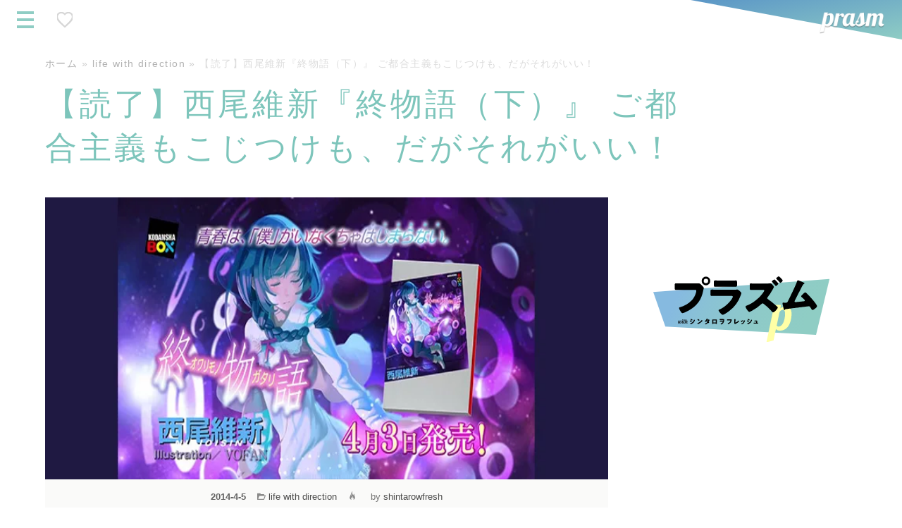

--- FILE ---
content_type: text/html; charset=UTF-8
request_url: https://prasm.blog/16318
body_size: 28596
content:
<!DOCTYPE html><html lang="ja"><head><script data-no-optimize="1">var litespeed_docref=sessionStorage.getItem("litespeed_docref");litespeed_docref&&(Object.defineProperty(document,"referrer",{get:function(){return litespeed_docref}}),sessionStorage.removeItem("litespeed_docref"));</script> <meta charset="UTF-8" /><meta name="viewport" content="width=device-width, initial-scale=1, viewport-fit=cover"><link rel="preload" as="image" href="https://prasm.blog/wp-content/themes/prasm2023/assets/img/scene01.jpg"><link rel="manifest" href="/manifest.json"><meta name='robots' content='index, follow, max-image-preview:large, max-snippet:-1, max-video-preview:-1' /><title>【読了】西尾維新『終物語（下）』 ご都合主義もこじつけも、だがそれがいい！ * prasm（プラズム）</title><meta name="description" content="完結。 http://youtu.be/SG0qP2V_2A4 西尾維新の本に於いて「予想外の展開」は予想の範囲内なんだけれども。" /><link rel="canonical" href="https://prasm.blog/16318" /><meta property="og:locale" content="ja_JP" /><meta property="og:type" content="article" /><meta property="og:title" content="【読了】西尾維新『終物語（下）』 ご都合主義もこじつけも、だがそれがいい！ * prasm（プラズム）" /><meta property="og:description" content="完結。 http://youtu.be/SG0qP2V_2A4 西尾維新の本に於いて「予想外の展開」は予想の範囲内なんだけれども。" /><meta property="og:url" content="https://prasm.blog/16318" /><meta property="og:site_name" content="prasm（プラズム）" /><meta property="article:publisher" content="https://www.facebook.com/shintaowfresh" /><meta property="article:author" content="https://www.facebook.com/shintaowfresh" /><meta property="article:published_time" content="2014-04-04T21:45:57+00:00" /><meta property="article:modified_time" content="2015-05-29T04:28:23+00:00" /><meta property="og:image" content="https://prasm.blog/wp-content/uploads/2014/04/2014-4-5-0001.jpg" /><meta property="og:image:width" content="720" /><meta property="og:image:height" content="297" /><meta property="og:image:type" content="image/jpeg" /><meta name="author" content="シンタロヲフレッシュ" /><meta name="twitter:card" content="summary_large_image" /><meta name="twitter:creator" content="@shintarowfresh" /><meta name="twitter:site" content="@shintarowfresh" /><meta name="twitter:label1" content="執筆者" /><meta name="twitter:data1" content="シンタロヲフレッシュ" /> <script type="application/ld+json" class="yoast-schema-graph">{"@context":"https://schema.org","@graph":[{"@type":"Article","@id":"https://prasm.blog/16318#article","isPartOf":{"@id":"https://prasm.blog/16318"},"author":{"name":"シンタロヲフレッシュ","@id":"https://prasm.blog/#/schema/person/834ce9d88dbdf903b6e4c73bbf198a61"},"headline":"【読了】西尾維新『終物語（下）』 ご都合主義もこじつけも、だがそれがいい！","datePublished":"2014-04-04T21:45:57+00:00","dateModified":"2015-05-29T04:28:23+00:00","mainEntityOfPage":{"@id":"https://prasm.blog/16318"},"wordCount":34,"commentCount":0,"publisher":{"@id":"https://prasm.blog/#/schema/person/834ce9d88dbdf903b6e4c73bbf198a61"},"image":{"@id":"https://prasm.blog/16318#primaryimage"},"thumbnailUrl":"https://prasm.blog/wp-content/uploads/2014/04/2014-4-5-0001.jpg","keywords":["西尾維新","物語シリーズ","読了"],"articleSection":["life with direction"],"inLanguage":"ja","potentialAction":[{"@type":"CommentAction","name":"Comment","target":["https://prasm.blog/16318#respond"]}]},{"@type":"WebPage","@id":"https://prasm.blog/16318","url":"https://prasm.blog/16318","name":"【読了】西尾維新『終物語（下）』 ご都合主義もこじつけも、だがそれがいい！ * prasm（プラズム）","isPartOf":{"@id":"https://prasm.blog/#website"},"primaryImageOfPage":{"@id":"https://prasm.blog/16318#primaryimage"},"image":{"@id":"https://prasm.blog/16318#primaryimage"},"thumbnailUrl":"https://prasm.blog/wp-content/uploads/2014/04/2014-4-5-0001.jpg","datePublished":"2014-04-04T21:45:57+00:00","dateModified":"2015-05-29T04:28:23+00:00","description":"完結。 http://youtu.be/SG0qP2V_2A4 西尾維新の本に於いて「予想外の展開」は予想の範囲内なんだけれども。","breadcrumb":{"@id":"https://prasm.blog/16318#breadcrumb"},"inLanguage":"ja","potentialAction":[{"@type":"ReadAction","target":["https://prasm.blog/16318"]}]},{"@type":"ImageObject","inLanguage":"ja","@id":"https://prasm.blog/16318#primaryimage","url":"https://prasm.blog/wp-content/uploads/2014/04/2014-4-5-0001.jpg","contentUrl":"https://prasm.blog/wp-content/uploads/2014/04/2014-4-5-0001.jpg","width":720,"height":297},{"@type":"BreadcrumbList","@id":"https://prasm.blog/16318#breadcrumb","itemListElement":[{"@type":"ListItem","position":1,"name":"ホーム","item":"https://prasm.blog/"},{"@type":"ListItem","position":2,"name":"life with direction","item":"https://prasm.blog/direction-my-life"},{"@type":"ListItem","position":3,"name":"【読了】西尾維新『終物語（下）』 ご都合主義もこじつけも、だがそれがいい！"}]},{"@type":"WebSite","@id":"https://prasm.blog/#website","url":"https://prasm.blog/","name":"prasm（プラズム）","description":"暮らしを楽しむヒント、映像とものづくりの記録。 prasm（プラズム）は、徳島在住の映像クリエイターshintarowfreshが運営するブログ。 VLOGの裏側や愛用しているガジェット、クリエイティブのこと、日々の暮らしのことを、チルな目線で発信しています。","publisher":{"@id":"https://prasm.blog/#/schema/person/834ce9d88dbdf903b6e4c73bbf198a61"},"potentialAction":[{"@type":"SearchAction","target":{"@type":"EntryPoint","urlTemplate":"https://prasm.blog/?s={search_term_string}"},"query-input":{"@type":"PropertyValueSpecification","valueRequired":true,"valueName":"search_term_string"}}],"inLanguage":"ja"},{"@type":["Person","Organization"],"@id":"https://prasm.blog/#/schema/person/834ce9d88dbdf903b6e4c73bbf198a61","name":"シンタロヲフレッシュ","image":{"@type":"ImageObject","inLanguage":"ja","@id":"https://prasm.blog/#/schema/person/image/","url":"https://prasm.blog/wp-content/uploads/2019/11/47378d9dfab51761b6a9d850d3dcd629.png","contentUrl":"https://prasm.blog/wp-content/uploads/2019/11/47378d9dfab51761b6a9d850d3dcd629.png","width":2000,"height":2000,"caption":"シンタロヲフレッシュ"},"logo":{"@id":"https://prasm.blog/#/schema/person/image/"},"sameAs":["https://this-fire.life/","https://www.facebook.com/shintaowfresh","https://www.instagram.com/shintarowfresh/","https://x.com/shintarowfresh","https://www.youtube.com/user/shintarowfresh"]}]}</script> <link rel='dns-prefetch' href='//code.jquery.com' /><link rel='dns-prefetch' href='//news.google.com' /><link rel='dns-prefetch' href='//www.googletagmanager.com' /><link rel='dns-prefetch' href='//pagead2.googlesyndication.com' /><link rel='dns-prefetch' href='//fundingchoicesmessages.google.com' /><link rel="alternate" type="application/rss+xml" title="prasm（プラズム） &raquo; フィード" href="https://prasm.blog/feed" /><link rel="alternate" type="application/rss+xml" title="prasm（プラズム） &raquo; コメントフィード" href="https://prasm.blog/comments/feed" /><link rel="alternate" type="application/rss+xml" title="prasm（プラズム） &raquo; 【読了】西尾維新『終物語（下）』 ご都合主義もこじつけも、だがそれがいい！ のコメントのフィード" href="https://prasm.blog/16318/feed" /><link rel="alternate" title="oEmbed (JSON)" type="application/json+oembed" href="https://prasm.blog/wp-json/oembed/1.0/embed?url=https%3A%2F%2Fprasm.blog%2F16318" /><link rel="alternate" title="oEmbed (XML)" type="text/xml+oembed" href="https://prasm.blog/wp-json/oembed/1.0/embed?url=https%3A%2F%2Fprasm.blog%2F16318&#038;format=xml" /><style id='wp-img-auto-sizes-contain-inline-css' type='text/css'>img:is([sizes=auto i],[sizes^="auto," i]){contain-intrinsic-size:3000px 1500px}
/*# sourceURL=wp-img-auto-sizes-contain-inline-css */</style><link data-optimized="2" rel="stylesheet" href="https://prasm.blog/wp-content/litespeed/css/163b4341bf85c233837e36644f48ea19.css?ver=84970" /><style id='global-styles-inline-css' type='text/css'>:root{--wp--preset--aspect-ratio--square: 1;--wp--preset--aspect-ratio--4-3: 4/3;--wp--preset--aspect-ratio--3-4: 3/4;--wp--preset--aspect-ratio--3-2: 3/2;--wp--preset--aspect-ratio--2-3: 2/3;--wp--preset--aspect-ratio--16-9: 16/9;--wp--preset--aspect-ratio--9-16: 9/16;--wp--preset--color--black: #000000;--wp--preset--color--cyan-bluish-gray: #abb8c3;--wp--preset--color--white: #ffffff;--wp--preset--color--pale-pink: #f78da7;--wp--preset--color--vivid-red: #cf2e2e;--wp--preset--color--luminous-vivid-orange: #ff6900;--wp--preset--color--luminous-vivid-amber: #fcb900;--wp--preset--color--light-green-cyan: #7bdcb5;--wp--preset--color--vivid-green-cyan: #00d084;--wp--preset--color--pale-cyan-blue: #8ed1fc;--wp--preset--color--vivid-cyan-blue: #0693e3;--wp--preset--color--vivid-purple: #9b51e0;--wp--preset--gradient--vivid-cyan-blue-to-vivid-purple: linear-gradient(135deg,rgb(6,147,227) 0%,rgb(155,81,224) 100%);--wp--preset--gradient--light-green-cyan-to-vivid-green-cyan: linear-gradient(135deg,rgb(122,220,180) 0%,rgb(0,208,130) 100%);--wp--preset--gradient--luminous-vivid-amber-to-luminous-vivid-orange: linear-gradient(135deg,rgb(252,185,0) 0%,rgb(255,105,0) 100%);--wp--preset--gradient--luminous-vivid-orange-to-vivid-red: linear-gradient(135deg,rgb(255,105,0) 0%,rgb(207,46,46) 100%);--wp--preset--gradient--very-light-gray-to-cyan-bluish-gray: linear-gradient(135deg,rgb(238,238,238) 0%,rgb(169,184,195) 100%);--wp--preset--gradient--cool-to-warm-spectrum: linear-gradient(135deg,rgb(74,234,220) 0%,rgb(151,120,209) 20%,rgb(207,42,186) 40%,rgb(238,44,130) 60%,rgb(251,105,98) 80%,rgb(254,248,76) 100%);--wp--preset--gradient--blush-light-purple: linear-gradient(135deg,rgb(255,206,236) 0%,rgb(152,150,240) 100%);--wp--preset--gradient--blush-bordeaux: linear-gradient(135deg,rgb(254,205,165) 0%,rgb(254,45,45) 50%,rgb(107,0,62) 100%);--wp--preset--gradient--luminous-dusk: linear-gradient(135deg,rgb(255,203,112) 0%,rgb(199,81,192) 50%,rgb(65,88,208) 100%);--wp--preset--gradient--pale-ocean: linear-gradient(135deg,rgb(255,245,203) 0%,rgb(182,227,212) 50%,rgb(51,167,181) 100%);--wp--preset--gradient--electric-grass: linear-gradient(135deg,rgb(202,248,128) 0%,rgb(113,206,126) 100%);--wp--preset--gradient--midnight: linear-gradient(135deg,rgb(2,3,129) 0%,rgb(40,116,252) 100%);--wp--preset--font-size--small: 13px;--wp--preset--font-size--medium: 20px;--wp--preset--font-size--large: 36px;--wp--preset--font-size--x-large: 42px;--wp--preset--spacing--20: 0.44rem;--wp--preset--spacing--30: 0.67rem;--wp--preset--spacing--40: 1rem;--wp--preset--spacing--50: 1.5rem;--wp--preset--spacing--60: 2.25rem;--wp--preset--spacing--70: 3.38rem;--wp--preset--spacing--80: 5.06rem;--wp--preset--shadow--natural: 6px 6px 9px rgba(0, 0, 0, 0.2);--wp--preset--shadow--deep: 12px 12px 50px rgba(0, 0, 0, 0.4);--wp--preset--shadow--sharp: 6px 6px 0px rgba(0, 0, 0, 0.2);--wp--preset--shadow--outlined: 6px 6px 0px -3px rgb(255, 255, 255), 6px 6px rgb(0, 0, 0);--wp--preset--shadow--crisp: 6px 6px 0px rgb(0, 0, 0);}:where(.is-layout-flex){gap: 0.5em;}:where(.is-layout-grid){gap: 0.5em;}body .is-layout-flex{display: flex;}.is-layout-flex{flex-wrap: wrap;align-items: center;}.is-layout-flex > :is(*, div){margin: 0;}body .is-layout-grid{display: grid;}.is-layout-grid > :is(*, div){margin: 0;}:where(.wp-block-columns.is-layout-flex){gap: 2em;}:where(.wp-block-columns.is-layout-grid){gap: 2em;}:where(.wp-block-post-template.is-layout-flex){gap: 1.25em;}:where(.wp-block-post-template.is-layout-grid){gap: 1.25em;}.has-black-color{color: var(--wp--preset--color--black) !important;}.has-cyan-bluish-gray-color{color: var(--wp--preset--color--cyan-bluish-gray) !important;}.has-white-color{color: var(--wp--preset--color--white) !important;}.has-pale-pink-color{color: var(--wp--preset--color--pale-pink) !important;}.has-vivid-red-color{color: var(--wp--preset--color--vivid-red) !important;}.has-luminous-vivid-orange-color{color: var(--wp--preset--color--luminous-vivid-orange) !important;}.has-luminous-vivid-amber-color{color: var(--wp--preset--color--luminous-vivid-amber) !important;}.has-light-green-cyan-color{color: var(--wp--preset--color--light-green-cyan) !important;}.has-vivid-green-cyan-color{color: var(--wp--preset--color--vivid-green-cyan) !important;}.has-pale-cyan-blue-color{color: var(--wp--preset--color--pale-cyan-blue) !important;}.has-vivid-cyan-blue-color{color: var(--wp--preset--color--vivid-cyan-blue) !important;}.has-vivid-purple-color{color: var(--wp--preset--color--vivid-purple) !important;}.has-black-background-color{background-color: var(--wp--preset--color--black) !important;}.has-cyan-bluish-gray-background-color{background-color: var(--wp--preset--color--cyan-bluish-gray) !important;}.has-white-background-color{background-color: var(--wp--preset--color--white) !important;}.has-pale-pink-background-color{background-color: var(--wp--preset--color--pale-pink) !important;}.has-vivid-red-background-color{background-color: var(--wp--preset--color--vivid-red) !important;}.has-luminous-vivid-orange-background-color{background-color: var(--wp--preset--color--luminous-vivid-orange) !important;}.has-luminous-vivid-amber-background-color{background-color: var(--wp--preset--color--luminous-vivid-amber) !important;}.has-light-green-cyan-background-color{background-color: var(--wp--preset--color--light-green-cyan) !important;}.has-vivid-green-cyan-background-color{background-color: var(--wp--preset--color--vivid-green-cyan) !important;}.has-pale-cyan-blue-background-color{background-color: var(--wp--preset--color--pale-cyan-blue) !important;}.has-vivid-cyan-blue-background-color{background-color: var(--wp--preset--color--vivid-cyan-blue) !important;}.has-vivid-purple-background-color{background-color: var(--wp--preset--color--vivid-purple) !important;}.has-black-border-color{border-color: var(--wp--preset--color--black) !important;}.has-cyan-bluish-gray-border-color{border-color: var(--wp--preset--color--cyan-bluish-gray) !important;}.has-white-border-color{border-color: var(--wp--preset--color--white) !important;}.has-pale-pink-border-color{border-color: var(--wp--preset--color--pale-pink) !important;}.has-vivid-red-border-color{border-color: var(--wp--preset--color--vivid-red) !important;}.has-luminous-vivid-orange-border-color{border-color: var(--wp--preset--color--luminous-vivid-orange) !important;}.has-luminous-vivid-amber-border-color{border-color: var(--wp--preset--color--luminous-vivid-amber) !important;}.has-light-green-cyan-border-color{border-color: var(--wp--preset--color--light-green-cyan) !important;}.has-vivid-green-cyan-border-color{border-color: var(--wp--preset--color--vivid-green-cyan) !important;}.has-pale-cyan-blue-border-color{border-color: var(--wp--preset--color--pale-cyan-blue) !important;}.has-vivid-cyan-blue-border-color{border-color: var(--wp--preset--color--vivid-cyan-blue) !important;}.has-vivid-purple-border-color{border-color: var(--wp--preset--color--vivid-purple) !important;}.has-vivid-cyan-blue-to-vivid-purple-gradient-background{background: var(--wp--preset--gradient--vivid-cyan-blue-to-vivid-purple) !important;}.has-light-green-cyan-to-vivid-green-cyan-gradient-background{background: var(--wp--preset--gradient--light-green-cyan-to-vivid-green-cyan) !important;}.has-luminous-vivid-amber-to-luminous-vivid-orange-gradient-background{background: var(--wp--preset--gradient--luminous-vivid-amber-to-luminous-vivid-orange) !important;}.has-luminous-vivid-orange-to-vivid-red-gradient-background{background: var(--wp--preset--gradient--luminous-vivid-orange-to-vivid-red) !important;}.has-very-light-gray-to-cyan-bluish-gray-gradient-background{background: var(--wp--preset--gradient--very-light-gray-to-cyan-bluish-gray) !important;}.has-cool-to-warm-spectrum-gradient-background{background: var(--wp--preset--gradient--cool-to-warm-spectrum) !important;}.has-blush-light-purple-gradient-background{background: var(--wp--preset--gradient--blush-light-purple) !important;}.has-blush-bordeaux-gradient-background{background: var(--wp--preset--gradient--blush-bordeaux) !important;}.has-luminous-dusk-gradient-background{background: var(--wp--preset--gradient--luminous-dusk) !important;}.has-pale-ocean-gradient-background{background: var(--wp--preset--gradient--pale-ocean) !important;}.has-electric-grass-gradient-background{background: var(--wp--preset--gradient--electric-grass) !important;}.has-midnight-gradient-background{background: var(--wp--preset--gradient--midnight) !important;}.has-small-font-size{font-size: var(--wp--preset--font-size--small) !important;}.has-medium-font-size{font-size: var(--wp--preset--font-size--medium) !important;}.has-large-font-size{font-size: var(--wp--preset--font-size--large) !important;}.has-x-large-font-size{font-size: var(--wp--preset--font-size--x-large) !important;}
/*# sourceURL=global-styles-inline-css */</style><style id='classic-theme-styles-inline-css' type='text/css'>/*! This file is auto-generated */
.wp-block-button__link{color:#fff;background-color:#32373c;border-radius:9999px;box-shadow:none;text-decoration:none;padding:calc(.667em + 2px) calc(1.333em + 2px);font-size:1.125em}.wp-block-file__button{background:#32373c;color:#fff;text-decoration:none}
/*# sourceURL=/wp-includes/css/classic-themes.min.css */</style> <script type="litespeed/javascript" data-src="https://prasm.blog/wp-includes/js/jquery/jquery.min.js" id="jquery-core-js"></script> 
 <script type="litespeed/javascript" data-src="https://www.googletagmanager.com/gtag/js?id=G-50NVLJPK6Y" id="google_gtagjs-js"></script> <script id="google_gtagjs-js-after" type="litespeed/javascript">window.dataLayer=window.dataLayer||[];function gtag(){dataLayer.push(arguments)}
gtag("set","linker",{"domains":["prasm.blog"]});gtag("js",new Date());gtag("set","developer_id.dZTNiMT",!0);gtag("config","G-50NVLJPK6Y",{"googlesitekit_post_type":"post"});window._googlesitekit=window._googlesitekit||{};window._googlesitekit.throttledEvents=[];window._googlesitekit.gtagEvent=(name,data)=>{var key=JSON.stringify({name,data});if(!!window._googlesitekit.throttledEvents[key]){return}window._googlesitekit.throttledEvents[key]=!0;setTimeout(()=>{delete window._googlesitekit.throttledEvents[key]},5);gtag("event",name,{...data,event_source:"site-kit"})}</script> <link rel="https://api.w.org/" href="https://prasm.blog/wp-json/" /><link rel="alternate" title="JSON" type="application/json" href="https://prasm.blog/wp-json/wp/v2/posts/16318" /><link rel="EditURI" type="application/rsd+xml" title="RSD" href="https://prasm.blog/xmlrpc.php?rsd" /><meta name="generator" content="Site Kit by Google 1.170.0" /><script type="application/ld+json">{"@context":"http:\/\/schema.org\/","@type":"Article","mainEntityOfPage":{"@type":"WebPage","@id":"https:\/\/prasm.blog\/16318"},"url":"https:\/\/prasm.blog\/16318","author":{"@type":"Person","name":"\u30b7\u30f3\u30bf\u30ed\u30f2\u30d5\u30ec\u30c3\u30b7\u30e5"},"headline":"\u3010\u8aad\u4e86\u3011\u897f\u5c3e\u7dad\u65b0\u300e\u7d42\u7269\u8a9e\uff08\u4e0b\uff09\u300f \u3054\u90fd\u5408\u4e3b\u7fa9\u3082\u3053\u3058\u3064\u3051\u3082\u3001\u3060\u304c\u305d\u308c\u304c\u3044\u3044\uff01","datePublished":"2014-04-05 06:45:57","dateModified":"2015-05-29T13:28:23+09:00","image":{"@type":"ImageObject","url":"https:\/\/prasm.blog\/wp-content\/uploads\/2014\/04\/2014-4-5-0001.jpg","width":1200,"height":628},"ArticleSection":"life with direction","Publisher":{"@type":"Organization","name":"prasm","logo":{"@type":"ImageObject","url":"https:\/\/prasm.blog\/wp-content\/uploads\/2016\/09\/logo.png","width":168,"height":60}}}</script> <meta name="google-adsense-platform-account" content="ca-host-pub-2644536267352236"><meta name="google-adsense-platform-domain" content="sitekit.withgoogle.com"> <script type="litespeed/javascript">(function(w,d,s,l,i){w[l]=w[l]||[];w[l].push({'gtm.start':new Date().getTime(),event:'gtm.js'});var f=d.getElementsByTagName(s)[0],j=d.createElement(s),dl=l!='dataLayer'?'&l='+l:'';j.async=!0;j.src='https://www.googletagmanager.com/gtm.js?id='+i+dl;f.parentNode.insertBefore(j,f)})(window,document,'script','dataLayer','GTM-KLCJMJ')</script>  <script type="litespeed/javascript" data-src="https://pagead2.googlesyndication.com/pagead/js/adsbygoogle.js?client=ca-pub-9103787226408379&amp;host=ca-host-pub-2644536267352236" crossorigin="anonymous"></script>  <script type="litespeed/javascript" data-src="https://fundingchoicesmessages.google.com/i/pub-9103787226408379?ers=1"></script><script type="litespeed/javascript">(function(){function signalGooglefcPresent(){if(!window.frames.googlefcPresent){if(document.body){const iframe=document.createElement('iframe');iframe.style='width: 0; height: 0; border: none; z-index: -1000; left: -1000px; top: -1000px;';iframe.style.display='none';iframe.name='googlefcPresent';document.body.appendChild(iframe)}else{setTimeout(signalGooglefcPresent,0)}}}signalGooglefcPresent()})()</script>  <script type="litespeed/javascript">(function(){'use strict';function aa(a){var b=0;return function(){return b<a.length?{done:!1,value:a[b++]}:{done:!0}}}var ba=typeof Object.defineProperties=="function"?Object.defineProperty:function(a,b,c){if(a==Array.prototype||a==Object.prototype)return a;a[b]=c.value;return a};function ca(a){a=["object"==typeof globalThis&&globalThis,a,"object"==typeof window&&window,"object"==typeof self&&self,"object"==typeof global&&global];for(var b=0;b<a.length;++b){var c=a[b];if(c&&c.Math==Math)return c}throw Error("Cannot find global object");}var da=ca(this);function l(a,b){if(b)a:{var c=da;a=a.split(".");for(var d=0;d<a.length-1;d++){var e=a[d];if(!(e in c))break a;c=c[e]}a=a[a.length-1];d=c[a];b=b(d);b!=d&&b!=null&&ba(c,a,{configurable:!0,writable:!0,value:b})}}
function ea(a){return a.raw=a}function n(a){var b=typeof Symbol!="undefined"&&Symbol.iterator&&a[Symbol.iterator];if(b)return b.call(a);if(typeof a.length=="number")return{next:aa(a)};throw Error(String(a)+" is not an iterable or ArrayLike")}function fa(a){for(var b,c=[];!(b=a.next()).done;)c.push(b.value);return c}var ha=typeof Object.create=="function"?Object.create:function(a){function b(){}b.prototype=a;return new b},p;if(typeof Object.setPrototypeOf=="function")p=Object.setPrototypeOf;else{var q;a:{var ja={a:!0},ka={};try{ka.__proto__=ja;q=ka.a;break a}catch(a){}q=!1}p=q?function(a,b){a.__proto__=b;if(a.__proto__!==b)throw new TypeError(a+" is not extensible");return a}:null}var la=p;function t(a,b){a.prototype=ha(b.prototype);a.prototype.constructor=a;if(la)la(a,b);else for(var c in b)if(c!="prototype")if(Object.defineProperties){var d=Object.getOwnPropertyDescriptor(b,c);d&&Object.defineProperty(a,c,d)}else a[c]=b[c];a.A=b.prototype}function ma(){for(var a=Number(this),b=[],c=a;c<arguments.length;c++)b[c-a]=arguments[c];return b}l("Object.is",function(a){return a?a:function(b,c){return b===c?b!==0||1/b===1/c:b!==b&&c!==c}});l("Array.prototype.includes",function(a){return a?a:function(b,c){var d=this;d instanceof String&&(d=String(d));var e=d.length;c=c||0;for(c<0&&(c=Math.max(c+e,0));c<e;c++){var f=d[c];if(f===b||Object.is(f,b))return!0}return!1}});l("String.prototype.includes",function(a){return a?a:function(b,c){if(this==null)throw new TypeError("The 'this' value for String.prototype.includes must not be null or undefined");if(b instanceof RegExp)throw new TypeError("First argument to String.prototype.includes must not be a regular expression");return this.indexOf(b,c||0)!==-1}});l("Number.MAX_SAFE_INTEGER",function(){return 9007199254740991});l("Number.isFinite",function(a){return a?a:function(b){return typeof b!=="number"?!1:!isNaN(b)&&b!==Infinity&&b!==-Infinity}});l("Number.isInteger",function(a){return a?a:function(b){return Number.isFinite(b)?b===Math.floor(b):!1}});l("Number.isSafeInteger",function(a){return a?a:function(b){return Number.isInteger(b)&&Math.abs(b)<=Number.MAX_SAFE_INTEGER}});l("Math.trunc",function(a){return a?a:function(b){b=Number(b);if(isNaN(b)||b===Infinity||b===-Infinity||b===0)return b;var c=Math.floor(Math.abs(b));return b<0?-c:c}});var u=this||self;function v(a,b){a:{var c=["CLOSURE_FLAGS"];for(var d=u,e=0;e<c.length;e++)if(d=d[c[e]],d==null){c=null;break a}c=d}a=c&&c[a];return a!=null?a:b}function w(a){return a};function na(a){u.setTimeout(function(){throw a},0)};var oa=v(610401301,!1),pa=v(188588736,!0),qa=v(645172343,v(1,!0));var x,ra=u.navigator;x=ra?ra.userAgentData||null:null;function z(a){return oa?x?x.brands.some(function(b){return(b=b.brand)&&b.indexOf(a)!=-1}):!1:!1}function A(a){var b;a:{if(b=u.navigator)if(b=b.userAgent)break a;b=""}return b.indexOf(a)!=-1};function B(){return oa?!!x&&x.brands.length>0:!1}function C(){return B()?z("Chromium"):(A("Chrome")||A("CriOS"))&&!(B()?0:A("Edge"))||A("Silk")};var sa=B()?!1:A("Trident")||A("MSIE");!A("Android")||C();C();A("Safari")&&(C()||(B()?0:A("Coast"))||(B()?0:A("Opera"))||(B()?0:A("Edge"))||(B()?z("Microsoft Edge"):A("Edg/"))||B()&&z("Opera"));var ta={},D=null;var ua=typeof Uint8Array!=="undefined",va=!sa&&typeof btoa==="function";var wa;function E(){return typeof BigInt==="function"};var F=typeof Symbol==="function"&&typeof Symbol()==="symbol";function xa(a){return typeof Symbol==="function"&&typeof Symbol()==="symbol"?Symbol():a}var G=xa(),ya=xa("2ex");var za=F?function(a,b){a[G]|=b}:function(a,b){a.g!==void 0?a.g|=b:Object.defineProperties(a,{g:{value:b,configurable:!0,writable:!0,enumerable:!1}})},H=F?function(a){return a[G]|0}:function(a){return a.g|0},I=F?function(a){return a[G]}:function(a){return a.g},J=F?function(a,b){a[G]=b}:function(a,b){a.g!==void 0?a.g=b:Object.defineProperties(a,{g:{value:b,configurable:!0,writable:!0,enumerable:!1}})};function Aa(a,b){J(b,(a|0)&-14591)}function Ba(a,b){J(b,(a|34)&-14557)};var K={},Ca={};function Da(a){return!(!a||typeof a!=="object"||a.g!==Ca)}function Ea(a){return a!==null&&typeof a==="object"&&!Array.isArray(a)&&a.constructor===Object}function L(a,b,c){if(!Array.isArray(a)||a.length)return!1;var d=H(a);if(d&1)return!0;if(!(b&&(Array.isArray(b)?b.includes(c):b.has(c))))return!1;J(a,d|1);return!0};var M=0,N=0;function Fa(a){var b=a>>>0;M=b;N=(a-b)/4294967296>>>0}function Ga(a){if(a<0){Fa(-a);var b=n(Ha(M,N));a=b.next().value;b=b.next().value;M=a>>>0;N=b>>>0}else Fa(a)}function Ia(a,b){b>>>=0;a>>>=0;if(b<=2097151)var c=""+(4294967296*b+a);else E()?c=""+(BigInt(b)<<BigInt(32)|BigInt(a)):(c=(a>>>24|b<<8)&16777215,b=b>>16&65535,a=(a&16777215)+c*6777216+b*6710656,c+=b*8147497,b*=2,a>=1E7&&(c+=a/1E7>>>0,a%=1E7),c>=1E7&&(b+=c/1E7>>>0,c%=1E7),c=b+Ja(c)+Ja(a));return c}
function Ja(a){a=String(a);return"0000000".slice(a.length)+a}function Ha(a,b){b=~b;a?a=~a+1:b+=1;return[a,b]};var Ka=/^-?([1-9][0-9]*|0)(\.[0-9]+)?$/;var O;function La(a,b){O=b;a=new a(b);O=void 0;return a}
function P(a,b,c){a==null&&(a=O);O=void 0;if(a==null){var d=96;c?(a=[c],d|=512):a=[];b&&(d=d&-16760833|(b&1023)<<14)}else{if(!Array.isArray(a))throw Error("narr");d=H(a);if(d&2048)throw Error("farr");if(d&64)return a;d|=64;if(c&&(d|=512,c!==a[0]))throw Error("mid");a:{c=a;var e=c.length;if(e){var f=e-1;if(Ea(c[f])){d|=256;b=f-(+!!(d&512)-1);if(b>=1024)throw Error("pvtlmt");d=d&-16760833|(b&1023)<<14;break a}}if(b){b=Math.max(b,e-(+!!(d&512)-1));if(b>1024)throw Error("spvt");d=d&-16760833|(b&1023)<<14}}}J(a,d);return a};function Ma(a){switch(typeof a){case "number":return isFinite(a)?a:String(a);case "boolean":return a?1:0;case "object":if(a)if(Array.isArray(a)){if(L(a,void 0,0))return}else if(ua&&a!=null&&a instanceof Uint8Array){if(va){for(var b="",c=0,d=a.length-10240;c<d;)b+=String.fromCharCode.apply(null,a.subarray(c,c+=10240));b+=String.fromCharCode.apply(null,c?a.subarray(c):a);a=btoa(b)}else{b===void 0&&(b=0);if(!D){D={};c="ABCDEFGHIJKLMNOPQRSTUVWXYZabcdefghijklmnopqrstuvwxyz0123456789".split("");d=["+/=","+/","-_=","-_.","-_"];for(var e=0;e<5;e++){var f=c.concat(d[e].split(""));ta[e]=f;for(var g=0;g<f.length;g++){var h=f[g];D[h]===void 0&&(D[h]=g)}}}b=ta[b];c=Array(Math.floor(a.length/3));d=b[64]||"";for(e=f=0;f<a.length-2;f+=3){var k=a[f],m=a[f+1];h=a[f+2];g=b[k>>2];k=b[(k&3)<<4|m>>4];m=b[(m&15)<<2|h>>6];h=b[h&63];c[e++]=g+k+m+h}g=0;h=d;switch(a.length-f){case 2:g=a[f+1],h=b[(g&15)<<2]||d;case 1:a=a[f],c[e]=b[a>>2]+b[(a&3)<<4|g>>4]+h+d}a=c.join("")}return a}}return a};function Na(a,b,c){a=Array.prototype.slice.call(a);var d=a.length,e=b&256?a[d-1]:void 0;d+=e?-1:0;for(b=b&512?1:0;b<d;b++)a[b]=c(a[b]);if(e){b=a[b]={};for(var f in e)Object.prototype.hasOwnProperty.call(e,f)&&(b[f]=c(e[f]))}return a}function Oa(a,b,c,d,e){if(a!=null){if(Array.isArray(a))a=L(a,void 0,0)?void 0:e&&H(a)&2?a:Pa(a,b,c,d!==void 0,e);else if(Ea(a)){var f={},g;for(g in a)Object.prototype.hasOwnProperty.call(a,g)&&(f[g]=Oa(a[g],b,c,d,e));a=f}else a=b(a,d);return a}}
function Pa(a,b,c,d,e){var f=d||c?H(a):0;d=d?!!(f&32):void 0;a=Array.prototype.slice.call(a);for(var g=0;g<a.length;g++)a[g]=Oa(a[g],b,c,d,e);c&&c(f,a);return a}function Qa(a){return a.s===K?a.toJSON():Ma(a)};function Ra(a,b,c){c=c===void 0?Ba:c;if(a!=null){if(ua&&a instanceof Uint8Array)return b?a:new Uint8Array(a);if(Array.isArray(a)){var d=H(a);if(d&2)return a;b&&(b=d===0||!!(d&32)&&!(d&64||!(d&16)));return b?(J(a,(d|34)&-12293),a):Pa(a,Ra,d&4?Ba:c,!0,!0)}a.s===K&&(c=a.h,d=I(c),a=d&2?a:La(a.constructor,Sa(c,d,!0)));return a}}function Sa(a,b,c){var d=c||b&2?Ba:Aa,e=!!(b&32);a=Na(a,b,function(f){return Ra(f,e,d)});za(a,32|(c?2:0));return a};function Ta(a,b){a=a.h;return Ua(a,I(a),b)}function Va(a,b,c,d){b=d+(+!!(b&512)-1);if(!(b<0||b>=a.length||b>=c))return a[b]}
function Ua(a,b,c,d){if(c===-1)return null;var e=b>>14&1023||536870912;if(c>=e){if(b&256)return a[a.length-1][c]}else{var f=a.length;if(d&&b&256&&(d=a[f-1][c],d!=null)){if(Va(a,b,e,c)&&ya!=null){var g;a=(g=wa)!=null?g:wa={};g=a[ya]||0;g>=4||(a[ya]=g+1,g=Error(),g.__closure__error__context__984382||(g.__closure__error__context__984382={}),g.__closure__error__context__984382.severity="incident",na(g))}return d}return Va(a,b,e,c)}}
function Wa(a,b,c,d,e){var f=b>>14&1023||536870912;if(c>=f||e&&!qa){var g=b;if(b&256)e=a[a.length-1];else{if(d==null)return;e=a[f+(+!!(b&512)-1)]={};g|=256}e[c]=d;c<f&&(a[c+(+!!(b&512)-1)]=void 0);g!==b&&J(a,g)}else a[c+(+!!(b&512)-1)]=d,b&256&&(a=a[a.length-1],c in a&&delete a[c])}
function Xa(a,b){var c=Ya;var d=d===void 0?!1:d;var e=a.h;var f=I(e),g=Ua(e,f,b,d);if(g!=null&&typeof g==="object"&&g.s===K)c=g;else if(Array.isArray(g)){var h=H(g),k=h;k===0&&(k|=f&32);k|=f&2;k!==h&&J(g,k);c=new c(g)}else c=void 0;c!==g&&c!=null&&Wa(e,f,b,c,d);e=c;if(e==null)return e;a=a.h;f=I(a);f&2||(g=e,c=g.h,h=I(c),g=h&2?La(g.constructor,Sa(c,h,!1)):g,g!==e&&(e=g,Wa(a,f,b,e,d)));return e}function Za(a,b){a=Ta(a,b);return a==null||typeof a==="string"?a:void 0}
function $a(a,b){var c=c===void 0?0:c;a=Ta(a,b);if(a!=null)if(b=typeof a,b==="number"?Number.isFinite(a):b!=="string"?0:Ka.test(a))if(typeof a==="number"){if(a=Math.trunc(a),!Number.isSafeInteger(a)){Ga(a);b=M;var d=N;if(a=d&2147483648)b=~b+1>>>0,d=~d>>>0,b==0&&(d=d+1>>>0);b=d*4294967296+(b>>>0);a=a?-b:b}}else if(b=Math.trunc(Number(a)),Number.isSafeInteger(b))a=String(b);else{if(b=a.indexOf("."),b!==-1&&(a=a.substring(0,b)),!(a[0]==="-"?a.length<20||a.length===20&&Number(a.substring(0,7))>-922337:a.length<19||a.length===19&&Number(a.substring(0,6))<922337)){if(a.length<16)Ga(Number(a));else if(E())a=BigInt(a),M=Number(a&BigInt(4294967295))>>>0,N=Number(a>>BigInt(32)&BigInt(4294967295));else{b=+(a[0]==="-");N=M=0;d=a.length;for(var e=b,f=(d-b)%6+b;f<=d;e=f,f+=6)e=Number(a.slice(e,f)),N*=1E6,M=M*1E6+e,M>=4294967296&&(N+=Math.trunc(M/4294967296),N>>>=0,M>>>=0);b&&(b=n(Ha(M,N)),a=b.next().value,b=b.next().value,M=a,N=b)}a=M;b=N;b&2147483648?E()?a=""+(BigInt(b|0)<<BigInt(32)|BigInt(a>>>0)):(b=n(Ha(a,b)),a=b.next().value,b=b.next().value,a="-"+Ia(a,b)):a=Ia(a,b)}}else a=void 0;return a!=null?a:c}function R(a,b){var c=c===void 0?"":c;a=Za(a,b);return a!=null?a:c};var S;function T(a,b,c){this.h=P(a,b,c)}T.prototype.toJSON=function(){return ab(this)};T.prototype.s=K;T.prototype.toString=function(){try{return S=!0,ab(this).toString()}finally{S=!1}};function ab(a){var b=S?a.h:Pa(a.h,Qa,void 0,void 0,!1);var c=!S;var d=pa?void 0:a.constructor.v;var e=I(c?a.h:b);if(a=b.length){var f=b[a-1],g=Ea(f);g?a--:f=void 0;e=+!!(e&512)-1;var h=b;if(g){b:{var k=f;var m={};g=!1;if(k)for(var r in k)if(Object.prototype.hasOwnProperty.call(k,r))if(isNaN(+r))m[r]=k[r];else{var y=k[r];Array.isArray(y)&&(L(y,d,+r)||Da(y)&&y.size===0)&&(y=null);y==null&&(g=!0);y!=null&&(m[r]=y)}if(g){for(var Q in m)break b;m=null}else m=k}k=m==null?f!=null:m!==f}for(var ia;a>0;a--){Q=a-1;r=h[Q];Q-=e;if(!(r==null||L(r,d,Q)||Da(r)&&r.size===0))break;ia=!0}if(h!==b||k||ia){if(!c)h=Array.prototype.slice.call(h,0,a);else if(ia||k||m)h.length=a;m&&h.push(m)}b=h}return b};function bb(a){return function(b){if(b==null||b=="")b=new a;else{b=JSON.parse(b);if(!Array.isArray(b))throw Error("dnarr");za(b,32);b=La(a,b)}return b}};function cb(a){this.h=P(a)}t(cb,T);var db=bb(cb);var U;function V(a){this.g=a}V.prototype.toString=function(){return this.g+""};var eb={};function fb(a){if(U===void 0){var b=null;var c=u.trustedTypes;if(c&&c.createPolicy){try{b=c.createPolicy("goog#html",{createHTML:w,createScript:w,createScriptURL:w})}catch(d){u.console&&u.console.error(d.message)}U=b}else U=b}a=(b=U)?b.createScriptURL(a):a;return new V(a,eb)};function gb(a){var b=ma.apply(1,arguments);if(b.length===0)return fb(a[0]);for(var c=a[0],d=0;d<b.length;d++)c+=encodeURIComponent(b[d])+a[d+1];return fb(c)};function hb(a,b){a.src=b instanceof V&&b.constructor===V?b.g:"type_error:TrustedResourceUrl";var c,d;(c=(b=(d=(c=(a.ownerDocument&&a.ownerDocument.defaultView||window).document).querySelector)==null?void 0:d.call(c,"script[nonce]"))?b.nonce||b.getAttribute("nonce")||"":"")&&a.setAttribute("nonce",c)};function ib(){return Math.floor(Math.random()*2147483648).toString(36)+Math.abs(Math.floor(Math.random()*2147483648)^Date.now()).toString(36)};function jb(a,b){b=String(b);a.contentType==="application/xhtml+xml"&&(b=b.toLowerCase());return a.createElement(b)}function kb(a){this.g=a||u.document||document};function lb(a){a=a===void 0?document:a;return a.createElement("script")};function mb(a,b,c,d,e,f){try{var g=a.g,h=lb(g);h.async=!0;hb(h,b);g.head.appendChild(h);h.addEventListener("load",function(){e();d&&g.head.removeChild(h)});h.addEventListener("error",function(){c>0?mb(a,b,c-1,d,e,f):(d&&g.head.removeChild(h),f())})}catch(k){f()}};var nb=u.atob("aHR0cHM6Ly93d3cuZ3N0YXRpYy5jb20vaW1hZ2VzL2ljb25zL21hdGVyaWFsL3N5c3RlbS8xeC93YXJuaW5nX2FtYmVyXzI0ZHAucG5n"),ob=u.atob("WW91IGFyZSBzZWVpbmcgdGhpcyBtZXNzYWdlIGJlY2F1c2UgYWQgb3Igc2NyaXB0IGJsb2NraW5nIHNvZnR3YXJlIGlzIGludGVyZmVyaW5nIHdpdGggdGhpcyBwYWdlLg=="),pb=u.atob("RGlzYWJsZSBhbnkgYWQgb3Igc2NyaXB0IGJsb2NraW5nIHNvZnR3YXJlLCB0aGVuIHJlbG9hZCB0aGlzIHBhZ2Uu");function qb(a,b,c){this.i=a;this.u=b;this.o=c;this.g=null;this.j=[];this.m=!1;this.l=new kb(this.i)}
function rb(a){if(a.i.body&&!a.m){var b=function(){sb(a);u.setTimeout(function(){tb(a,3)},50)};mb(a.l,a.u,2,!0,function(){u[a.o]||b()},b);a.m=!0}}
function sb(a){for(var b=W(1,5),c=0;c<b;c++){var d=X(a);a.i.body.appendChild(d);a.j.push(d)}b=X(a);b.style.bottom="0";b.style.left="0";b.style.position="fixed";b.style.width=W(100,110).toString()+"%";b.style.zIndex=W(2147483544,2147483644).toString();b.style.backgroundColor=ub(249,259,242,252,219,229);b.style.boxShadow="0 0 12px #888";b.style.color=ub(0,10,0,10,0,10);b.style.display="flex";b.style.justifyContent="center";b.style.fontFamily="Roboto, Arial";c=X(a);c.style.width=W(80,85).toString()+"%";c.style.maxWidth=W(750,775).toString()+"px";c.style.margin="24px";c.style.display="flex";c.style.alignItems="flex-start";c.style.justifyContent="center";d=jb(a.l.g,"IMG");d.className=ib();d.src=nb;d.alt="Warning icon";d.style.height="24px";d.style.width="24px";d.style.paddingRight="16px";var e=X(a),f=X(a);f.style.fontWeight="bold";f.textContent=ob;var g=X(a);g.textContent=pb;Y(a,e,f);Y(a,e,g);Y(a,c,d);Y(a,c,e);Y(a,b,c);a.g=b;a.i.body.appendChild(a.g);b=W(1,5);for(c=0;c<b;c++)d=X(a),a.i.body.appendChild(d),a.j.push(d)}function Y(a,b,c){for(var d=W(1,5),e=0;e<d;e++){var f=X(a);b.appendChild(f)}b.appendChild(c);c=W(1,5);for(d=0;d<c;d++)e=X(a),b.appendChild(e)}function W(a,b){return Math.floor(a+Math.random()*(b-a))}function ub(a,b,c,d,e,f){return"rgb("+W(Math.max(a,0),Math.min(b,255)).toString()+","+W(Math.max(c,0),Math.min(d,255)).toString()+","+W(Math.max(e,0),Math.min(f,255)).toString()+")"}function X(a){a=jb(a.l.g,"DIV");a.className=ib();return a}
function tb(a,b){b<=0||a.g!=null&&a.g.offsetHeight!==0&&a.g.offsetWidth!==0||(vb(a),sb(a),u.setTimeout(function(){tb(a,b-1)},50))}function vb(a){for(var b=n(a.j),c=b.next();!c.done;c=b.next())(c=c.value)&&c.parentNode&&c.parentNode.removeChild(c);a.j=[];(b=a.g)&&b.parentNode&&b.parentNode.removeChild(b);a.g=null};function wb(a,b,c,d,e){function f(k){document.body?g(document.body):k>0?u.setTimeout(function(){f(k-1)},e):b()}function g(k){k.appendChild(h);u.setTimeout(function(){h?(h.offsetHeight!==0&&h.offsetWidth!==0?b():a(),h.parentNode&&h.parentNode.removeChild(h)):a()},d)}var h=xb(c);f(3)}function xb(a){var b=document.createElement("div");b.className=a;b.style.width="1px";b.style.height="1px";b.style.position="absolute";b.style.left="-10000px";b.style.top="-10000px";b.style.zIndex="-10000";return b};function Ya(a){this.h=P(a)}t(Ya,T);function yb(a){this.h=P(a)}t(yb,T);var zb=bb(yb);function Ab(a){if(!a)return null;a=Za(a,4);var b;a===null||a===void 0?b=null:b=fb(a);return b};var Bb=ea([""]),Cb=ea([""]);function Db(a,b){this.m=a;this.o=new kb(a.document);this.g=b;this.j=R(this.g,1);this.u=Ab(Xa(this.g,2))||gb(Bb);this.i=!1;b=Ab(Xa(this.g,13))||gb(Cb);this.l=new qb(a.document,b,R(this.g,12))}Db.prototype.start=function(){Eb(this)};function Eb(a){Fb(a);mb(a.o,a.u,3,!1,function(){a:{var b=a.j;var c=u.btoa(b);if(c=u[c]){try{var d=db(u.atob(c))}catch(e){b=!1;break a}b=b===Za(d,1)}else b=!1}b?Z(a,R(a.g,14)):(Z(a,R(a.g,8)),rb(a.l))},function(){wb(function(){Z(a,R(a.g,7));rb(a.l)},function(){return Z(a,R(a.g,6))},R(a.g,9),$a(a.g,10),$a(a.g,11))})}function Z(a,b){a.i||(a.i=!0,a=new a.m.XMLHttpRequest,a.open("GET",b,!0),a.send())}function Fb(a){var b=u.btoa(a.j);a.m[b]&&Z(a,R(a.g,5))};(function(a,b){u[a]=function(){var c=ma.apply(0,arguments);u[a]=function(){};b.call.apply(b,[null].concat(c instanceof Array?c:fa(n(c))))}})("__h82AlnkH6D91__",function(a){typeof window.atob==="function"&&(new Db(window,zb(window.atob(a)))).start()})}).call(this);window.__h82AlnkH6D91__("[base64]/[base64]/[base64]/[base64]")</script> <link rel="icon" href="https://prasm.blog/wp-content/uploads/2016/08/fav-150x150.png" sizes="32x32" /><link rel="icon" href="https://prasm.blog/wp-content/uploads/2016/08/fav.png" sizes="192x192" /><link rel="apple-touch-icon" href="https://prasm.blog/wp-content/uploads/2016/08/fav.png" /><meta name="msapplication-TileImage" content="https://prasm.blog/wp-content/uploads/2016/08/fav.png" /></head><body data-rsssl=1 class="wp-singular post-template-default single single-post postid-16318 single-format-standard wp-theme-prasm2023"><h1 class="semantic">【読了】西尾維新『終物語（下）』 ご都合主義もこじつけも、だがそれがいい！</h1><div class="wrapper row"><div id="brand" class="col"><header class="brand-content"><h2 class="site-name no-front"><a id="site-logo" href="https://prasm.blog">prasm（プラズム）</a><svg class="sankaku" version="1.1"
xmlns="http://www.w3.org/2000/svg" xmlns:xlink="http://www.w3.org/1999/xlink" xmlns:a="http://ns.adobe.com/AdobeSVGViewerExtensions/3.0/"
x="0px" y="0px" width="300px" height="56px" viewBox="0 0 300 56" style="enable-background:new 0 0 300 56;"
xml:space="preserve">
<defs>
</defs>
<polygon class="st0" points="0,56 300,56 300,0 "/></svg></h2><div class="open-btn">
<a id="head-btn-menu-open" class="head-btn-menu-open" href=""><img data-lazyloaded="1" src="[data-uri]" data-src="https://prasm.blog/wp-content/themes/prasm2023/img/tl.svg" alt="タイムライン"></a></div><div class="btn-zone">
<a href="" id="toggle-menu" class="toggle-menu head js-toggle-menu">
<span class="bou"></span>
</a><a id="favorite-heart" href="" class="favorite-heart">
<svg version="1.1"
xmlns="http://www.w3.org/2000/svg" xmlns:xlink="http://www.w3.org/1999/xlink" xmlns:a="http://ns.adobe.com/AdobeSVGViewerExtensions/3.0/"
x="0px" y="0px" width="20px" height="18.4px" viewBox="0 0 20 18.4" style="enable-background:new 0 0 20 18.4;"
xml:space="preserve"><path class="st0" d="M10,18.4L8.6,17C3.4,12.4,0,9.3,0,5.5C0,2.4,2.4,0,5.5,0C7.2,0,8.9,0.8,10,2.1C11.1,0.8,12.8,0,14.5,0
C17.6,0,20,2.4,20,5.5c0,3.8-3.4,6.9-8.6,11.5L10,18.4z"/>
</svg>
</a></div><div id="off-canvas" class="off-canvas right"><div class="off-canvas-content"><div class="menu-in-sns row"><div class="col col-whole">
<span>[プラズム] 映像にならない日常を、言葉で。</span></div></div><div class="menu-in-ore row"><div class="photo col col-3-1">
<img class="lazyload" data-src="https://prasm.blog/wp-content/themes/prasm2023/img/author.png.webp" alt="シンタロヲフレッシュ"></div><div class="self col col-3-2"><aside id="text-2" class="widget widget_text"><div class="textwidget"><p>著者：<strong>シンタロヲフレッシュ</strong></p><p>シネマティック×チルな日常映像クリエイター</p><p>日常は、映画になる。だけじゃない。</p><p class="" data-start="154" data-end="298">prasm（プラズム）は、映像クリエイターshintarowfreshのブログです。<br data-start="216" data-end="219" />暮らしのこと、考えたこと、使ってよかったモノ、徳島の風景。<br data-start="248" data-end="251" />「映像で残すほどじゃないけど、書いておきたいこと」を、チルく、静かに、文章で綴っています。</p><p class="" data-start="300" data-end="326">映像だけじゃ伝わらない、自分の好きと日常のこと。</p><p>より詳しくプロフィールは「<a href="https://prasm.blog/about" target="_blank" rel="noopener">about</a>」へ。</p></div></aside>                            <a href="https://twitter.com/shintarowfresh" class="twitter-follow-button" data-show-count="false" data-size="large" data-show-screen-name="false">Follow @shintarowfresh</a></div></div><div class="menu-in-btn row"><a href="https://line.me/R/ti/p/%40ybq5062e" rel="nofollow"><img class="lazyload" height="36" border="0" alt="友だち追加" data-src="https://scdn.line-apps.com/n/line_add_friends/btn/ja.png"></a></div><div class="row"><div class="col col-2-1"><div class="inner"><h3 class="menu-in-sec-title">ブログカテゴリー</h3><nav class="global-navigation"><ul class="menu"><li id="menu-item-31249" class="menu-item menu-item-type-taxonomy menu-item-object-category menu-item-has-children menu-item-31249"><a href="https://prasm.blog/camp">キャンプ<span></span></a><ul class="sub-menu"><li id="menu-item-31250" class="menu-item menu-item-type-taxonomy menu-item-object-category menu-item-31250"><a href="https://prasm.blog/camp/camp-geer">キャンプギアレビュー<span></span></a></li><li id="menu-item-31251" class="menu-item menu-item-type-taxonomy menu-item-object-category menu-item-31251"><a href="https://prasm.blog/camp/camp-essay">外語り（キャンプコラム）<span></span></a></li><li id="menu-item-31252" class="menu-item menu-item-type-taxonomy menu-item-object-category menu-item-31252"><a href="https://prasm.blog/camp/kininaru-geer">ギア情報<span></span></a></li></ul></li><li id="menu-item-14611" class="menu-item menu-item-type-taxonomy menu-item-object-category menu-item-has-children menu-item-14611"><a href="https://prasm.blog/direction-my-life/review">レビュー<span></span></a><ul class="sub-menu"><li id="menu-item-25298" class="menu-item menu-item-type-taxonomy menu-item-object-category menu-item-25298"><a href="https://prasm.blog/direction-my-life/review/gadget">ガジェット<span></span></a></li><li id="menu-item-25299" class="menu-item menu-item-type-taxonomy menu-item-object-category menu-item-25299"><a href="https://prasm.blog/direction-my-life/review/life">Household / stationery<span></span></a></li></ul></li><li id="menu-item-23771" class="menu-item menu-item-type-taxonomy menu-item-object-category menu-item-has-children menu-item-23771"><a href="https://prasm.blog/papasm">サブカルなパパ<span></span></a><ul class="sub-menu"><li id="menu-item-25301" class="menu-item menu-item-type-taxonomy menu-item-object-category menu-item-25301"><a href="https://prasm.blog/papasm/days">日々<span></span></a></li><li id="menu-item-25300" class="menu-item menu-item-type-taxonomy menu-item-object-category menu-item-25300"><a href="https://prasm.blog/papasm/children-items">children items<span></span></a></li></ul></li><li id="menu-item-23769" class="menu-item menu-item-type-taxonomy menu-item-object-category menu-item-23769"><a href="https://prasm.blog/life-tune">Tune my life<span></span></a></li><li id="menu-item-14614" class="menu-item menu-item-type-taxonomy menu-item-object-category current-post-ancestor current-menu-parent current-post-parent menu-item-14614"><a href="https://prasm.blog/direction-my-life">life with direction<span></span></a></li><li id="menu-item-23770" class="menu-item menu-item-type-taxonomy menu-item-object-category menu-item-has-children menu-item-23770"><a href="https://prasm.blog/web-development">Webと技術<span></span></a><ul class="sub-menu"><li id="menu-item-25303" class="menu-item menu-item-type-taxonomy menu-item-object-category menu-item-25303"><a href="https://prasm.blog/web-development/web-design">webデザイン<span></span></a></li><li id="menu-item-25304" class="menu-item menu-item-type-taxonomy menu-item-object-category menu-item-25304"><a href="https://prasm.blog/web-development/bloglo">ブロガー向け<span></span></a></li></ul></li></ul></nav></div></div><div class="col col-2-1"><div class="inner"><h3 class="menu-in-sec-title">about this blog</h3><nav class="sub-navigation"><ul class="menu"><li id="menu-item-25296" class="menu-item menu-item-type-post_type menu-item-object-page menu-item-25296"><a href="https://prasm.blog/about">prasm（プラズム）について<span></span></a></li><li id="menu-item-25292" class="menu-item menu-item-type-post_type menu-item-object-page menu-item-25292"><a href="https://prasm.blog/info-form">お問い合わせ<span></span></a></li><li id="menu-item-28206" class="menu-item menu-item-type-post_type_archive menu-item-object-podcast menu-item-28206"><a href="https://prasm.blog/podcast">オーディオブログ<span></span></a></li><li id="menu-item-28207" class="menu-item menu-item-type-post_type_archive menu-item-object-magazine menu-item-28207"><a href="https://prasm.blog/magazine">月刊 prasm<span></span></a></li></ul></nav></div></div></div></div></div></header><div id="like-zone"><div class="like-flex">
<span class="iikai">いいかい？</span><div class="fb-like" data-href="https://business.facebook.com/blog.frasm/" data-layout="button_count" data-action="like" data-size="large" data-show-faces="true" data-colorscheme="dark" data-share="false"></div></div></div></div><div id="primary" class="col"><article class="post-16318 post type-post status-publish format-standard has-post-thumbnail hentry category-direction-my-life tag-1630 tag-1884 tag-1931"><div class="primary-head"><div id="breadcrumbs"><span><span><a href="https://prasm.blog/">ホーム</a></span> » <span><a href="https://prasm.blog/direction-my-life">life with direction</a></span> » <span class="breadcrumb_last" aria-current="page">【読了】西尾維新『終物語（下）』 ご都合主義もこじつけも、だがそれがいい！</span></span></div><h2 class="entry-title" itemprop="name headline">【読了】西尾維新『終物語（下）』 ご都合主義もこじつけも、だがそれがいい！</h2></div><div id="single-main" class="single-main flex-wrap" style="background-image: url();"><div class="toc-wrap"><div class="stick"><div class="meta-section single-widget"><div class="share-btn"></div></div>
<a class="mt" href="/"><img data-lazyloaded="1" src="[data-uri]" data-src="https://prasm.blog/wp-content/themes/prasm2023/img/side-logo.svg" alt=""></a></div></div><div class="primary-content"><div class="single-meta eyecatch"><div class="lqip-container"><img data-lazyloaded="1" src="[data-uri]" width="16" height="8" data-src="https://prasm.blog/wp-content/uploads/2014/04/2014-4-5-0001-16x8.jpg.webp" class="single-eye-catch lqip-low" alt="【読了】西尾維新『終物語（下）』 ご都合主義もこじつけも、だがそれがいい！" decoding="async" /><img data-lazyloaded="1" src="[data-uri]" width="720" height="297" data-src="https://prasm.blog/wp-content/uploads/2014/04/2014-4-5-0001.jpg.webp" class="single-eye-catch lqip-high" style="opacity:0; transition: opacity 1s ease;" onload="this.style.opacity=1" alt="【読了】西尾維新『終物語（下）』 ご都合主義もこじつけも、だがそれがいい！" decoding="async" /></div><ul><li><span class="published date updated">2014-4-5</span></li><li><svg role="image" class="svg-icon">
<use xlink:href="https://prasm.blog/wp-content/themes/prasm2023/svg/icons.svg#folder" />
</svg><a href="https://prasm.blog/direction-my-life" rel="category tag">life with direction</a></li><li><svg role="image" class="svg-icon">
<use xlink:href="https://prasm.blog/wp-content/themes/prasm2023/svg/icons.svg#fire" />
</svg><span class=""></span></li><li><span class="vcard author">by <span class="fn"><a href="https://plus.google.com/u/0/+shintarowfresh" rel="author">shintarowfresh</a></span></span></li></ul></div><div class="single-content"><p>完結。</p><p>http://youtu.be/SG0qP2V_2A4</p><p>西尾維新の本に於いて「予想外の展開」は予想の範囲内なんだけれども。</p><p>物語シリーズについにエンドポイントが打たれました。もちろん織り込み済みの「続・終物語」が控えてますけど、物語シリーズ一応の終結ですね。</p><p>終盤は、アニメレギュラーメンバーをほったらかして、オノノキちゃんやら、臥煙パイセンやらが話しを動かしたり、引き延ばしとしか思えない初代眷属との件を経て、ようやく『忍野扇』と相対するわけですけど。も。</p><p>ネタバレするつもりはないので、詳しくは書きませんが、一見いらんかったやろと思う初代眷属との絡みも、ご都合主義的こじつけの為の、一つのネタ振りでして、なければないでどうとでもなりそうなエピソードですけど、いちおう<strong>謎解きに絡んでいます</strong>から、終物語は上中下と順番に読むべきです。</p><p>なんにせよ、終わりました。</p><p>僕は、さいごの一行をニヤニヤして読みましたよ！</p><p>謎解きの刊で、物語の締めくくりの刊なので、説明臭い部分やこじつけすぎて笑える部分もありますが、最終刊でしか出来ないサービスというか、サービス精神というか、織り込み済みの予想外を、ちゃんとしっかり楽しめました。</p><p>うん。</p><p>おもしろかった。</p><p>思い返せばアニメで化物語を見てからですからね。ああ、一話目からおもしろかったなぁ。</p><blockquote><p><span class="bq">西尾維新アニメプロジェクトの第1弾として企画され、2009年7月よりUHF系ほかMBS、BSジャパン、AT-Xにて放送。 &#8230;</span></p><h5><a href="http://ja.wikipedia.org/wiki/%E5%8C%96%E7%89%A9%E8%AA%9E" target="_blank">via.化物語 &#8211; Wikipedia</a></h5></blockquote><p>なんだかんだ5年くらいは楽しんでいたんですね。後一冊しか新しい話しが読めないなんて、悲しい気持ちもありますが、物語シリーズは僕の中に「おもしろい小説」として刻まれました。</p><p>全部で17？冊くらい？あるシリーズ読み返すって考えるだけでワクワクしますね。</p><p>森裕嗣のS/Mシリーズ読み終えたときも同じ気持ちでしたね。S/Mシリーズも時間をかけて何度も読み返すんですけど、いつも最終刊で同じ気持ちになります。</p><p>ああ、僕はおもしろいモノに出会ったなぁって。</p><p>メディアミックスなんつー、わりとハズい言葉でしか説明できない、アニメ・小説のクロスオーバーでしたけど、これだけ媒体が変わっても受け取る印象がぶれない作品ってなかなかなかったと思います。</p><p>○○を知らないなんて人生の○○％を損しているよ！とか無粋なことを言うつもりはさらさらありません。</p><p>が、</p><p>可愛い女の子がいっぱい出てくるアニメでしょう？みたいな認識なのだとすれば、それはちょっともったいない気がしちゃいますね。</p><p>西尾維新の書く人物ってのは、僕からしたらメチャクチャ優しいんですよね。よわっちーやつほど優しく書かれている。</p><p>物理的な殴る力の強い弱いじゃないおもしろさが個人的には荒木先生に通じていると思っているんですけど、バトルとか、どんでん返しとか、そんなのわりとどうでも良くて、突き抜けて「優しい」から僕は好きです。</p><p>うるっとくるし、カタルシスを得ます。</p><p>後一冊残っている訳ですが、個人的にやらかしてくれることを期待せずにはいられません。はい。</p><p>あ、</p><p>アニメでの登場が織り込み済みなのか、神原の出番は一秒も一行もありませんでした（笑）</p><p><span class="favicon"><a href="http://www.monogatari-series.com/2ndseason/movie/hana_pv01.html" target="_blank">ムービー ｜＜物語＞シリーズ セカンドシーズン</a></span></p><div class="booklink-box"><div class="booklink-image"><a href="http://www.amazon.co.jp/exec/obidos/asin/4062838680/resimple-22/" rel="nofollow" target="_blank"><img data-lazyloaded="1" src="[data-uri]" width="113" height="160" decoding="async" data-action="zoom" class="lazyload lazyload" data-src="https://images-fe.ssl-images-amazon.com/images/I/51cCAOann2L._SL160_.jpg" style="border: none;" /></a></div><div class="booklink-info"><div class="booklink-name"><a href="http://www.amazon.co.jp/exec/obidos/asin/4062838680/resimple-22/" rel="nofollow" target="_blank">終物語 (下) (講談社BOX)</a></p><div class="booklink-powered-date">posted with <a href="http://yomereba.com" rel="nofollow" target="_blank">ヨメレバ</a></div></div><div class="booklink-detail">西尾 維新,VOFAN 講談社 2014-04-02</div><div class="booklink-link2"><div class="shoplinkamazon"><a href="http://www.amazon.co.jp/exec/obidos/asin/4062838680/resimple-22/" rel="nofollow" target="_blank" title="アマゾン" >Amazon</a></div><div class="shoplinkkindle"><a href="http://www.amazon.co.jp/gp/search?keywords=%8FI%95%A8%8C%EA%20%28%89%BA%29%20%28%8Du%92k%8E%D0BOX%29&#038;__mk_ja_JP=%83J%83%5E%83J%83i&#038;url=node%3D2275256051&#038;tag=resimple-22" rel="nofollow" target="_blank" >Kindle</a></div><div class="shoplinkrakuten"><a href="http://hb.afl.rakuten.co.jp/hgc/0f6440be.5de57e7e.0f6440bf.33cdd6c9/?pc=http%3A%2F%2Fbooks.rakuten.co.jp%2Frb%2F12700162%2F%3Fscid%3Daf_ich_link_urltxt%26m%3Dhttp%3A%2F%2Fm.rakuten.co.jp%2Fev%2Fbook%2F" rel="nofollow" target="_blank" title="楽天ブックス" >楽天ブックス</a></div></p></div></div><div class="booklink-footer"></div></div><div class="kaerebalink-box"><div class="kaerebalink-image"><a href="http://www.amazon.co.jp/exec/obidos/ASIN/B005N498SS/resimple-22/ref=nosim/" rel="nofollow" target="_blank"><img data-lazyloaded="1" src="[data-uri]" width="113" height="160" decoding="async" data-action="zoom" class="lazyload lazyload" data-src="https://images-fe.ssl-images-amazon.com/images/I/51HgWS86kSL._SL160_.jpg" style="border: none;" /></a></div><div class="kaerebalink-info"><div class="kaerebalink-name"><a href="http://www.amazon.co.jp/exec/obidos/ASIN/B005N498SS/resimple-22/ref=nosim/" rel="nofollow" target="_blank">化物語 Blu-ray Disc Box</a></p><div class="kaerebalink-powered-date">posted with <a href="http://kaereba.com" rel="nofollow" target="_blank">カエレバ</a></div></div><div class="kaerebalink-detail">新房昭之 アニプレックス 2011-12-21</div><div class="kaerebalink-link1"><div class="shoplinkamazon"><a href="http://www.amazon.co.jp/gp/search?keywords=Blu-ray%20Disc%20Box&#038;__mk_ja_JP=%83J%83%5E%83J%83i&#038;tag=resimple-22" rel="nofollow" target="_blank" title="アマゾン" >Amazonで探す</a></div><div class="shoplinkrakuten"><a href="http://hb.afl.rakuten.co.jp/hgc/0310428b.8f6ec91e.09f0a893/?pc=http%3A%2F%2Fsearch.rakuten.co.jp%2Fsearch%2Fmall%2FBlu-ray%2520Disc%2520Box%2F-%2Ff.1-p.1-s.1-sf.0-st.A-v.2%3Fx%3D0%26scid%3Daf_ich_link_urltxt%26m%3Dhttp%3A%2F%2Fm.rakuten.co.jp%2F" rel="nofollow" target="_blank" title="楽天市場" >楽天市場で探す</a></div></div></div><div class="booklink-footer" style="clear: left"></div></div><p class="bun">文：シンタロヲフレッシュ</p><div class="post-tags" style="padding: 0 15px; margin-top:2em;">
<a href="https://prasm.blog/tag/%e8%a5%bf%e5%b0%be%e7%b6%ad%e6%96%b0" rel="tag">西尾維新</a><a href="https://prasm.blog/tag/%e7%89%a9%e8%aa%9e%e3%82%b7%e3%83%aa%e3%83%bc%e3%82%ba" rel="tag">物語シリーズ</a><a href="https://prasm.blog/tag/%e8%aa%ad%e4%ba%86" rel="tag">読了</a></div><div class="share-lead">
<span>シェア・ブクマ歓迎！</span>
<small>面白かったり役に立ったらシェアしてね。ね。</small></div><div class="kijishita-share-btns"><div class="box">
<span class="bal" data-balloon="ブクマ" data-balloon-pos="up">
<a ga-on="click" ga-hit-type="social" ga-social-network="hatena" ga-social-action="atode" class="bb-hate" href="https://b.hatena.ne.jp/add?mode=confirm&url=https%3A%2F%2Fprasm.blog%2F16318" target="_blank"><img data-lazyloaded="1" src="[data-uri]" data-src="https://prasm.blog/wp-content/themes/prasm2023/img/icons/ha2.svg" alt="">はてブ</a>
</span></div><div class="box">
<span class="bal" data-balloon="そのうち" data-balloon-pos="up"><a ga-on="click" ga-hit-type="social" ga-social-network="pocket" ga-social-action="atode" class="bb-pocket" href="http://getpocket.com/edit?url=https://prasm.blog/16318&title=【読了】西尾維新『終物語（下）』 ご都合主義もこじつけも、だがそれがいい！" onclick="window.open(this.href, 'FBwindow', 'width=550, height=350, menubar=no, toolbar=no, scrollbars=yes'); return false;"><img data-lazyloaded="1" src="[data-uri]" data-src="https://prasm.blog/wp-content/themes/prasm2023/img/icons/po2.svg" alt="">pocket</a></span></div><div class="box">
<span class="bal" data-balloon="ツイーティン" data-balloon-pos="up"><a ga-on="click" ga-hit-type="social" ga-social-network="twitter" ga-social-action="share" class="bb-twi" href="https://twitter.com/intent/tweet?hashtags=%E8%A5%BF%E5%B0%BE%E7%B6%AD%E6%96%B0%2C%E7%89%A9%E8%AA%9E%E3%82%B7%E3%83%AA%E3%83%BC%E3%82%BA%2C%E8%AA%AD%E4%BA%86%2C&original_referer=https%3A%2F%2Fprasm.blog%2F16318&ref_src=twsrc%5Etfw&text=%E3%80%90%E8%AA%AD%E4%BA%86%E3%80%91%E8%A5%BF%E5%B0%BE%E7%B6%AD%E6%96%B0%E3%80%8E%E7%B5%82%E7%89%A9%E8%AA%9E%EF%BC%88%E4%B8%8B%EF%BC%89%E3%80%8F+%E3%81%94%E9%83%BD%E5%90%88%E4%B8%BB%E7%BE%A9%E3%82%82%E3%81%93%E3%81%98%E3%81%A4%E3%81%91%E3%82%82%E3%80%81%E3%81%A0%E3%81%8C%E3%81%9D%E3%82%8C%E3%81%8C%E3%81%84%E3%81%84%EF%BC%81&tw_p=tweetbutton&url=https://prasm.blog/?p=16318&via=shintarowfresh" target="_blank"><img data-lazyloaded="1" src="[data-uri]" data-src="https://prasm.blog/wp-content/themes/prasm2023/img/icons/tw2.svg" alt="">twitter</a></span></div></div><div class="author-info-by-post"></div></div><div id="kanrenn" class="relation section"><p class="under-title">一緒に読んで欲しい記事</p> <script type="litespeed/javascript" data-src="//pagead2.googlesyndication.com/pagead/js/adsbygoogle.js"></script> <ins class="adsbygoogle"
style="display:block"
data-ad-format="autorelaxed"
data-ad-client="ca-pub-9103787226408379"
data-ad-slot="7097856172"
></ins> <script type="litespeed/javascript">(adsbygoogle=window.adsbygoogle||[]).push({})</script> </div></div></div></article><div class="secondary-cont"><div class="inner"><div class="box box-2-1 inner-box ranking"><h3 class="lank-head">ウィークリーランキング</h3></div><div class="box box-2-1 inner-box latest"><h3 class="lank-head">新着</h3><div class="post-wrap"><div class="post post-them-left"><div class="tumwrap">
<a href="https://prasm.blog/31924"><img data-lazyloaded="1" src="[data-uri]" itemprop="image" width="440" height="231" data-src="https://prasm.blog/wp-content/uploads/2026/01/eye-260121-440x231.jpg.webp" class="attachment-thums size-thums wp-post-image" alt="" decoding="async" loading="lazy" data-srcset="https://prasm.blog/wp-content/uploads/2026/01/eye-260121-440x231.jpg.webp 440w, https://prasm.blog/wp-content/uploads/2026/01/eye-260121-120x63.jpg.webp 120w, https://prasm.blog/wp-content/uploads/2026/01/eye-260121.jpg.webp 1200w" data-sizes="auto, (max-width: 440px) 100vw, 440px" /></a></div><div class="latest-text-box"><h2 class="latest-post-title"><a href="https://prasm.blog/31924">こんなにも悩ましい僕らも歩き続ける</a></h2><div class="meta meta-wrap"><span class="published updated" itemprop="datePublished" datetime="2026-01-21T21:46:48+09:00" content="2026-01-21T21:46:48+09:00">2026.1.21</span></div></div></div></div><div class="post-wrap"><div class="post post-them-left"><div class="tumwrap">
<a href="https://prasm.blog/31891"><img data-lazyloaded="1" src="[data-uri]" itemprop="image" width="440" height="231" data-src="https://prasm.blog/wp-content/uploads/2025/05/eye-250521-440x231.jpg.webp" class="attachment-thums size-thums wp-post-image" alt="" decoding="async" loading="lazy" data-srcset="https://prasm.blog/wp-content/uploads/2025/05/eye-250521-440x231.jpg.webp 440w, https://prasm.blog/wp-content/uploads/2025/05/eye-250521-120x63.jpg.webp 120w, https://prasm.blog/wp-content/uploads/2025/05/eye-250521.jpg.webp 1200w" data-sizes="auto, (max-width: 440px) 100vw, 440px" /></a></div><div class="latest-text-box"><h2 class="latest-post-title"><a href="https://prasm.blog/31891">やっぱりデザインが好き</a></h2><div class="meta meta-wrap"><span class="published updated" itemprop="datePublished" datetime="2025-05-21T22:44:51+09:00" content="2025-05-21T22:44:51+09:00">2025.5.21</span></div></div></div></div><div class="post-wrap"><div class="post post-them-left"><div class="tumwrap">
<a href="https://prasm.blog/31842"><img data-lazyloaded="1" src="[data-uri]" itemprop="image" width="440" height="231" data-src="https://prasm.blog/wp-content/uploads/2025/02/eye2-440x231.jpg.webp" class="attachment-thums size-thums wp-post-image" alt="" decoding="async" loading="lazy" data-srcset="https://prasm.blog/wp-content/uploads/2025/02/eye2-440x231.jpg.webp 440w, https://prasm.blog/wp-content/uploads/2025/02/eye2-120x63.jpg.webp 120w, https://prasm.blog/wp-content/uploads/2025/02/eye2.jpg.webp 1200w" data-sizes="auto, (max-width: 440px) 100vw, 440px" /></a></div><div class="latest-text-box"><h2 class="latest-post-title"><a href="https://prasm.blog/31842">Moment を Across する 2025.2.2 Across the Moments #徳島モーメンツ</a></h2><div class="meta meta-wrap"><span class="published updated" itemprop="datePublished" datetime="2025-02-04T15:06:42+09:00" content="2025-02-04T15:06:42+09:00">2025.2.4</span></div></div></div></div><div class="post-wrap"><div class="post post-them-left"><div class="tumwrap">
<a href="https://prasm.blog/31821"><img data-lazyloaded="1" src="[data-uri]" itemprop="image" width="440" height="231" data-src="https://prasm.blog/wp-content/uploads/2025/01/eye250124-440x231.jpg.webp" class="attachment-thums size-thums wp-post-image" alt="" decoding="async" loading="lazy" data-srcset="https://prasm.blog/wp-content/uploads/2025/01/eye250124-440x231.jpg.webp 440w, https://prasm.blog/wp-content/uploads/2025/01/eye250124-120x63.jpg.webp 120w, https://prasm.blog/wp-content/uploads/2025/01/eye250124.jpg.webp 1200w" data-sizes="auto, (max-width: 440px) 100vw, 440px" /></a></div><div class="latest-text-box"><h2 class="latest-post-title"><a href="https://prasm.blog/31821">2025年の始まりについて</a></h2><div class="meta meta-wrap"><span class="published updated" itemprop="datePublished" datetime="2025-01-24T20:13:05+09:00" content="2025-01-24T20:13:05+09:00">2025.1.24</span></div></div></div></div><div class="post-wrap"><div class="post post-them-left"><div class="tumwrap">
<a href="https://prasm.blog/31752"><img data-lazyloaded="1" src="[data-uri]" itemprop="image" width="440" height="231" data-src="https://prasm.blog/wp-content/uploads/2022/04/220406-440x231.jpg.webp" class="attachment-thums size-thums wp-post-image" alt="" decoding="async" loading="lazy" data-srcset="https://prasm.blog/wp-content/uploads/2022/04/220406-440x231.jpg.webp 440w, https://prasm.blog/wp-content/uploads/2022/04/220406-120x63.jpg.webp 120w, https://prasm.blog/wp-content/uploads/2022/04/220406.jpg.webp 1200w" data-sizes="auto, (max-width: 440px) 100vw, 440px" /></a></div><div class="latest-text-box"><h2 class="latest-post-title"><a href="https://prasm.blog/31752">クラフトコーラを作るなんて、思ってもみなかった</a></h2><div class="meta meta-wrap"><span class="published updated" itemprop="datePublished" datetime="2022-04-06T09:22:00+09:00" content="2022-04-06T09:22:00+09:00">2022.4.6</span></div></div></div></div><div class="post-wrap"><div class="post post-them-left"><div class="tumwrap">
<a href="https://prasm.blog/31040"><img data-lazyloaded="1" src="[data-uri]" itemprop="image" width="440" height="231" data-src="https://prasm.blog/wp-content/uploads/2019/08/242c19fe87a401d8721c5be894bcb51c-440x231.jpeg.webp" class="attachment-thums size-thums wp-post-image" alt="" decoding="async" loading="lazy" data-srcset="https://prasm.blog/wp-content/uploads/2019/08/242c19fe87a401d8721c5be894bcb51c-440x231.jpeg.webp 440w, https://prasm.blog/wp-content/uploads/2019/08/242c19fe87a401d8721c5be894bcb51c-120x63.jpeg.webp 120w, https://prasm.blog/wp-content/uploads/2019/08/242c19fe87a401d8721c5be894bcb51c.jpeg.webp 1200w" data-sizes="auto, (max-width: 440px) 100vw, 440px" /></a></div><div class="latest-text-box"><h2 class="latest-post-title"><a href="https://prasm.blog/31040">こうすれば、音楽がもっと好きになるかもしれない。</a></h2><div class="meta meta-wrap"><span class="published updated" itemprop="datePublished" datetime="2019-09-14T11:18:13+09:00" content="2019-09-14T11:18:13+09:00">2019.9.14</span></div></div></div></div></div></div><div class="bbbbbg"><div class="bbbbbg1"></div><div class="bbbbbg2"></div></div></div><div id="off-canvas2" class="off-canvas2 left"><a id="head-btn-menu-close" class="off-canvas2_close head-btn-menu-close" href=""><img data-lazyloaded="1" src="[data-uri]" data-src="https://prasm.blog/wp-content/themes/prasm2023/img/batsu.svg" alt="close"></a><h2 class="off-canvas-head head-latest">新着記事</h2><div class="lllist"><div class="post-wrap"><div class="post"><div class="post-wrap__tum">
<a href="https://prasm.blog/31924">
<img src="https://prasm.blog/wp-content/uploads/2026/01/eye-260121-120x63.jpg.webp" data-src="https://prasm.blog/wp-content/uploads/2026/01/eye-260121-440x231.jpg.webp" class="lazyload" />                    </a></div><div class="post-wrap__main"><span class="lllist-title" itemprop="name headline">
<a href="https://prasm.blog/31924" itemprop="mainEntityOfPage">
こんなにも悩ましい僕らも歩き続ける                    </a></span></div></div></div><div class="post-wrap"><div class="post"><div class="post-wrap__tum">
<a href="https://prasm.blog/31891">
<img src="https://prasm.blog/wp-content/uploads/2025/05/eye-250521-120x63.jpg.webp" data-src="https://prasm.blog/wp-content/uploads/2025/05/eye-250521-440x231.jpg.webp" class="lazyload" />                    </a></div><div class="post-wrap__main"><span class="lllist-title" itemprop="name headline">
<a href="https://prasm.blog/31891" itemprop="mainEntityOfPage">
やっぱりデザインが好き                    </a></span></div></div></div><div class="post-wrap"><div class="post"><div class="post-wrap__tum">
<a href="https://prasm.blog/31842">
<img src="https://prasm.blog/wp-content/uploads/2025/02/eye2-120x63.jpg.webp" data-src="https://prasm.blog/wp-content/uploads/2025/02/eye2-440x231.jpg.webp" class="lazyload" />                    </a></div><div class="post-wrap__main"><span class="lllist-title" itemprop="name headline">
<a href="https://prasm.blog/31842" itemprop="mainEntityOfPage">
Moment を Across する 2025.2.2 Across the Moments #徳島モーメンツ                    </a></span></div></div></div><div class="post-wrap"><div class="post"><div class="post-wrap__tum">
<a href="https://prasm.blog/31821">
<img src="https://prasm.blog/wp-content/uploads/2025/01/eye250124-120x63.jpg.webp" data-src="https://prasm.blog/wp-content/uploads/2025/01/eye250124-440x231.jpg.webp" class="lazyload" />                    </a></div><div class="post-wrap__main"><span class="lllist-title" itemprop="name headline">
<a href="https://prasm.blog/31821" itemprop="mainEntityOfPage">
2025年の始まりについて                    </a></span></div></div></div><div class="post-wrap"><div class="post"><div class="post-wrap__tum">
<a href="https://prasm.blog/31800">
<img src="https://prasm.blog/wp-content/uploads/2024/05/DSC9956-120x63.jpg.webp" data-src="https://prasm.blog/wp-content/uploads/2024/05/DSC9956-440x231.jpg.webp" class="lazyload" />                    </a></div><div class="post-wrap__main"><span class="lllist-title" itemprop="name headline">
<a href="https://prasm.blog/31800" itemprop="mainEntityOfPage">
音楽が始まるまでの数秒間                    </a></span></div></div></div><div class="post-wrap"><div class="post"><div class="post-wrap__tum">
<a href="https://prasm.blog/31784">
<img src="https://prasm.blog/wp-content/uploads/2023/05/eye-120x63.jpg.webp" data-src="https://prasm.blog/wp-content/uploads/2023/05/eye-440x231.jpg.webp" class="lazyload" />                    </a></div><div class="post-wrap__main"><span class="lllist-title" itemprop="name headline">
<a href="https://prasm.blog/31784" itemprop="mainEntityOfPage">
だからもう泣かないで、僕が守るから                    </a></span></div></div></div><div class="post-wrap"><div class="post"><div class="post-wrap__tum">
<a href="https://prasm.blog/31752">
<img src="https://prasm.blog/wp-content/uploads/2022/04/220406-120x63.jpg.webp" data-src="https://prasm.blog/wp-content/uploads/2022/04/220406-440x231.jpg.webp" class="lazyload" />                    </a></div><div class="post-wrap__main"><span class="lllist-title" itemprop="name headline">
<a href="https://prasm.blog/31752" itemprop="mainEntityOfPage">
クラフトコーラを作るなんて、思ってもみなかった                    </a></span></div></div></div></div></div><dl class="maenokiji"><dt>前の記事(Previous)</dt><dd><a href="https://prasm.blog/16308"><span class="thumb"><img data-lazyloaded="1" src="[data-uri]" itemprop="image" width="440" height="231" data-src="https://prasm.blog/wp-content/uploads/2014/04/IMG_8957-440x231.jpg.webp" class="attachment-thums size-thums wp-post-image" alt="" decoding="async" loading="lazy" data-srcset="https://prasm.blog/wp-content/uploads/2014/04/IMG_8957-440x231.jpg.webp 440w, https://prasm.blog/wp-content/uploads/2014/04/IMG_8957-16x8.jpg.webp 16w" data-sizes="auto, (max-width: 440px) 100vw, 440px" /></span><span class="title">ある日、服が破れました</span></a></dd></dl><dl class="tuginokiji"><dt>次の記事(Next)</dt><dd><a href="https://prasm.blog/16337"><span class="thumb"><img data-lazyloaded="1" src="[data-uri]" itemprop="image" width="440" height="231" data-src="https://prasm.blog/wp-content/uploads/2014/04/2014-4-7-002-440x231.jpg.webp" class="attachment-thums size-thums wp-post-image" alt="" decoding="async" loading="lazy" data-srcset="https://prasm.blog/wp-content/uploads/2014/04/2014-4-7-002-440x231.jpg.webp 440w, https://prasm.blog/wp-content/uploads/2014/04/2014-4-7-002-16x8.jpg.webp 16w" data-sizes="auto, (max-width: 440px) 100vw, 440px" /></span><span class="title">キユーピー ノンオイルドレッシング香味和風が癖になりすぎる</span></a></dd></dl></div><div id="under" class="col col-whole"></div></div><div class="footer"><div class="front-foot-banner center flex-box"></div><div class="footer-black"><footer class="copy">
Copyright &copy; 2011 - 2026  prasm（プラズム）.</footer></div></div> <script type="speculationrules">{"prefetch":[{"source":"document","where":{"and":[{"href_matches":"/*"},{"not":{"href_matches":["/wp-*.php","/wp-admin/*","/wp-content/uploads/*","/wp-content/*","/wp-content/plugins/*","/wp-content/themes/prasm2023/*","/*\\?(.+)"]}},{"not":{"selector_matches":"a[rel~=\"nofollow\"]"}},{"not":{"selector_matches":".no-prefetch, .no-prefetch a"}}]},"eagerness":"conservative"}]}</script> 
<noscript>
<iframe data-lazyloaded="1" src="about:blank" data-litespeed-src="https://www.googletagmanager.com/ns.html?id=GTM-KLCJMJ" height="0" width="0" style="display:none;visibility:hidden"></iframe>
</noscript>
<style>.googlesitekit-sign-in-with-google__frontend-output-button{max-width:320px}</style> <script type="litespeed/javascript" data-src="https://accounts.google.com/gsi/client"></script> <script type="litespeed/javascript">(()=>{async function handleCredentialResponse(response){try{const res=await fetch('https://prasm.blog/wp-login.php?action=googlesitekit_auth',{method:'POST',headers:{'Content-Type':'application/x-www-form-urlencoded'},body:new URLSearchParams(response)});const commentText=document.querySelector('#comment')?.value;const postId=document.querySelectorAll('.googlesitekit-sign-in-with-google__comments-form-button')?.[0]?.className?.match(/googlesitekit-sign-in-with-google__comments-form-button-postid-(\d+)/)?.[1];if(!!commentText?.length){sessionStorage.setItem(`siwg-comment-text-${postId}`,commentText)}location.reload()}catch(error){console.error(error)}}if(typeof google!=='undefined'){google.accounts.id.initialize({client_id:'31326679490-mged13j22broek8vcddlk8l8mul9i1i6.apps.googleusercontent.com',callback:handleCredentialResponse,library_name:'Site-Kit'})}const defaultButtonOptions={"theme":"outline","text":"signin_with","shape":"rectangular"};document.querySelectorAll('.googlesitekit-sign-in-with-google__frontend-output-button').forEach((siwgButtonDiv)=>{const buttonOptions={shape:siwgButtonDiv.getAttribute('data-googlesitekit-siwg-shape')||defaultButtonOptions.shape,text:siwgButtonDiv.getAttribute('data-googlesitekit-siwg-text')||defaultButtonOptions.text,theme:siwgButtonDiv.getAttribute('data-googlesitekit-siwg-theme')||defaultButtonOptions.theme,};if(typeof google!=='undefined'){google.accounts.id.renderButton(siwgButtonDiv,buttonOptions)}});const postId=document.body.className.match(/postid-(\d+)/)?.[1];const commentField=document.querySelector('#comment');const commentText=sessionStorage.getItem(`siwg-comment-text-${postId}`);if(commentText?.length&&commentField&&!!postId){commentField.value=commentText;sessionStorage.removeItem(`siwg-comment-text-${postId}`)}})()</script>  <script id="wp-i18n-js-after" type="litespeed/javascript">wp.i18n.setLocaleData({'text direction\u0004ltr':['ltr']})</script> <script id="contact-form-7-js-translations" type="litespeed/javascript">(function(domain,translations){var localeData=translations.locale_data[domain]||translations.locale_data.messages;localeData[""].domain=domain;wp.i18n.setLocaleData(localeData,domain)})("contact-form-7",{"translation-revision-date":"2025-11-30 08:12:23+0000","generator":"GlotPress\/4.0.3","domain":"messages","locale_data":{"messages":{"":{"domain":"messages","plural-forms":"nplurals=1; plural=0;","lang":"ja_JP"},"This contact form is placed in the wrong place.":["\u3053\u306e\u30b3\u30f3\u30bf\u30af\u30c8\u30d5\u30a9\u30fc\u30e0\u306f\u9593\u9055\u3063\u305f\u4f4d\u7f6e\u306b\u7f6e\u304b\u308c\u3066\u3044\u307e\u3059\u3002"],"Error:":["\u30a8\u30e9\u30fc:"]}},"comment":{"reference":"includes\/js\/index.js"}})</script> <script id="contact-form-7-js-before" type="litespeed/javascript">var wpcf7={"api":{"root":"https:\/\/prasm.blog\/wp-json\/","namespace":"contact-form-7\/v1"},"cached":1}</script> <script type="litespeed/javascript" data-src="//code.jquery.com/jquery-migrate-1.4.1.min.js" id="jquery-mig-js"></script>  <script id="google_swgjs-js-before" type="litespeed/javascript">(self.SWG_BASIC=self.SWG_BASIC||[]).push(basicSubscriptions=>{basicSubscriptions.init({"type":"NewsArticle","isPartOfType":["Product"],"isPartOfProductId":"CAowkcLeCw:openaccess","clientOptions":{"theme":"light","lang":"ja"}})})</script> <script type="litespeed/javascript" data-src="https://news.google.com/swg/js/v1/swg-basic.js" id="google_swgjs-js" data-wp-strategy="async"></script>  <script type="litespeed/javascript">jQuery(function(){jQuery('#head-btn-menu-open').click(function(){jQuery(this).toggleClass('active');jQuery('body').toggleClass('lef-menu-active');jQuery('#off-canvas2').toggleClass('is-opne');return!1});jQuery('#head-btn-menu-close').click(function(){jQuery(this).toggleClass('active');jQuery('body').toggleClass('lef-menu-active');jQuery('#off-canvas2').toggleClass('is-opne');return!1})})</script> <script type="litespeed/javascript" data-src="//cdn.embedly.com/widgets/platform.js" charset="UTF-8"></script> <script type="litespeed/javascript">jQuery(function($){var w=$(window).width();if(w<=768){$(window).scroll(function(){})}else{$(window).scroll(function(){if($(this).scrollTop()>900){$('.maenokiji , .tuginokiji').fadeIn()}else{$('.maenokiji , .tuginokiji').fadeOut()}});$(".stick").stick_in_parent()}})</script> <script type="litespeed/javascript">jQuery(function($){function ajaxDataYoutube(){return $.ajax({type:'GET',url:'https://www.googleapis.com/youtube/v3/playlistItems?playlistId=PLZ4KmyqeTKXkL6goZ-NCwWNrq2HN_YYIu&part=snippet&maxResults=3&key=AIzaSyCRg5zPm3FXZ-uI7SX7_NK9zkiSyvCxGYQ',dataType:'json',error:function(){$('#yt-list').append('<li>Youtubeのデータが取得できませんでした。<\/li>')}})}
ajaxDataYoutube().done(function(jsondataYt){var ytID=jsondataYt.items[0].snippet.resourceId.videoId;var ytTitle=jsondataYt.items[0].snippet.title;var YtHtml='<div class="yvid"><iframe width="369" height="207" src="https://www.youtube.com/embed/'+ytID+'?controls=0&amp;showinfo=0" frameborder="0" allow="autoplay; encrypted-media; fullscreen"><\/iframe><\/div><h4>'+ytTitle+'<\/h4>';$('#yt-list').append(YtHtml)})})</script> <script data-no-optimize="1">window.lazyLoadOptions=Object.assign({},{threshold:300},window.lazyLoadOptions||{});!function(t,e){"object"==typeof exports&&"undefined"!=typeof module?module.exports=e():"function"==typeof define&&define.amd?define(e):(t="undefined"!=typeof globalThis?globalThis:t||self).LazyLoad=e()}(this,function(){"use strict";function e(){return(e=Object.assign||function(t){for(var e=1;e<arguments.length;e++){var n,a=arguments[e];for(n in a)Object.prototype.hasOwnProperty.call(a,n)&&(t[n]=a[n])}return t}).apply(this,arguments)}function o(t){return e({},at,t)}function l(t,e){return t.getAttribute(gt+e)}function c(t){return l(t,vt)}function s(t,e){return function(t,e,n){e=gt+e;null!==n?t.setAttribute(e,n):t.removeAttribute(e)}(t,vt,e)}function i(t){return s(t,null),0}function r(t){return null===c(t)}function u(t){return c(t)===_t}function d(t,e,n,a){t&&(void 0===a?void 0===n?t(e):t(e,n):t(e,n,a))}function f(t,e){et?t.classList.add(e):t.className+=(t.className?" ":"")+e}function _(t,e){et?t.classList.remove(e):t.className=t.className.replace(new RegExp("(^|\\s+)"+e+"(\\s+|$)")," ").replace(/^\s+/,"").replace(/\s+$/,"")}function g(t){return t.llTempImage}function v(t,e){!e||(e=e._observer)&&e.unobserve(t)}function b(t,e){t&&(t.loadingCount+=e)}function p(t,e){t&&(t.toLoadCount=e)}function n(t){for(var e,n=[],a=0;e=t.children[a];a+=1)"SOURCE"===e.tagName&&n.push(e);return n}function h(t,e){(t=t.parentNode)&&"PICTURE"===t.tagName&&n(t).forEach(e)}function a(t,e){n(t).forEach(e)}function m(t){return!!t[lt]}function E(t){return t[lt]}function I(t){return delete t[lt]}function y(e,t){var n;m(e)||(n={},t.forEach(function(t){n[t]=e.getAttribute(t)}),e[lt]=n)}function L(a,t){var o;m(a)&&(o=E(a),t.forEach(function(t){var e,n;e=a,(t=o[n=t])?e.setAttribute(n,t):e.removeAttribute(n)}))}function k(t,e,n){f(t,e.class_loading),s(t,st),n&&(b(n,1),d(e.callback_loading,t,n))}function A(t,e,n){n&&t.setAttribute(e,n)}function O(t,e){A(t,rt,l(t,e.data_sizes)),A(t,it,l(t,e.data_srcset)),A(t,ot,l(t,e.data_src))}function w(t,e,n){var a=l(t,e.data_bg_multi),o=l(t,e.data_bg_multi_hidpi);(a=nt&&o?o:a)&&(t.style.backgroundImage=a,n=n,f(t=t,(e=e).class_applied),s(t,dt),n&&(e.unobserve_completed&&v(t,e),d(e.callback_applied,t,n)))}function x(t,e){!e||0<e.loadingCount||0<e.toLoadCount||d(t.callback_finish,e)}function M(t,e,n){t.addEventListener(e,n),t.llEvLisnrs[e]=n}function N(t){return!!t.llEvLisnrs}function z(t){if(N(t)){var e,n,a=t.llEvLisnrs;for(e in a){var o=a[e];n=e,o=o,t.removeEventListener(n,o)}delete t.llEvLisnrs}}function C(t,e,n){var a;delete t.llTempImage,b(n,-1),(a=n)&&--a.toLoadCount,_(t,e.class_loading),e.unobserve_completed&&v(t,n)}function R(i,r,c){var l=g(i)||i;N(l)||function(t,e,n){N(t)||(t.llEvLisnrs={});var a="VIDEO"===t.tagName?"loadeddata":"load";M(t,a,e),M(t,"error",n)}(l,function(t){var e,n,a,o;n=r,a=c,o=u(e=i),C(e,n,a),f(e,n.class_loaded),s(e,ut),d(n.callback_loaded,e,a),o||x(n,a),z(l)},function(t){var e,n,a,o;n=r,a=c,o=u(e=i),C(e,n,a),f(e,n.class_error),s(e,ft),d(n.callback_error,e,a),o||x(n,a),z(l)})}function T(t,e,n){var a,o,i,r,c;t.llTempImage=document.createElement("IMG"),R(t,e,n),m(c=t)||(c[lt]={backgroundImage:c.style.backgroundImage}),i=n,r=l(a=t,(o=e).data_bg),c=l(a,o.data_bg_hidpi),(r=nt&&c?c:r)&&(a.style.backgroundImage='url("'.concat(r,'")'),g(a).setAttribute(ot,r),k(a,o,i)),w(t,e,n)}function G(t,e,n){var a;R(t,e,n),a=e,e=n,(t=Et[(n=t).tagName])&&(t(n,a),k(n,a,e))}function D(t,e,n){var a;a=t,(-1<It.indexOf(a.tagName)?G:T)(t,e,n)}function S(t,e,n){var a;t.setAttribute("loading","lazy"),R(t,e,n),a=e,(e=Et[(n=t).tagName])&&e(n,a),s(t,_t)}function V(t){t.removeAttribute(ot),t.removeAttribute(it),t.removeAttribute(rt)}function j(t){h(t,function(t){L(t,mt)}),L(t,mt)}function F(t){var e;(e=yt[t.tagName])?e(t):m(e=t)&&(t=E(e),e.style.backgroundImage=t.backgroundImage)}function P(t,e){var n;F(t),n=e,r(e=t)||u(e)||(_(e,n.class_entered),_(e,n.class_exited),_(e,n.class_applied),_(e,n.class_loading),_(e,n.class_loaded),_(e,n.class_error)),i(t),I(t)}function U(t,e,n,a){var o;n.cancel_on_exit&&(c(t)!==st||"IMG"===t.tagName&&(z(t),h(o=t,function(t){V(t)}),V(o),j(t),_(t,n.class_loading),b(a,-1),i(t),d(n.callback_cancel,t,e,a)))}function $(t,e,n,a){var o,i,r=(i=t,0<=bt.indexOf(c(i)));s(t,"entered"),f(t,n.class_entered),_(t,n.class_exited),o=t,i=a,n.unobserve_entered&&v(o,i),d(n.callback_enter,t,e,a),r||D(t,n,a)}function q(t){return t.use_native&&"loading"in HTMLImageElement.prototype}function H(t,o,i){t.forEach(function(t){return(a=t).isIntersecting||0<a.intersectionRatio?$(t.target,t,o,i):(e=t.target,n=t,a=o,t=i,void(r(e)||(f(e,a.class_exited),U(e,n,a,t),d(a.callback_exit,e,n,t))));var e,n,a})}function B(e,n){var t;tt&&!q(e)&&(n._observer=new IntersectionObserver(function(t){H(t,e,n)},{root:(t=e).container===document?null:t.container,rootMargin:t.thresholds||t.threshold+"px"}))}function J(t){return Array.prototype.slice.call(t)}function K(t){return t.container.querySelectorAll(t.elements_selector)}function Q(t){return c(t)===ft}function W(t,e){return e=t||K(e),J(e).filter(r)}function X(e,t){var n;(n=K(e),J(n).filter(Q)).forEach(function(t){_(t,e.class_error),i(t)}),t.update()}function t(t,e){var n,a,t=o(t);this._settings=t,this.loadingCount=0,B(t,this),n=t,a=this,Y&&window.addEventListener("online",function(){X(n,a)}),this.update(e)}var Y="undefined"!=typeof window,Z=Y&&!("onscroll"in window)||"undefined"!=typeof navigator&&/(gle|ing|ro)bot|crawl|spider/i.test(navigator.userAgent),tt=Y&&"IntersectionObserver"in window,et=Y&&"classList"in document.createElement("p"),nt=Y&&1<window.devicePixelRatio,at={elements_selector:".lazy",container:Z||Y?document:null,threshold:300,thresholds:null,data_src:"src",data_srcset:"srcset",data_sizes:"sizes",data_bg:"bg",data_bg_hidpi:"bg-hidpi",data_bg_multi:"bg-multi",data_bg_multi_hidpi:"bg-multi-hidpi",data_poster:"poster",class_applied:"applied",class_loading:"litespeed-loading",class_loaded:"litespeed-loaded",class_error:"error",class_entered:"entered",class_exited:"exited",unobserve_completed:!0,unobserve_entered:!1,cancel_on_exit:!0,callback_enter:null,callback_exit:null,callback_applied:null,callback_loading:null,callback_loaded:null,callback_error:null,callback_finish:null,callback_cancel:null,use_native:!1},ot="src",it="srcset",rt="sizes",ct="poster",lt="llOriginalAttrs",st="loading",ut="loaded",dt="applied",ft="error",_t="native",gt="data-",vt="ll-status",bt=[st,ut,dt,ft],pt=[ot],ht=[ot,ct],mt=[ot,it,rt],Et={IMG:function(t,e){h(t,function(t){y(t,mt),O(t,e)}),y(t,mt),O(t,e)},IFRAME:function(t,e){y(t,pt),A(t,ot,l(t,e.data_src))},VIDEO:function(t,e){a(t,function(t){y(t,pt),A(t,ot,l(t,e.data_src))}),y(t,ht),A(t,ct,l(t,e.data_poster)),A(t,ot,l(t,e.data_src)),t.load()}},It=["IMG","IFRAME","VIDEO"],yt={IMG:j,IFRAME:function(t){L(t,pt)},VIDEO:function(t){a(t,function(t){L(t,pt)}),L(t,ht),t.load()}},Lt=["IMG","IFRAME","VIDEO"];return t.prototype={update:function(t){var e,n,a,o=this._settings,i=W(t,o);{if(p(this,i.length),!Z&&tt)return q(o)?(e=o,n=this,i.forEach(function(t){-1!==Lt.indexOf(t.tagName)&&S(t,e,n)}),void p(n,0)):(t=this._observer,o=i,t.disconnect(),a=t,void o.forEach(function(t){a.observe(t)}));this.loadAll(i)}},destroy:function(){this._observer&&this._observer.disconnect(),K(this._settings).forEach(function(t){I(t)}),delete this._observer,delete this._settings,delete this.loadingCount,delete this.toLoadCount},loadAll:function(t){var e=this,n=this._settings;W(t,n).forEach(function(t){v(t,e),D(t,n,e)})},restoreAll:function(){var e=this._settings;K(e).forEach(function(t){P(t,e)})}},t.load=function(t,e){e=o(e);D(t,e)},t.resetStatus=function(t){i(t)},t}),function(t,e){"use strict";function n(){e.body.classList.add("litespeed_lazyloaded")}function a(){console.log("[LiteSpeed] Start Lazy Load"),o=new LazyLoad(Object.assign({},t.lazyLoadOptions||{},{elements_selector:"[data-lazyloaded]",callback_finish:n})),i=function(){o.update()},t.MutationObserver&&new MutationObserver(i).observe(e.documentElement,{childList:!0,subtree:!0,attributes:!0})}var o,i;t.addEventListener?t.addEventListener("load",a,!1):t.attachEvent("onload",a)}(window,document);</script><script data-no-optimize="1">window.litespeed_ui_events=window.litespeed_ui_events||["mouseover","click","keydown","wheel","touchmove","touchstart"];var urlCreator=window.URL||window.webkitURL;function litespeed_load_delayed_js_force(){console.log("[LiteSpeed] Start Load JS Delayed"),litespeed_ui_events.forEach(e=>{window.removeEventListener(e,litespeed_load_delayed_js_force,{passive:!0})}),document.querySelectorAll("iframe[data-litespeed-src]").forEach(e=>{e.setAttribute("src",e.getAttribute("data-litespeed-src"))}),"loading"==document.readyState?window.addEventListener("DOMContentLoaded",litespeed_load_delayed_js):litespeed_load_delayed_js()}litespeed_ui_events.forEach(e=>{window.addEventListener(e,litespeed_load_delayed_js_force,{passive:!0})});async function litespeed_load_delayed_js(){let t=[];for(var d in document.querySelectorAll('script[type="litespeed/javascript"]').forEach(e=>{t.push(e)}),t)await new Promise(e=>litespeed_load_one(t[d],e));document.dispatchEvent(new Event("DOMContentLiteSpeedLoaded")),window.dispatchEvent(new Event("DOMContentLiteSpeedLoaded"))}function litespeed_load_one(t,e){console.log("[LiteSpeed] Load ",t);var d=document.createElement("script");d.addEventListener("load",e),d.addEventListener("error",e),t.getAttributeNames().forEach(e=>{"type"!=e&&d.setAttribute("data-src"==e?"src":e,t.getAttribute(e))});let a=!(d.type="text/javascript");!d.src&&t.textContent&&(d.src=litespeed_inline2src(t.textContent),a=!0),t.after(d),t.remove(),a&&e()}function litespeed_inline2src(t){try{var d=urlCreator.createObjectURL(new Blob([t.replace(/^(?:<!--)?(.*?)(?:-->)?$/gm,"$1")],{type:"text/javascript"}))}catch(e){d="data:text/javascript;base64,"+btoa(t.replace(/^(?:<!--)?(.*?)(?:-->)?$/gm,"$1"))}return d}</script><script data-no-optimize="1">var litespeed_vary=document.cookie.replace(/(?:(?:^|.*;\s*)_lscache_vary\s*\=\s*([^;]*).*$)|^.*$/,"");litespeed_vary||fetch("/wp-content/plugins/litespeed-cache/guest.vary.php",{method:"POST",cache:"no-cache",redirect:"follow"}).then(e=>e.json()).then(e=>{console.log(e),e.hasOwnProperty("reload")&&"yes"==e.reload&&(sessionStorage.setItem("litespeed_docref",document.referrer),window.location.reload(!0))});</script><script data-optimized="1" type="litespeed/javascript" data-src="https://prasm.blog/wp-content/litespeed/js/d1a9cba488caae4d6d6e478188ec24dd.js?ver=84970"></script></body></html>
<!-- Page optimized by LiteSpeed Cache @2026-01-26 12:00:44 -->

<!-- Page cached by LiteSpeed Cache 7.7 on 2026-01-26 12:00:42 -->
<!-- Guest Mode -->
<!-- QUIC.cloud CCSS in queue -->
<!-- QUIC.cloud UCSS in queue -->

--- FILE ---
content_type: text/css
request_url: https://prasm.blog/wp-content/litespeed/css/163b4341bf85c233837e36644f48ea19.css?ver=84970
body_size: 34075
content:
.wp-block-accordion{box-sizing:border-box}.wp-block-accordion-item.is-open>.wp-block-accordion-heading .wp-block-accordion-heading__toggle-icon{transform:rotate(45deg)}@media (prefers-reduced-motion:no-preference){.wp-block-accordion-item{transition:grid-template-rows .3s ease-out}.wp-block-accordion-item>.wp-block-accordion-heading .wp-block-accordion-heading__toggle-icon{transition:transform .2s ease-in-out}}.wp-block-accordion-heading{margin:0}.wp-block-accordion-heading__toggle{align-items:center;background-color:inherit!important;border:none;color:inherit!important;cursor:pointer;display:flex;font-family:inherit;font-size:inherit;font-style:inherit;font-weight:inherit;letter-spacing:inherit;line-height:inherit;overflow:hidden;padding:var(--wp--preset--spacing--20,1em) 0;text-align:inherit;text-decoration:inherit;text-transform:inherit;width:100%;word-spacing:inherit}.wp-block-accordion-heading__toggle:not(:focus-visible){outline:none}.wp-block-accordion-heading__toggle:focus,.wp-block-accordion-heading__toggle:hover{background-color:inherit!important;border:none;box-shadow:none;color:inherit;padding:var(--wp--preset--spacing--20,1em) 0;text-decoration:none}.wp-block-accordion-heading__toggle:focus-visible{outline:auto;outline-offset:0}.wp-block-accordion-heading__toggle:hover .wp-block-accordion-heading__toggle-title{text-decoration:underline}.wp-block-accordion-heading__toggle-title{flex:1}.wp-block-accordion-heading__toggle-icon{align-items:center;display:flex;height:1.2em;justify-content:center;width:1.2em}.wp-block-accordion-panel[aria-hidden=true],.wp-block-accordion-panel[inert]{display:none;margin-block-start:0}.wp-block-archives{box-sizing:border-box}.wp-block-archives-dropdown label{display:block}.wp-block-avatar{line-height:0}.wp-block-avatar,.wp-block-avatar img{box-sizing:border-box}.wp-block-avatar.aligncenter{text-align:center}.wp-block-audio{box-sizing:border-box}.wp-block-audio :where(figcaption){margin-bottom:1em;margin-top:.5em}.wp-block-audio audio{min-width:300px;width:100%}.wp-block-breadcrumbs{box-sizing:border-box}.wp-block-breadcrumbs ol{flex-wrap:wrap;list-style:none}.wp-block-breadcrumbs li,.wp-block-breadcrumbs ol{align-items:center;display:flex;margin:0;padding:0}.wp-block-breadcrumbs li:not(:last-child):after{content:var(--separator,"/");margin:0 .5em;opacity:.7}.wp-block-breadcrumbs span{color:inherit}.wp-block-button__link{align-content:center;box-sizing:border-box;cursor:pointer;display:inline-block;height:100%;text-align:center;word-break:break-word}.wp-block-button__link.aligncenter{text-align:center}.wp-block-button__link.alignright{text-align:right}:where(.wp-block-button__link){border-radius:9999px;box-shadow:none;padding:calc(.667em + 2px) calc(1.333em + 2px);text-decoration:none}.wp-block-button[style*=text-decoration] .wp-block-button__link{text-decoration:inherit}.wp-block-buttons>.wp-block-button.has-custom-width{max-width:none}.wp-block-buttons>.wp-block-button.has-custom-width .wp-block-button__link{width:100%}.wp-block-buttons>.wp-block-button.has-custom-font-size .wp-block-button__link{font-size:inherit}.wp-block-buttons>.wp-block-button.wp-block-button__width-25{width:calc(25% - var(--wp--style--block-gap, .5em)*.75)}.wp-block-buttons>.wp-block-button.wp-block-button__width-50{width:calc(50% - var(--wp--style--block-gap, .5em)*.5)}.wp-block-buttons>.wp-block-button.wp-block-button__width-75{width:calc(75% - var(--wp--style--block-gap, .5em)*.25)}.wp-block-buttons>.wp-block-button.wp-block-button__width-100{flex-basis:100%;width:100%}.wp-block-buttons.is-vertical>.wp-block-button.wp-block-button__width-25{width:25%}.wp-block-buttons.is-vertical>.wp-block-button.wp-block-button__width-50{width:50%}.wp-block-buttons.is-vertical>.wp-block-button.wp-block-button__width-75{width:75%}.wp-block-button.is-style-squared,.wp-block-button__link.wp-block-button.is-style-squared{border-radius:0}.wp-block-button.no-border-radius,.wp-block-button__link.no-border-radius{border-radius:0!important}:root :where(.wp-block-button .wp-block-button__link.is-style-outline),:root :where(.wp-block-button.is-style-outline>.wp-block-button__link){border:2px solid;padding:.667em 1.333em}:root :where(.wp-block-button .wp-block-button__link.is-style-outline:not(.has-text-color)),:root :where(.wp-block-button.is-style-outline>.wp-block-button__link:not(.has-text-color)){color:currentColor}:root :where(.wp-block-button .wp-block-button__link.is-style-outline:not(.has-background)),:root :where(.wp-block-button.is-style-outline>.wp-block-button__link:not(.has-background)){background-color:initial;background-image:none}.wp-block-buttons{box-sizing:border-box}.wp-block-buttons.is-vertical{flex-direction:column}.wp-block-buttons.is-vertical>.wp-block-button:last-child{margin-bottom:0}.wp-block-buttons>.wp-block-button{display:inline-block;margin:0}.wp-block-buttons.is-content-justification-left{justify-content:flex-start}.wp-block-buttons.is-content-justification-left.is-vertical{align-items:flex-start}.wp-block-buttons.is-content-justification-center{justify-content:center}.wp-block-buttons.is-content-justification-center.is-vertical{align-items:center}.wp-block-buttons.is-content-justification-right{justify-content:flex-end}.wp-block-buttons.is-content-justification-right.is-vertical{align-items:flex-end}.wp-block-buttons.is-content-justification-space-between{justify-content:space-between}.wp-block-buttons.aligncenter{text-align:center}.wp-block-buttons:not(.is-content-justification-space-between,.is-content-justification-right,.is-content-justification-left,.is-content-justification-center) .wp-block-button.aligncenter{margin-left:auto;margin-right:auto;width:100%}.wp-block-buttons[style*=text-decoration] .wp-block-button,.wp-block-buttons[style*=text-decoration] .wp-block-button__link{text-decoration:inherit}.wp-block-buttons.has-custom-font-size .wp-block-button__link{font-size:inherit}.wp-block-buttons .wp-block-button__link{width:100%}.wp-block-button.aligncenter,.wp-block-calendar{text-align:center}.wp-block-calendar td,.wp-block-calendar th{border:1px solid;padding:.25em}.wp-block-calendar th{font-weight:400}.wp-block-calendar caption{background-color:inherit}.wp-block-calendar table{border-collapse:collapse;width:100%}.wp-block-calendar table.has-background th{background-color:inherit}.wp-block-calendar table.has-text-color th{color:inherit}.wp-block-calendar :where(table:not(.has-text-color)){color:#40464d}.wp-block-calendar :where(table:not(.has-text-color)) td,.wp-block-calendar :where(table:not(.has-text-color)) th{border-color:#ddd}:where(.wp-block-calendar table:not(.has-background) th){background:#ddd}.wp-block-categories{box-sizing:border-box}.wp-block-categories.alignleft{margin-right:2em}.wp-block-categories.alignright{margin-left:2em}.wp-block-categories.wp-block-categories-dropdown.aligncenter{text-align:center}.wp-block-categories .wp-block-categories__label{display:block;width:100%}.wp-block-code{box-sizing:border-box}.wp-block-code code{
  /*!rtl:begin:ignore*/direction:ltr;display:block;font-family:inherit;overflow-wrap:break-word;text-align:initial;white-space:pre-wrap
  /*!rtl:end:ignore*/}.wp-block-columns{box-sizing:border-box;display:flex;flex-wrap:wrap!important}@media (min-width:782px){.wp-block-columns{flex-wrap:nowrap!important}}.wp-block-columns{align-items:normal!important}.wp-block-columns.are-vertically-aligned-top{align-items:flex-start}.wp-block-columns.are-vertically-aligned-center{align-items:center}.wp-block-columns.are-vertically-aligned-bottom{align-items:flex-end}@media (max-width:781px){.wp-block-columns:not(.is-not-stacked-on-mobile)>.wp-block-column{flex-basis:100%!important}}@media (min-width:782px){.wp-block-columns:not(.is-not-stacked-on-mobile)>.wp-block-column{flex-basis:0;flex-grow:1}.wp-block-columns:not(.is-not-stacked-on-mobile)>.wp-block-column[style*=flex-basis]{flex-grow:0}}.wp-block-columns.is-not-stacked-on-mobile{flex-wrap:nowrap!important}.wp-block-columns.is-not-stacked-on-mobile>.wp-block-column{flex-basis:0;flex-grow:1}.wp-block-columns.is-not-stacked-on-mobile>.wp-block-column[style*=flex-basis]{flex-grow:0}:where(.wp-block-columns){margin-bottom:1.75em}:where(.wp-block-columns.has-background){padding:1.25em 2.375em}.wp-block-column{flex-grow:1;min-width:0;overflow-wrap:break-word;word-break:break-word}.wp-block-column.is-vertically-aligned-top{align-self:flex-start}.wp-block-column.is-vertically-aligned-center{align-self:center}.wp-block-column.is-vertically-aligned-bottom{align-self:flex-end}.wp-block-column.is-vertically-aligned-stretch{align-self:stretch}.wp-block-column.is-vertically-aligned-bottom,.wp-block-column.is-vertically-aligned-center,.wp-block-column.is-vertically-aligned-top{width:100%}.wp-block-post-comments{box-sizing:border-box}.wp-block-post-comments .alignleft{float:left}.wp-block-post-comments .alignright{float:right}.wp-block-post-comments .navigation:after{clear:both;content:"";display:table}.wp-block-post-comments .commentlist{clear:both;list-style:none;margin:0;padding:0}.wp-block-post-comments .commentlist .comment{min-height:2.25em;padding-left:3.25em}.wp-block-post-comments .commentlist .comment p{font-size:1em;line-height:1.8;margin:1em 0}.wp-block-post-comments .commentlist .children{list-style:none;margin:0;padding:0}.wp-block-post-comments .comment-author{line-height:1.5}.wp-block-post-comments .comment-author .avatar{border-radius:1.5em;display:block;float:left;height:2.5em;margin-right:.75em;margin-top:.5em;width:2.5em}.wp-block-post-comments .comment-author cite{font-style:normal}.wp-block-post-comments .comment-meta{font-size:.875em;line-height:1.5}.wp-block-post-comments .comment-meta b{font-weight:400}.wp-block-post-comments .comment-meta .comment-awaiting-moderation{display:block;margin-bottom:1em;margin-top:1em}.wp-block-post-comments .comment-body .commentmetadata{font-size:.875em}.wp-block-post-comments .comment-form-author label,.wp-block-post-comments .comment-form-comment label,.wp-block-post-comments .comment-form-email label,.wp-block-post-comments .comment-form-url label{display:block;margin-bottom:.25em}.wp-block-post-comments .comment-form input:not([type=submit]):not([type=checkbox]),.wp-block-post-comments .comment-form textarea{box-sizing:border-box;display:block;width:100%}.wp-block-post-comments .comment-form-cookies-consent{display:flex;gap:.25em}.wp-block-post-comments .comment-form-cookies-consent #wp-comment-cookies-consent{margin-top:.35em}.wp-block-post-comments .comment-reply-title{margin-bottom:0}.wp-block-post-comments .comment-reply-title :where(small){font-size:var(--wp--preset--font-size--medium,smaller);margin-left:.5em}.wp-block-post-comments .reply{font-size:.875em;margin-bottom:1.4em}.wp-block-post-comments input:not([type=submit]),.wp-block-post-comments textarea{border:1px solid #949494;font-family:inherit;font-size:1em}.wp-block-post-comments input:not([type=submit]):not([type=checkbox]),.wp-block-post-comments textarea{padding:calc(.667em + 2px)}:where(.wp-block-post-comments input[type=submit]){border:none}.wp-block-comments{box-sizing:border-box}.wp-block-comments-pagination>.wp-block-comments-pagination-next,.wp-block-comments-pagination>.wp-block-comments-pagination-numbers,.wp-block-comments-pagination>.wp-block-comments-pagination-previous{font-size:inherit}.wp-block-comments-pagination .wp-block-comments-pagination-previous-arrow{display:inline-block;margin-right:1ch}.wp-block-comments-pagination .wp-block-comments-pagination-previous-arrow:not(.is-arrow-chevron){transform:scaleX(1)}.wp-block-comments-pagination .wp-block-comments-pagination-next-arrow{display:inline-block;margin-left:1ch}.wp-block-comments-pagination .wp-block-comments-pagination-next-arrow:not(.is-arrow-chevron){transform:scaleX(1)}.wp-block-comments-pagination.aligncenter{justify-content:center}.wp-block-comment-template{box-sizing:border-box;list-style:none;margin-bottom:0;max-width:100%;padding:0}.wp-block-comment-template li{clear:both}.wp-block-comment-template ol{list-style:none;margin-bottom:0;max-width:100%;padding-left:2rem}.wp-block-comment-template.alignleft{float:left}.wp-block-comment-template.aligncenter{margin-left:auto;margin-right:auto;width:fit-content}.wp-block-comment-template.alignright{float:right}.wp-block-comment-date{box-sizing:border-box}.comment-awaiting-moderation{display:block;font-size:.875em;line-height:1.5}.wp-block-comment-author-name,.wp-block-comment-content,.wp-block-comment-edit-link,.wp-block-comment-reply-link{box-sizing:border-box}.wp-block-cover,.wp-block-cover-image{align-items:center;background-position:50%;box-sizing:border-box;display:flex;justify-content:center;min-height:430px;overflow:hidden;overflow:clip;padding:1em;position:relative}.wp-block-cover .has-background-dim:not([class*=-background-color]),.wp-block-cover-image .has-background-dim:not([class*=-background-color]),.wp-block-cover-image.has-background-dim:not([class*=-background-color]),.wp-block-cover.has-background-dim:not([class*=-background-color]){background-color:#000}.wp-block-cover .has-background-dim.has-background-gradient,.wp-block-cover-image .has-background-dim.has-background-gradient{background-color:initial}.wp-block-cover-image.has-background-dim:before,.wp-block-cover.has-background-dim:before{background-color:inherit;content:""}.wp-block-cover .wp-block-cover__background,.wp-block-cover .wp-block-cover__gradient-background,.wp-block-cover-image .wp-block-cover__background,.wp-block-cover-image .wp-block-cover__gradient-background,.wp-block-cover-image.has-background-dim:not(.has-background-gradient):before,.wp-block-cover.has-background-dim:not(.has-background-gradient):before{bottom:0;left:0;opacity:.5;position:absolute;right:0;top:0}.wp-block-cover-image.has-background-dim.has-background-dim-10 .wp-block-cover__background,.wp-block-cover-image.has-background-dim.has-background-dim-10 .wp-block-cover__gradient-background,.wp-block-cover-image.has-background-dim.has-background-dim-10:not(.has-background-gradient):before,.wp-block-cover.has-background-dim.has-background-dim-10 .wp-block-cover__background,.wp-block-cover.has-background-dim.has-background-dim-10 .wp-block-cover__gradient-background,.wp-block-cover.has-background-dim.has-background-dim-10:not(.has-background-gradient):before{opacity:.1}.wp-block-cover-image.has-background-dim.has-background-dim-20 .wp-block-cover__background,.wp-block-cover-image.has-background-dim.has-background-dim-20 .wp-block-cover__gradient-background,.wp-block-cover-image.has-background-dim.has-background-dim-20:not(.has-background-gradient):before,.wp-block-cover.has-background-dim.has-background-dim-20 .wp-block-cover__background,.wp-block-cover.has-background-dim.has-background-dim-20 .wp-block-cover__gradient-background,.wp-block-cover.has-background-dim.has-background-dim-20:not(.has-background-gradient):before{opacity:.2}.wp-block-cover-image.has-background-dim.has-background-dim-30 .wp-block-cover__background,.wp-block-cover-image.has-background-dim.has-background-dim-30 .wp-block-cover__gradient-background,.wp-block-cover-image.has-background-dim.has-background-dim-30:not(.has-background-gradient):before,.wp-block-cover.has-background-dim.has-background-dim-30 .wp-block-cover__background,.wp-block-cover.has-background-dim.has-background-dim-30 .wp-block-cover__gradient-background,.wp-block-cover.has-background-dim.has-background-dim-30:not(.has-background-gradient):before{opacity:.3}.wp-block-cover-image.has-background-dim.has-background-dim-40 .wp-block-cover__background,.wp-block-cover-image.has-background-dim.has-background-dim-40 .wp-block-cover__gradient-background,.wp-block-cover-image.has-background-dim.has-background-dim-40:not(.has-background-gradient):before,.wp-block-cover.has-background-dim.has-background-dim-40 .wp-block-cover__background,.wp-block-cover.has-background-dim.has-background-dim-40 .wp-block-cover__gradient-background,.wp-block-cover.has-background-dim.has-background-dim-40:not(.has-background-gradient):before{opacity:.4}.wp-block-cover-image.has-background-dim.has-background-dim-50 .wp-block-cover__background,.wp-block-cover-image.has-background-dim.has-background-dim-50 .wp-block-cover__gradient-background,.wp-block-cover-image.has-background-dim.has-background-dim-50:not(.has-background-gradient):before,.wp-block-cover.has-background-dim.has-background-dim-50 .wp-block-cover__background,.wp-block-cover.has-background-dim.has-background-dim-50 .wp-block-cover__gradient-background,.wp-block-cover.has-background-dim.has-background-dim-50:not(.has-background-gradient):before{opacity:.5}.wp-block-cover-image.has-background-dim.has-background-dim-60 .wp-block-cover__background,.wp-block-cover-image.has-background-dim.has-background-dim-60 .wp-block-cover__gradient-background,.wp-block-cover-image.has-background-dim.has-background-dim-60:not(.has-background-gradient):before,.wp-block-cover.has-background-dim.has-background-dim-60 .wp-block-cover__background,.wp-block-cover.has-background-dim.has-background-dim-60 .wp-block-cover__gradient-background,.wp-block-cover.has-background-dim.has-background-dim-60:not(.has-background-gradient):before{opacity:.6}.wp-block-cover-image.has-background-dim.has-background-dim-70 .wp-block-cover__background,.wp-block-cover-image.has-background-dim.has-background-dim-70 .wp-block-cover__gradient-background,.wp-block-cover-image.has-background-dim.has-background-dim-70:not(.has-background-gradient):before,.wp-block-cover.has-background-dim.has-background-dim-70 .wp-block-cover__background,.wp-block-cover.has-background-dim.has-background-dim-70 .wp-block-cover__gradient-background,.wp-block-cover.has-background-dim.has-background-dim-70:not(.has-background-gradient):before{opacity:.7}.wp-block-cover-image.has-background-dim.has-background-dim-80 .wp-block-cover__background,.wp-block-cover-image.has-background-dim.has-background-dim-80 .wp-block-cover__gradient-background,.wp-block-cover-image.has-background-dim.has-background-dim-80:not(.has-background-gradient):before,.wp-block-cover.has-background-dim.has-background-dim-80 .wp-block-cover__background,.wp-block-cover.has-background-dim.has-background-dim-80 .wp-block-cover__gradient-background,.wp-block-cover.has-background-dim.has-background-dim-80:not(.has-background-gradient):before{opacity:.8}.wp-block-cover-image.has-background-dim.has-background-dim-90 .wp-block-cover__background,.wp-block-cover-image.has-background-dim.has-background-dim-90 .wp-block-cover__gradient-background,.wp-block-cover-image.has-background-dim.has-background-dim-90:not(.has-background-gradient):before,.wp-block-cover.has-background-dim.has-background-dim-90 .wp-block-cover__background,.wp-block-cover.has-background-dim.has-background-dim-90 .wp-block-cover__gradient-background,.wp-block-cover.has-background-dim.has-background-dim-90:not(.has-background-gradient):before{opacity:.9}.wp-block-cover-image.has-background-dim.has-background-dim-100 .wp-block-cover__background,.wp-block-cover-image.has-background-dim.has-background-dim-100 .wp-block-cover__gradient-background,.wp-block-cover-image.has-background-dim.has-background-dim-100:not(.has-background-gradient):before,.wp-block-cover.has-background-dim.has-background-dim-100 .wp-block-cover__background,.wp-block-cover.has-background-dim.has-background-dim-100 .wp-block-cover__gradient-background,.wp-block-cover.has-background-dim.has-background-dim-100:not(.has-background-gradient):before{opacity:1}.wp-block-cover .wp-block-cover__background.has-background-dim.has-background-dim-0,.wp-block-cover .wp-block-cover__gradient-background.has-background-dim.has-background-dim-0,.wp-block-cover-image .wp-block-cover__background.has-background-dim.has-background-dim-0,.wp-block-cover-image .wp-block-cover__gradient-background.has-background-dim.has-background-dim-0{opacity:0}.wp-block-cover .wp-block-cover__background.has-background-dim.has-background-dim-10,.wp-block-cover .wp-block-cover__gradient-background.has-background-dim.has-background-dim-10,.wp-block-cover-image .wp-block-cover__background.has-background-dim.has-background-dim-10,.wp-block-cover-image .wp-block-cover__gradient-background.has-background-dim.has-background-dim-10{opacity:.1}.wp-block-cover .wp-block-cover__background.has-background-dim.has-background-dim-20,.wp-block-cover .wp-block-cover__gradient-background.has-background-dim.has-background-dim-20,.wp-block-cover-image .wp-block-cover__background.has-background-dim.has-background-dim-20,.wp-block-cover-image .wp-block-cover__gradient-background.has-background-dim.has-background-dim-20{opacity:.2}.wp-block-cover .wp-block-cover__background.has-background-dim.has-background-dim-30,.wp-block-cover .wp-block-cover__gradient-background.has-background-dim.has-background-dim-30,.wp-block-cover-image .wp-block-cover__background.has-background-dim.has-background-dim-30,.wp-block-cover-image .wp-block-cover__gradient-background.has-background-dim.has-background-dim-30{opacity:.3}.wp-block-cover .wp-block-cover__background.has-background-dim.has-background-dim-40,.wp-block-cover .wp-block-cover__gradient-background.has-background-dim.has-background-dim-40,.wp-block-cover-image .wp-block-cover__background.has-background-dim.has-background-dim-40,.wp-block-cover-image .wp-block-cover__gradient-background.has-background-dim.has-background-dim-40{opacity:.4}.wp-block-cover .wp-block-cover__background.has-background-dim.has-background-dim-50,.wp-block-cover .wp-block-cover__gradient-background.has-background-dim.has-background-dim-50,.wp-block-cover-image .wp-block-cover__background.has-background-dim.has-background-dim-50,.wp-block-cover-image .wp-block-cover__gradient-background.has-background-dim.has-background-dim-50{opacity:.5}.wp-block-cover .wp-block-cover__background.has-background-dim.has-background-dim-60,.wp-block-cover .wp-block-cover__gradient-background.has-background-dim.has-background-dim-60,.wp-block-cover-image .wp-block-cover__background.has-background-dim.has-background-dim-60,.wp-block-cover-image .wp-block-cover__gradient-background.has-background-dim.has-background-dim-60{opacity:.6}.wp-block-cover .wp-block-cover__background.has-background-dim.has-background-dim-70,.wp-block-cover .wp-block-cover__gradient-background.has-background-dim.has-background-dim-70,.wp-block-cover-image .wp-block-cover__background.has-background-dim.has-background-dim-70,.wp-block-cover-image .wp-block-cover__gradient-background.has-background-dim.has-background-dim-70{opacity:.7}.wp-block-cover .wp-block-cover__background.has-background-dim.has-background-dim-80,.wp-block-cover .wp-block-cover__gradient-background.has-background-dim.has-background-dim-80,.wp-block-cover-image .wp-block-cover__background.has-background-dim.has-background-dim-80,.wp-block-cover-image .wp-block-cover__gradient-background.has-background-dim.has-background-dim-80{opacity:.8}.wp-block-cover .wp-block-cover__background.has-background-dim.has-background-dim-90,.wp-block-cover .wp-block-cover__gradient-background.has-background-dim.has-background-dim-90,.wp-block-cover-image .wp-block-cover__background.has-background-dim.has-background-dim-90,.wp-block-cover-image .wp-block-cover__gradient-background.has-background-dim.has-background-dim-90{opacity:.9}.wp-block-cover .wp-block-cover__background.has-background-dim.has-background-dim-100,.wp-block-cover .wp-block-cover__gradient-background.has-background-dim.has-background-dim-100,.wp-block-cover-image .wp-block-cover__background.has-background-dim.has-background-dim-100,.wp-block-cover-image .wp-block-cover__gradient-background.has-background-dim.has-background-dim-100{opacity:1}.wp-block-cover-image.alignleft,.wp-block-cover-image.alignright,.wp-block-cover.alignleft,.wp-block-cover.alignright{max-width:420px;width:100%}.wp-block-cover-image.aligncenter,.wp-block-cover-image.alignleft,.wp-block-cover-image.alignright,.wp-block-cover.aligncenter,.wp-block-cover.alignleft,.wp-block-cover.alignright{display:flex}.wp-block-cover .wp-block-cover__inner-container,.wp-block-cover-image .wp-block-cover__inner-container{color:inherit;position:relative;width:100%}.wp-block-cover-image.is-position-top-left,.wp-block-cover.is-position-top-left{align-items:flex-start;justify-content:flex-start}.wp-block-cover-image.is-position-top-center,.wp-block-cover.is-position-top-center{align-items:flex-start;justify-content:center}.wp-block-cover-image.is-position-top-right,.wp-block-cover.is-position-top-right{align-items:flex-start;justify-content:flex-end}.wp-block-cover-image.is-position-center-left,.wp-block-cover.is-position-center-left{align-items:center;justify-content:flex-start}.wp-block-cover-image.is-position-center-center,.wp-block-cover.is-position-center-center{align-items:center;justify-content:center}.wp-block-cover-image.is-position-center-right,.wp-block-cover.is-position-center-right{align-items:center;justify-content:flex-end}.wp-block-cover-image.is-position-bottom-left,.wp-block-cover.is-position-bottom-left{align-items:flex-end;justify-content:flex-start}.wp-block-cover-image.is-position-bottom-center,.wp-block-cover.is-position-bottom-center{align-items:flex-end;justify-content:center}.wp-block-cover-image.is-position-bottom-right,.wp-block-cover.is-position-bottom-right{align-items:flex-end;justify-content:flex-end}.wp-block-cover-image.has-custom-content-position.has-custom-content-position .wp-block-cover__inner-container,.wp-block-cover.has-custom-content-position.has-custom-content-position .wp-block-cover__inner-container{margin:0}.wp-block-cover-image.has-custom-content-position.has-custom-content-position.is-position-bottom-left .wp-block-cover__inner-container,.wp-block-cover-image.has-custom-content-position.has-custom-content-position.is-position-bottom-right .wp-block-cover__inner-container,.wp-block-cover-image.has-custom-content-position.has-custom-content-position.is-position-center-left .wp-block-cover__inner-container,.wp-block-cover-image.has-custom-content-position.has-custom-content-position.is-position-center-right .wp-block-cover__inner-container,.wp-block-cover-image.has-custom-content-position.has-custom-content-position.is-position-top-left .wp-block-cover__inner-container,.wp-block-cover-image.has-custom-content-position.has-custom-content-position.is-position-top-right .wp-block-cover__inner-container,.wp-block-cover.has-custom-content-position.has-custom-content-position.is-position-bottom-left .wp-block-cover__inner-container,.wp-block-cover.has-custom-content-position.has-custom-content-position.is-position-bottom-right .wp-block-cover__inner-container,.wp-block-cover.has-custom-content-position.has-custom-content-position.is-position-center-left .wp-block-cover__inner-container,.wp-block-cover.has-custom-content-position.has-custom-content-position.is-position-center-right .wp-block-cover__inner-container,.wp-block-cover.has-custom-content-position.has-custom-content-position.is-position-top-left .wp-block-cover__inner-container,.wp-block-cover.has-custom-content-position.has-custom-content-position.is-position-top-right .wp-block-cover__inner-container{margin:0;width:auto}.wp-block-cover .wp-block-cover__image-background,.wp-block-cover video.wp-block-cover__video-background,.wp-block-cover-image .wp-block-cover__image-background,.wp-block-cover-image video.wp-block-cover__video-background{border:none;bottom:0;box-shadow:none;height:100%;left:0;margin:0;max-height:none;max-width:none;object-fit:cover;outline:none;padding:0;position:absolute;right:0;top:0;width:100%}.wp-block-cover-image.has-parallax,.wp-block-cover.has-parallax,.wp-block-cover__image-background.has-parallax,video.wp-block-cover__video-background.has-parallax{background-attachment:fixed;background-repeat:no-repeat;background-size:cover}@supports (-webkit-touch-callout:inherit){.wp-block-cover-image.has-parallax,.wp-block-cover.has-parallax,.wp-block-cover__image-background.has-parallax,video.wp-block-cover__video-background.has-parallax{background-attachment:scroll}}@media (prefers-reduced-motion:reduce){.wp-block-cover-image.has-parallax,.wp-block-cover.has-parallax,.wp-block-cover__image-background.has-parallax,video.wp-block-cover__video-background.has-parallax{background-attachment:scroll}}.wp-block-cover-image.is-repeated,.wp-block-cover.is-repeated,.wp-block-cover__image-background.is-repeated,video.wp-block-cover__video-background.is-repeated{background-repeat:repeat;background-size:auto}.wp-block-cover-image-text,.wp-block-cover-image-text a,.wp-block-cover-image-text a:active,.wp-block-cover-image-text a:focus,.wp-block-cover-image-text a:hover,.wp-block-cover-text,.wp-block-cover-text a,.wp-block-cover-text a:active,.wp-block-cover-text a:focus,.wp-block-cover-text a:hover,section.wp-block-cover-image h2,section.wp-block-cover-image h2 a,section.wp-block-cover-image h2 a:active,section.wp-block-cover-image h2 a:focus,section.wp-block-cover-image h2 a:hover{color:#fff}.wp-block-cover-image .wp-block-cover.has-left-content{justify-content:flex-start}.wp-block-cover-image .wp-block-cover.has-right-content{justify-content:flex-end}.wp-block-cover-image.has-left-content .wp-block-cover-image-text,.wp-block-cover.has-left-content .wp-block-cover-text,section.wp-block-cover-image.has-left-content>h2{margin-left:0;text-align:left}.wp-block-cover-image.has-right-content .wp-block-cover-image-text,.wp-block-cover.has-right-content .wp-block-cover-text,section.wp-block-cover-image.has-right-content>h2{margin-right:0;text-align:right}.wp-block-cover .wp-block-cover-text,.wp-block-cover-image .wp-block-cover-image-text,section.wp-block-cover-image>h2{font-size:2em;line-height:1.25;margin-bottom:0;max-width:840px;padding:.44em;text-align:center;z-index:1}:where(.wp-block-cover-image:not(.has-text-color)),:where(.wp-block-cover:not(.has-text-color)){color:#fff}:where(.wp-block-cover-image.is-light:not(.has-text-color)),:where(.wp-block-cover.is-light:not(.has-text-color)){color:#000}:root :where(.wp-block-cover h1:not(.has-text-color)),:root :where(.wp-block-cover h2:not(.has-text-color)),:root :where(.wp-block-cover h3:not(.has-text-color)),:root :where(.wp-block-cover h4:not(.has-text-color)),:root :where(.wp-block-cover h5:not(.has-text-color)),:root :where(.wp-block-cover h6:not(.has-text-color)),:root :where(.wp-block-cover p:not(.has-text-color)){color:inherit}body:not(.editor-styles-wrapper) .wp-block-cover:not(.wp-block-cover:has(.wp-block-cover__background+.wp-block-cover__inner-container)) .wp-block-cover__image-background,body:not(.editor-styles-wrapper) .wp-block-cover:not(.wp-block-cover:has(.wp-block-cover__background+.wp-block-cover__inner-container)) .wp-block-cover__video-background{z-index:0}body:not(.editor-styles-wrapper) .wp-block-cover:not(.wp-block-cover:has(.wp-block-cover__background+.wp-block-cover__inner-container)) .wp-block-cover__background,body:not(.editor-styles-wrapper) .wp-block-cover:not(.wp-block-cover:has(.wp-block-cover__background+.wp-block-cover__inner-container)) .wp-block-cover__gradient-background,body:not(.editor-styles-wrapper) .wp-block-cover:not(.wp-block-cover:has(.wp-block-cover__background+.wp-block-cover__inner-container)) .wp-block-cover__inner-container,body:not(.editor-styles-wrapper) .wp-block-cover:not(.wp-block-cover:has(.wp-block-cover__background+.wp-block-cover__inner-container)).has-background-dim:not(.has-background-gradient):before{z-index:1}.has-modal-open body:not(.editor-styles-wrapper) .wp-block-cover:not(.wp-block-cover:has(.wp-block-cover__background+.wp-block-cover__inner-container)) .wp-block-cover__inner-container{z-index:auto}.wp-block-details{box-sizing:border-box}.wp-block-details summary{cursor:pointer}.wp-block-embed.alignleft,.wp-block-embed.alignright,.wp-block[data-align=left]>[data-type="core/embed"],.wp-block[data-align=right]>[data-type="core/embed"]{max-width:360px;width:100%}.wp-block-embed.alignleft .wp-block-embed__wrapper,.wp-block-embed.alignright .wp-block-embed__wrapper,.wp-block[data-align=left]>[data-type="core/embed"] .wp-block-embed__wrapper,.wp-block[data-align=right]>[data-type="core/embed"] .wp-block-embed__wrapper{min-width:280px}.wp-block-cover .wp-block-embed{min-height:240px;min-width:320px}.wp-block-embed{overflow-wrap:break-word}.wp-block-embed :where(figcaption){margin-bottom:1em;margin-top:.5em}.wp-block-embed iframe{max-width:100%}.wp-block-embed__wrapper{position:relative}.wp-embed-responsive .wp-has-aspect-ratio .wp-block-embed__wrapper:before{content:"";display:block;padding-top:50%}.wp-embed-responsive .wp-has-aspect-ratio iframe{bottom:0;height:100%;left:0;position:absolute;right:0;top:0;width:100%}.wp-embed-responsive .wp-embed-aspect-21-9 .wp-block-embed__wrapper:before{padding-top:42.85%}.wp-embed-responsive .wp-embed-aspect-18-9 .wp-block-embed__wrapper:before{padding-top:50%}.wp-embed-responsive .wp-embed-aspect-16-9 .wp-block-embed__wrapper:before{padding-top:56.25%}.wp-embed-responsive .wp-embed-aspect-4-3 .wp-block-embed__wrapper:before{padding-top:75%}.wp-embed-responsive .wp-embed-aspect-1-1 .wp-block-embed__wrapper:before{padding-top:100%}.wp-embed-responsive .wp-embed-aspect-9-16 .wp-block-embed__wrapper:before{padding-top:177.77%}.wp-embed-responsive .wp-embed-aspect-1-2 .wp-block-embed__wrapper:before{padding-top:200%}.wp-block-file{box-sizing:border-box}.wp-block-file:not(.wp-element-button){font-size:.8em}.wp-block-file.aligncenter{text-align:center}.wp-block-file.alignright{text-align:right}.wp-block-file *+.wp-block-file__button{margin-left:.75em}:where(.wp-block-file){margin-bottom:1.5em}.wp-block-file__embed{margin-bottom:1em}:where(.wp-block-file__button){border-radius:2em;display:inline-block;padding:.5em 1em}:where(.wp-block-file__button):where(a):active,:where(.wp-block-file__button):where(a):focus,:where(.wp-block-file__button):where(a):hover,:where(.wp-block-file__button):where(a):visited{box-shadow:none;color:#fff;opacity:.85;text-decoration:none}.wp-block-form-input__label{display:flex;flex-direction:column;gap:.25em;margin-bottom:.5em;width:100%}.wp-block-form-input__label.is-label-inline{align-items:center;flex-direction:row;gap:.5em}.wp-block-form-input__label.is-label-inline .wp-block-form-input__label-content{margin-bottom:.5em}.wp-block-form-input__label:has(input[type=checkbox]){flex-direction:row;width:fit-content}.wp-block-form-input__label:has(input[type=checkbox]) .wp-block-form-input__label-content{margin:0}.wp-block-form-input__label:has(.wp-block-form-input__label-content+input[type=checkbox]){flex-direction:row-reverse}.wp-block-form-input__label-content{width:fit-content}:where(.wp-block-form-input__input){font-size:1em;margin-bottom:.5em;padding:0 .5em}:where(.wp-block-form-input__input)[type=date],:where(.wp-block-form-input__input)[type=datetime-local],:where(.wp-block-form-input__input)[type=datetime],:where(.wp-block-form-input__input)[type=email],:where(.wp-block-form-input__input)[type=month],:where(.wp-block-form-input__input)[type=number],:where(.wp-block-form-input__input)[type=password],:where(.wp-block-form-input__input)[type=search],:where(.wp-block-form-input__input)[type=tel],:where(.wp-block-form-input__input)[type=text],:where(.wp-block-form-input__input)[type=time],:where(.wp-block-form-input__input)[type=url],:where(.wp-block-form-input__input)[type=week]{border-style:solid;border-width:1px;line-height:2;min-height:2em}textarea.wp-block-form-input__input{min-height:10em}.blocks-gallery-grid:not(.has-nested-images),.wp-block-gallery:not(.has-nested-images){display:flex;flex-wrap:wrap;list-style-type:none;margin:0;padding:0}.blocks-gallery-grid:not(.has-nested-images) .blocks-gallery-image,.blocks-gallery-grid:not(.has-nested-images) .blocks-gallery-item,.wp-block-gallery:not(.has-nested-images) .blocks-gallery-image,.wp-block-gallery:not(.has-nested-images) .blocks-gallery-item{display:flex;flex-direction:column;flex-grow:1;justify-content:center;margin:0 1em 1em 0;position:relative;width:calc(50% - 1em)}.blocks-gallery-grid:not(.has-nested-images) .blocks-gallery-image:nth-of-type(2n),.blocks-gallery-grid:not(.has-nested-images) .blocks-gallery-item:nth-of-type(2n),.wp-block-gallery:not(.has-nested-images) .blocks-gallery-image:nth-of-type(2n),.wp-block-gallery:not(.has-nested-images) .blocks-gallery-item:nth-of-type(2n){margin-right:0}.blocks-gallery-grid:not(.has-nested-images) .blocks-gallery-image figure,.blocks-gallery-grid:not(.has-nested-images) .blocks-gallery-item figure,.wp-block-gallery:not(.has-nested-images) .blocks-gallery-image figure,.wp-block-gallery:not(.has-nested-images) .blocks-gallery-item figure{align-items:flex-end;display:flex;height:100%;justify-content:flex-start;margin:0}.blocks-gallery-grid:not(.has-nested-images) .blocks-gallery-image img,.blocks-gallery-grid:not(.has-nested-images) .blocks-gallery-item img,.wp-block-gallery:not(.has-nested-images) .blocks-gallery-image img,.wp-block-gallery:not(.has-nested-images) .blocks-gallery-item img{display:block;height:auto;max-width:100%;width:auto}.blocks-gallery-grid:not(.has-nested-images) .blocks-gallery-image figcaption,.blocks-gallery-grid:not(.has-nested-images) .blocks-gallery-item figcaption,.wp-block-gallery:not(.has-nested-images) .blocks-gallery-image figcaption,.wp-block-gallery:not(.has-nested-images) .blocks-gallery-item figcaption{background:linear-gradient(0deg,#000000b3,#0000004d 70%,#0000);bottom:0;box-sizing:border-box;color:#fff;font-size:.8em;margin:0;max-height:100%;overflow:auto;padding:3em .77em .7em;position:absolute;text-align:center;width:100%;z-index:2}.blocks-gallery-grid:not(.has-nested-images) .blocks-gallery-image figcaption img,.blocks-gallery-grid:not(.has-nested-images) .blocks-gallery-item figcaption img,.wp-block-gallery:not(.has-nested-images) .blocks-gallery-image figcaption img,.wp-block-gallery:not(.has-nested-images) .blocks-gallery-item figcaption img{display:inline}.blocks-gallery-grid:not(.has-nested-images) figcaption,.wp-block-gallery:not(.has-nested-images) figcaption{flex-grow:1}.blocks-gallery-grid:not(.has-nested-images).is-cropped .blocks-gallery-image a,.blocks-gallery-grid:not(.has-nested-images).is-cropped .blocks-gallery-image img,.blocks-gallery-grid:not(.has-nested-images).is-cropped .blocks-gallery-item a,.blocks-gallery-grid:not(.has-nested-images).is-cropped .blocks-gallery-item img,.wp-block-gallery:not(.has-nested-images).is-cropped .blocks-gallery-image a,.wp-block-gallery:not(.has-nested-images).is-cropped .blocks-gallery-image img,.wp-block-gallery:not(.has-nested-images).is-cropped .blocks-gallery-item a,.wp-block-gallery:not(.has-nested-images).is-cropped .blocks-gallery-item img{flex:1;height:100%;object-fit:cover;width:100%}.blocks-gallery-grid:not(.has-nested-images).columns-1 .blocks-gallery-image,.blocks-gallery-grid:not(.has-nested-images).columns-1 .blocks-gallery-item,.wp-block-gallery:not(.has-nested-images).columns-1 .blocks-gallery-image,.wp-block-gallery:not(.has-nested-images).columns-1 .blocks-gallery-item{margin-right:0;width:100%}@media (min-width:600px){.blocks-gallery-grid:not(.has-nested-images).columns-3 .blocks-gallery-image,.blocks-gallery-grid:not(.has-nested-images).columns-3 .blocks-gallery-item,.wp-block-gallery:not(.has-nested-images).columns-3 .blocks-gallery-image,.wp-block-gallery:not(.has-nested-images).columns-3 .blocks-gallery-item{margin-right:1em;width:calc(33.33333% - .66667em)}.blocks-gallery-grid:not(.has-nested-images).columns-4 .blocks-gallery-image,.blocks-gallery-grid:not(.has-nested-images).columns-4 .blocks-gallery-item,.wp-block-gallery:not(.has-nested-images).columns-4 .blocks-gallery-image,.wp-block-gallery:not(.has-nested-images).columns-4 .blocks-gallery-item{margin-right:1em;width:calc(25% - .75em)}.blocks-gallery-grid:not(.has-nested-images).columns-5 .blocks-gallery-image,.blocks-gallery-grid:not(.has-nested-images).columns-5 .blocks-gallery-item,.wp-block-gallery:not(.has-nested-images).columns-5 .blocks-gallery-image,.wp-block-gallery:not(.has-nested-images).columns-5 .blocks-gallery-item{margin-right:1em;width:calc(20% - .8em)}.blocks-gallery-grid:not(.has-nested-images).columns-6 .blocks-gallery-image,.blocks-gallery-grid:not(.has-nested-images).columns-6 .blocks-gallery-item,.wp-block-gallery:not(.has-nested-images).columns-6 .blocks-gallery-image,.wp-block-gallery:not(.has-nested-images).columns-6 .blocks-gallery-item{margin-right:1em;width:calc(16.66667% - .83333em)}.blocks-gallery-grid:not(.has-nested-images).columns-7 .blocks-gallery-image,.blocks-gallery-grid:not(.has-nested-images).columns-7 .blocks-gallery-item,.wp-block-gallery:not(.has-nested-images).columns-7 .blocks-gallery-image,.wp-block-gallery:not(.has-nested-images).columns-7 .blocks-gallery-item{margin-right:1em;width:calc(14.28571% - .85714em)}.blocks-gallery-grid:not(.has-nested-images).columns-8 .blocks-gallery-image,.blocks-gallery-grid:not(.has-nested-images).columns-8 .blocks-gallery-item,.wp-block-gallery:not(.has-nested-images).columns-8 .blocks-gallery-image,.wp-block-gallery:not(.has-nested-images).columns-8 .blocks-gallery-item{margin-right:1em;width:calc(12.5% - .875em)}.blocks-gallery-grid:not(.has-nested-images).columns-1 .blocks-gallery-image:nth-of-type(1n),.blocks-gallery-grid:not(.has-nested-images).columns-1 .blocks-gallery-item:nth-of-type(1n),.blocks-gallery-grid:not(.has-nested-images).columns-2 .blocks-gallery-image:nth-of-type(2n),.blocks-gallery-grid:not(.has-nested-images).columns-2 .blocks-gallery-item:nth-of-type(2n),.blocks-gallery-grid:not(.has-nested-images).columns-3 .blocks-gallery-image:nth-of-type(3n),.blocks-gallery-grid:not(.has-nested-images).columns-3 .blocks-gallery-item:nth-of-type(3n),.blocks-gallery-grid:not(.has-nested-images).columns-4 .blocks-gallery-image:nth-of-type(4n),.blocks-gallery-grid:not(.has-nested-images).columns-4 .blocks-gallery-item:nth-of-type(4n),.blocks-gallery-grid:not(.has-nested-images).columns-5 .blocks-gallery-image:nth-of-type(5n),.blocks-gallery-grid:not(.has-nested-images).columns-5 .blocks-gallery-item:nth-of-type(5n),.blocks-gallery-grid:not(.has-nested-images).columns-6 .blocks-gallery-image:nth-of-type(6n),.blocks-gallery-grid:not(.has-nested-images).columns-6 .blocks-gallery-item:nth-of-type(6n),.blocks-gallery-grid:not(.has-nested-images).columns-7 .blocks-gallery-image:nth-of-type(7n),.blocks-gallery-grid:not(.has-nested-images).columns-7 .blocks-gallery-item:nth-of-type(7n),.blocks-gallery-grid:not(.has-nested-images).columns-8 .blocks-gallery-image:nth-of-type(8n),.blocks-gallery-grid:not(.has-nested-images).columns-8 .blocks-gallery-item:nth-of-type(8n),.wp-block-gallery:not(.has-nested-images).columns-1 .blocks-gallery-image:nth-of-type(1n),.wp-block-gallery:not(.has-nested-images).columns-1 .blocks-gallery-item:nth-of-type(1n),.wp-block-gallery:not(.has-nested-images).columns-2 .blocks-gallery-image:nth-of-type(2n),.wp-block-gallery:not(.has-nested-images).columns-2 .blocks-gallery-item:nth-of-type(2n),.wp-block-gallery:not(.has-nested-images).columns-3 .blocks-gallery-image:nth-of-type(3n),.wp-block-gallery:not(.has-nested-images).columns-3 .blocks-gallery-item:nth-of-type(3n),.wp-block-gallery:not(.has-nested-images).columns-4 .blocks-gallery-image:nth-of-type(4n),.wp-block-gallery:not(.has-nested-images).columns-4 .blocks-gallery-item:nth-of-type(4n),.wp-block-gallery:not(.has-nested-images).columns-5 .blocks-gallery-image:nth-of-type(5n),.wp-block-gallery:not(.has-nested-images).columns-5 .blocks-gallery-item:nth-of-type(5n),.wp-block-gallery:not(.has-nested-images).columns-6 .blocks-gallery-image:nth-of-type(6n),.wp-block-gallery:not(.has-nested-images).columns-6 .blocks-gallery-item:nth-of-type(6n),.wp-block-gallery:not(.has-nested-images).columns-7 .blocks-gallery-image:nth-of-type(7n),.wp-block-gallery:not(.has-nested-images).columns-7 .blocks-gallery-item:nth-of-type(7n),.wp-block-gallery:not(.has-nested-images).columns-8 .blocks-gallery-image:nth-of-type(8n),.wp-block-gallery:not(.has-nested-images).columns-8 .blocks-gallery-item:nth-of-type(8n){margin-right:0}}.blocks-gallery-grid:not(.has-nested-images) .blocks-gallery-image:last-child,.blocks-gallery-grid:not(.has-nested-images) .blocks-gallery-item:last-child,.wp-block-gallery:not(.has-nested-images) .blocks-gallery-image:last-child,.wp-block-gallery:not(.has-nested-images) .blocks-gallery-item:last-child{margin-right:0}.blocks-gallery-grid:not(.has-nested-images).alignleft,.blocks-gallery-grid:not(.has-nested-images).alignright,.wp-block-gallery:not(.has-nested-images).alignleft,.wp-block-gallery:not(.has-nested-images).alignright{max-width:420px;width:100%}.blocks-gallery-grid:not(.has-nested-images).aligncenter .blocks-gallery-item figure,.wp-block-gallery:not(.has-nested-images).aligncenter .blocks-gallery-item figure{justify-content:center}.wp-block-gallery:not(.is-cropped) .blocks-gallery-item{align-self:flex-start}figure.wp-block-gallery.has-nested-images{align-items:normal}.wp-block-gallery.has-nested-images figure.wp-block-image:not(#individual-image){margin:0;width:calc(50% - var(--wp--style--unstable-gallery-gap, 16px)/2)}.wp-block-gallery.has-nested-images figure.wp-block-image{box-sizing:border-box;display:flex;flex-direction:column;flex-grow:1;justify-content:center;max-width:100%;position:relative}.wp-block-gallery.has-nested-images figure.wp-block-image>a,.wp-block-gallery.has-nested-images figure.wp-block-image>div{flex-direction:column;flex-grow:1;margin:0}.wp-block-gallery.has-nested-images figure.wp-block-image img{display:block;height:auto;max-width:100%!important;width:auto}.wp-block-gallery.has-nested-images figure.wp-block-image figcaption,.wp-block-gallery.has-nested-images figure.wp-block-image:has(figcaption):before{bottom:0;left:0;max-height:100%;position:absolute;right:0}.wp-block-gallery.has-nested-images figure.wp-block-image:has(figcaption):before{backdrop-filter:blur(3px);content:"";height:100%;-webkit-mask-image:linear-gradient(0deg,#000 20%,#0000);mask-image:linear-gradient(0deg,#000 20%,#0000);max-height:40%;pointer-events:none}.wp-block-gallery.has-nested-images figure.wp-block-image figcaption{box-sizing:border-box;color:#fff;font-size:13px;margin:0;overflow:auto;padding:1em;text-align:center;text-shadow:0 0 1.5px #000}.wp-block-gallery.has-nested-images figure.wp-block-image figcaption::-webkit-scrollbar{height:12px;width:12px}.wp-block-gallery.has-nested-images figure.wp-block-image figcaption::-webkit-scrollbar-track{background-color:initial}.wp-block-gallery.has-nested-images figure.wp-block-image figcaption::-webkit-scrollbar-thumb{background-clip:padding-box;background-color:initial;border:3px solid #0000;border-radius:8px}.wp-block-gallery.has-nested-images figure.wp-block-image figcaption:focus-within::-webkit-scrollbar-thumb,.wp-block-gallery.has-nested-images figure.wp-block-image figcaption:focus::-webkit-scrollbar-thumb,.wp-block-gallery.has-nested-images figure.wp-block-image figcaption:hover::-webkit-scrollbar-thumb{background-color:#fffc}.wp-block-gallery.has-nested-images figure.wp-block-image figcaption{scrollbar-color:#0000 #0000;scrollbar-gutter:stable both-edges;scrollbar-width:thin}.wp-block-gallery.has-nested-images figure.wp-block-image figcaption:focus,.wp-block-gallery.has-nested-images figure.wp-block-image figcaption:focus-within,.wp-block-gallery.has-nested-images figure.wp-block-image figcaption:hover{scrollbar-color:#fffc #0000}.wp-block-gallery.has-nested-images figure.wp-block-image figcaption{will-change:transform}@media (hover:none){.wp-block-gallery.has-nested-images figure.wp-block-image figcaption{scrollbar-color:#fffc #0000}}.wp-block-gallery.has-nested-images figure.wp-block-image figcaption{background:linear-gradient(0deg,#0006,#0000)}.wp-block-gallery.has-nested-images figure.wp-block-image figcaption img{display:inline}.wp-block-gallery.has-nested-images figure.wp-block-image figcaption a{color:inherit}.wp-block-gallery.has-nested-images figure.wp-block-image.has-custom-border img{box-sizing:border-box}.wp-block-gallery.has-nested-images figure.wp-block-image.has-custom-border>a,.wp-block-gallery.has-nested-images figure.wp-block-image.has-custom-border>div,.wp-block-gallery.has-nested-images figure.wp-block-image.is-style-rounded>a,.wp-block-gallery.has-nested-images figure.wp-block-image.is-style-rounded>div{flex:1 1 auto}.wp-block-gallery.has-nested-images figure.wp-block-image.has-custom-border figcaption,.wp-block-gallery.has-nested-images figure.wp-block-image.is-style-rounded figcaption{background:none;color:inherit;flex:initial;margin:0;padding:10px 10px 9px;position:relative;text-shadow:none}.wp-block-gallery.has-nested-images figure.wp-block-image.has-custom-border:before,.wp-block-gallery.has-nested-images figure.wp-block-image.is-style-rounded:before{content:none}.wp-block-gallery.has-nested-images figcaption{flex-basis:100%;flex-grow:1;text-align:center}.wp-block-gallery.has-nested-images:not(.is-cropped) figure.wp-block-image:not(#individual-image){margin-bottom:auto;margin-top:0}.wp-block-gallery.has-nested-images.is-cropped figure.wp-block-image:not(#individual-image){align-self:inherit}.wp-block-gallery.has-nested-images.is-cropped figure.wp-block-image:not(#individual-image)>a,.wp-block-gallery.has-nested-images.is-cropped figure.wp-block-image:not(#individual-image)>div:not(.components-drop-zone){display:flex}.wp-block-gallery.has-nested-images.is-cropped figure.wp-block-image:not(#individual-image) a,.wp-block-gallery.has-nested-images.is-cropped figure.wp-block-image:not(#individual-image) img{flex:1 0 0%;height:100%;object-fit:cover;width:100%}.wp-block-gallery.has-nested-images.columns-1 figure.wp-block-image:not(#individual-image){width:100%}@media (min-width:600px){.wp-block-gallery.has-nested-images.columns-3 figure.wp-block-image:not(#individual-image){width:calc(33.33333% - var(--wp--style--unstable-gallery-gap, 16px)*.66667)}.wp-block-gallery.has-nested-images.columns-4 figure.wp-block-image:not(#individual-image){width:calc(25% - var(--wp--style--unstable-gallery-gap, 16px)*.75)}.wp-block-gallery.has-nested-images.columns-5 figure.wp-block-image:not(#individual-image){width:calc(20% - var(--wp--style--unstable-gallery-gap, 16px)*.8)}.wp-block-gallery.has-nested-images.columns-6 figure.wp-block-image:not(#individual-image){width:calc(16.66667% - var(--wp--style--unstable-gallery-gap, 16px)*.83333)}.wp-block-gallery.has-nested-images.columns-7 figure.wp-block-image:not(#individual-image){width:calc(14.28571% - var(--wp--style--unstable-gallery-gap, 16px)*.85714)}.wp-block-gallery.has-nested-images.columns-8 figure.wp-block-image:not(#individual-image){width:calc(12.5% - var(--wp--style--unstable-gallery-gap, 16px)*.875)}.wp-block-gallery.has-nested-images.columns-default figure.wp-block-image:not(#individual-image){width:calc(33.33% - var(--wp--style--unstable-gallery-gap, 16px)*.66667)}.wp-block-gallery.has-nested-images.columns-default figure.wp-block-image:not(#individual-image):first-child:nth-last-child(2),.wp-block-gallery.has-nested-images.columns-default figure.wp-block-image:not(#individual-image):first-child:nth-last-child(2)~figure.wp-block-image:not(#individual-image){width:calc(50% - var(--wp--style--unstable-gallery-gap, 16px)*.5)}.wp-block-gallery.has-nested-images.columns-default figure.wp-block-image:not(#individual-image):first-child:last-child{width:100%}}.wp-block-gallery.has-nested-images.alignleft,.wp-block-gallery.has-nested-images.alignright{max-width:420px;width:100%}.wp-block-gallery.has-nested-images.aligncenter{justify-content:center}.wp-block-group{box-sizing:border-box}:where(.wp-block-group.wp-block-group-is-layout-constrained){position:relative}h1:where(.wp-block-heading).has-background,h2:where(.wp-block-heading).has-background,h3:where(.wp-block-heading).has-background,h4:where(.wp-block-heading).has-background,h5:where(.wp-block-heading).has-background,h6:where(.wp-block-heading).has-background{padding:1.25em 2.375em}h1.has-text-align-left[style*=writing-mode]:where([style*=vertical-lr]),h1.has-text-align-right[style*=writing-mode]:where([style*=vertical-rl]),h2.has-text-align-left[style*=writing-mode]:where([style*=vertical-lr]),h2.has-text-align-right[style*=writing-mode]:where([style*=vertical-rl]),h3.has-text-align-left[style*=writing-mode]:where([style*=vertical-lr]),h3.has-text-align-right[style*=writing-mode]:where([style*=vertical-rl]),h4.has-text-align-left[style*=writing-mode]:where([style*=vertical-lr]),h4.has-text-align-right[style*=writing-mode]:where([style*=vertical-rl]),h5.has-text-align-left[style*=writing-mode]:where([style*=vertical-lr]),h5.has-text-align-right[style*=writing-mode]:where([style*=vertical-rl]),h6.has-text-align-left[style*=writing-mode]:where([style*=vertical-lr]),h6.has-text-align-right[style*=writing-mode]:where([style*=vertical-rl]){rotate:180deg}.wp-block-image>a,.wp-block-image>figure>a{display:inline-block}.wp-block-image img{box-sizing:border-box;height:auto;max-width:100%;vertical-align:bottom}@media not (prefers-reduced-motion){.wp-block-image img.hide{visibility:hidden}.wp-block-image img.show{animation:show-content-image .4s}}.wp-block-image[style*=border-radius] img,.wp-block-image[style*=border-radius]>a{border-radius:inherit}.wp-block-image.has-custom-border img{box-sizing:border-box}.wp-block-image.aligncenter{text-align:center}.wp-block-image.alignfull>a,.wp-block-image.alignwide>a{width:100%}.wp-block-image.alignfull img,.wp-block-image.alignwide img{height:auto;width:100%}.wp-block-image .aligncenter,.wp-block-image .alignleft,.wp-block-image .alignright,.wp-block-image.aligncenter,.wp-block-image.alignleft,.wp-block-image.alignright{display:table}.wp-block-image .aligncenter>figcaption,.wp-block-image .alignleft>figcaption,.wp-block-image .alignright>figcaption,.wp-block-image.aligncenter>figcaption,.wp-block-image.alignleft>figcaption,.wp-block-image.alignright>figcaption{caption-side:bottom;display:table-caption}.wp-block-image .alignleft{float:left;margin:.5em 1em .5em 0}.wp-block-image .alignright{float:right;margin:.5em 0 .5em 1em}.wp-block-image .aligncenter{margin-left:auto;margin-right:auto}.wp-block-image :where(figcaption){margin-bottom:1em;margin-top:.5em}.wp-block-image.is-style-circle-mask img{border-radius:9999px}@supports ((-webkit-mask-image:none) or (mask-image:none)) or (-webkit-mask-image:none){.wp-block-image.is-style-circle-mask img{border-radius:0;-webkit-mask-image:url('data:image/svg+xml;utf8,<svg viewBox="0 0 100 100" xmlns="http://www.w3.org/2000/svg"><circle cx="50" cy="50" r="50"/></svg>');mask-image:url('data:image/svg+xml;utf8,<svg viewBox="0 0 100 100" xmlns="http://www.w3.org/2000/svg"><circle cx="50" cy="50" r="50"/></svg>');mask-mode:alpha;-webkit-mask-position:center;mask-position:center;-webkit-mask-repeat:no-repeat;mask-repeat:no-repeat;-webkit-mask-size:contain;mask-size:contain}}:root :where(.wp-block-image.is-style-rounded img,.wp-block-image .is-style-rounded img){border-radius:9999px}.wp-block-image figure{margin:0}.wp-lightbox-container{display:flex;flex-direction:column;position:relative}.wp-lightbox-container img{cursor:zoom-in}.wp-lightbox-container img:hover+button{opacity:1}.wp-lightbox-container button{align-items:center;backdrop-filter:blur(16px) saturate(180%);background-color:#5a5a5a40;border:none;border-radius:4px;cursor:zoom-in;display:flex;height:20px;justify-content:center;opacity:0;padding:0;position:absolute;right:16px;text-align:center;top:16px;width:20px;z-index:100}@media not (prefers-reduced-motion){.wp-lightbox-container button{transition:opacity .2s ease}}.wp-lightbox-container button:focus-visible{outline:3px auto #5a5a5a40;outline:3px auto -webkit-focus-ring-color;outline-offset:3px}.wp-lightbox-container button:hover{cursor:pointer;opacity:1}.wp-lightbox-container button:focus{opacity:1}.wp-lightbox-container button:focus,.wp-lightbox-container button:hover,.wp-lightbox-container button:not(:hover):not(:active):not(.has-background){background-color:#5a5a5a40;border:none}.wp-lightbox-overlay{box-sizing:border-box;cursor:zoom-out;height:100vh;left:0;overflow:hidden;position:fixed;top:0;visibility:hidden;width:100%;z-index:100000}.wp-lightbox-overlay .close-button{align-items:center;cursor:pointer;display:flex;justify-content:center;min-height:40px;min-width:40px;padding:0;position:absolute;right:calc(env(safe-area-inset-right) + 16px);top:calc(env(safe-area-inset-top) + 16px);z-index:5000000}.wp-lightbox-overlay .close-button:focus,.wp-lightbox-overlay .close-button:hover,.wp-lightbox-overlay .close-button:not(:hover):not(:active):not(.has-background){background:none;border:none}.wp-lightbox-overlay .lightbox-image-container{height:var(--wp--lightbox-container-height);left:50%;overflow:hidden;position:absolute;top:50%;transform:translate(-50%,-50%);transform-origin:top left;width:var(--wp--lightbox-container-width);z-index:9999999999}.wp-lightbox-overlay .wp-block-image{align-items:center;box-sizing:border-box;display:flex;height:100%;justify-content:center;margin:0;position:relative;transform-origin:0 0;width:100%;z-index:3000000}.wp-lightbox-overlay .wp-block-image img{height:var(--wp--lightbox-image-height);min-height:var(--wp--lightbox-image-height);min-width:var(--wp--lightbox-image-width);width:var(--wp--lightbox-image-width)}.wp-lightbox-overlay .wp-block-image figcaption{display:none}.wp-lightbox-overlay button{background:none;border:none}.wp-lightbox-overlay .scrim{background-color:#fff;height:100%;opacity:.9;position:absolute;width:100%;z-index:2000000}.wp-lightbox-overlay.active{visibility:visible}@media not (prefers-reduced-motion){.wp-lightbox-overlay.active{animation:turn-on-visibility .25s both}.wp-lightbox-overlay.active img{animation:turn-on-visibility .35s both}.wp-lightbox-overlay.show-closing-animation:not(.active){animation:turn-off-visibility .35s both}.wp-lightbox-overlay.show-closing-animation:not(.active) img{animation:turn-off-visibility .25s both}.wp-lightbox-overlay.zoom.active{animation:none;opacity:1;visibility:visible}.wp-lightbox-overlay.zoom.active .lightbox-image-container{animation:lightbox-zoom-in .4s}.wp-lightbox-overlay.zoom.active .lightbox-image-container img{animation:none}.wp-lightbox-overlay.zoom.active .scrim{animation:turn-on-visibility .4s forwards}.wp-lightbox-overlay.zoom.show-closing-animation:not(.active){animation:none}.wp-lightbox-overlay.zoom.show-closing-animation:not(.active) .lightbox-image-container{animation:lightbox-zoom-out .4s}.wp-lightbox-overlay.zoom.show-closing-animation:not(.active) .lightbox-image-container img{animation:none}.wp-lightbox-overlay.zoom.show-closing-animation:not(.active) .scrim{animation:turn-off-visibility .4s forwards}}@keyframes show-content-image{0%{visibility:hidden}99%{visibility:hidden}to{visibility:visible}}@keyframes turn-on-visibility{0%{opacity:0}to{opacity:1}}@keyframes turn-off-visibility{0%{opacity:1;visibility:visible}99%{opacity:0;visibility:visible}to{opacity:0;visibility:hidden}}@keyframes lightbox-zoom-in{0%{transform:translate(calc((-100vw + var(--wp--lightbox-scrollbar-width))/2 + var(--wp--lightbox-initial-left-position)),calc(-50vh + var(--wp--lightbox-initial-top-position))) scale(var(--wp--lightbox-scale))}to{transform:translate(-50%,-50%) scale(1)}}@keyframes lightbox-zoom-out{0%{transform:translate(-50%,-50%) scale(1);visibility:visible}99%{visibility:visible}to{transform:translate(calc((-100vw + var(--wp--lightbox-scrollbar-width))/2 + var(--wp--lightbox-initial-left-position)),calc(-50vh + var(--wp--lightbox-initial-top-position))) scale(var(--wp--lightbox-scale));visibility:hidden}}ol.wp-block-latest-comments{box-sizing:border-box;margin-left:0}:where(.wp-block-latest-comments:not([style*=line-height] .wp-block-latest-comments__comment)){line-height:1.1}:where(.wp-block-latest-comments:not([style*=line-height] .wp-block-latest-comments__comment-excerpt p)){line-height:1.8}.has-dates :where(.wp-block-latest-comments:not([style*=line-height])),.has-excerpts :where(.wp-block-latest-comments:not([style*=line-height])){line-height:1.5}.wp-block-latest-comments .wp-block-latest-comments{padding-left:0}.wp-block-latest-comments__comment{list-style:none;margin-bottom:1em}.has-avatars .wp-block-latest-comments__comment{list-style:none;min-height:2.25em}.has-avatars .wp-block-latest-comments__comment .wp-block-latest-comments__comment-excerpt,.has-avatars .wp-block-latest-comments__comment .wp-block-latest-comments__comment-meta{margin-left:3.25em}.wp-block-latest-comments__comment-excerpt p{font-size:.875em;margin:.36em 0 1.4em}.wp-block-latest-comments__comment-date{display:block;font-size:.75em}.wp-block-latest-comments .avatar,.wp-block-latest-comments__comment-avatar{border-radius:1.5em;display:block;float:left;height:2.5em;margin-right:.75em;width:2.5em}.wp-block-latest-comments[class*=-font-size] a,.wp-block-latest-comments[style*=font-size] a{font-size:inherit}.wp-block-latest-posts{box-sizing:border-box}.wp-block-latest-posts.alignleft{margin-right:2em}.wp-block-latest-posts.alignright{margin-left:2em}.wp-block-latest-posts.wp-block-latest-posts__list{list-style:none}.wp-block-latest-posts.wp-block-latest-posts__list li{clear:both;overflow-wrap:break-word}.wp-block-latest-posts.is-grid{display:flex;flex-wrap:wrap}.wp-block-latest-posts.is-grid li{margin:0 1.25em 1.25em 0;width:100%}@media (min-width:600px){.wp-block-latest-posts.columns-2 li{width:calc(50% - .625em)}.wp-block-latest-posts.columns-2 li:nth-child(2n){margin-right:0}.wp-block-latest-posts.columns-3 li{width:calc(33.33333% - .83333em)}.wp-block-latest-posts.columns-3 li:nth-child(3n){margin-right:0}.wp-block-latest-posts.columns-4 li{width:calc(25% - .9375em)}.wp-block-latest-posts.columns-4 li:nth-child(4n){margin-right:0}.wp-block-latest-posts.columns-5 li{width:calc(20% - 1em)}.wp-block-latest-posts.columns-5 li:nth-child(5n){margin-right:0}.wp-block-latest-posts.columns-6 li{width:calc(16.66667% - 1.04167em)}.wp-block-latest-posts.columns-6 li:nth-child(6n){margin-right:0}}:root :where(.wp-block-latest-posts.is-grid){padding:0}:root :where(.wp-block-latest-posts.wp-block-latest-posts__list){padding-left:0}.wp-block-latest-posts__post-author,.wp-block-latest-posts__post-date{display:block;font-size:.8125em}.wp-block-latest-posts__post-excerpt,.wp-block-latest-posts__post-full-content{margin-bottom:1em;margin-top:.5em}.wp-block-latest-posts__featured-image a{display:inline-block}.wp-block-latest-posts__featured-image img{height:auto;max-width:100%;width:auto}.wp-block-latest-posts__featured-image.alignleft{float:left;margin-right:1em}.wp-block-latest-posts__featured-image.alignright{float:right;margin-left:1em}.wp-block-latest-posts__featured-image.aligncenter{margin-bottom:1em;text-align:center}ol,ul{box-sizing:border-box}:root :where(.wp-block-list.has-background){padding:1.25em 2.375em}.wp-block-loginout{box-sizing:border-box}.wp-block-math{overflow-x:auto;overflow-y:hidden}.wp-block-media-text{box-sizing:border-box;
  /*!rtl:begin:ignore*/direction:ltr;
  /*!rtl:end:ignore*/display:grid;grid-template-columns:50% 1fr;grid-template-rows:auto}.wp-block-media-text.has-media-on-the-right{grid-template-columns:1fr 50%}.wp-block-media-text.is-vertically-aligned-top>.wp-block-media-text__content,.wp-block-media-text.is-vertically-aligned-top>.wp-block-media-text__media{align-self:start}.wp-block-media-text.is-vertically-aligned-center>.wp-block-media-text__content,.wp-block-media-text.is-vertically-aligned-center>.wp-block-media-text__media,.wp-block-media-text>.wp-block-media-text__content,.wp-block-media-text>.wp-block-media-text__media{align-self:center}.wp-block-media-text.is-vertically-aligned-bottom>.wp-block-media-text__content,.wp-block-media-text.is-vertically-aligned-bottom>.wp-block-media-text__media{align-self:end}.wp-block-media-text>.wp-block-media-text__media{
  /*!rtl:begin:ignore*/grid-column:1;grid-row:1;
  /*!rtl:end:ignore*/margin:0}.wp-block-media-text>.wp-block-media-text__content{direction:ltr;
  /*!rtl:begin:ignore*/grid-column:2;grid-row:1;
  /*!rtl:end:ignore*/padding:0 8%;word-break:break-word}.wp-block-media-text.has-media-on-the-right>.wp-block-media-text__media{
  /*!rtl:begin:ignore*/grid-column:2;grid-row:1
  /*!rtl:end:ignore*/}.wp-block-media-text.has-media-on-the-right>.wp-block-media-text__content{
  /*!rtl:begin:ignore*/grid-column:1;grid-row:1
  /*!rtl:end:ignore*/}.wp-block-media-text__media a{display:block}.wp-block-media-text__media img,.wp-block-media-text__media video{height:auto;max-width:unset;vertical-align:middle;width:100%}.wp-block-media-text.is-image-fill>.wp-block-media-text__media{background-size:cover;height:100%;min-height:250px}.wp-block-media-text.is-image-fill>.wp-block-media-text__media>a{display:block;height:100%}.wp-block-media-text.is-image-fill>.wp-block-media-text__media img{height:1px;margin:-1px;overflow:hidden;padding:0;position:absolute;width:1px;clip:rect(0,0,0,0);border:0}.wp-block-media-text.is-image-fill-element>.wp-block-media-text__media{height:100%;min-height:250px}.wp-block-media-text.is-image-fill-element>.wp-block-media-text__media>a{display:block;height:100%}.wp-block-media-text.is-image-fill-element>.wp-block-media-text__media img{height:100%;object-fit:cover;width:100%}@media (max-width:600px){.wp-block-media-text.is-stacked-on-mobile{grid-template-columns:100%!important}.wp-block-media-text.is-stacked-on-mobile>.wp-block-media-text__media{grid-column:1;grid-row:1}.wp-block-media-text.is-stacked-on-mobile>.wp-block-media-text__content{grid-column:1;grid-row:2}}.wp-block-navigation{position:relative}.wp-block-navigation ul{margin-bottom:0;margin-left:0;margin-top:0;padding-left:0}.wp-block-navigation ul,.wp-block-navigation ul li{list-style:none;padding:0}.wp-block-navigation .wp-block-navigation-item{align-items:center;display:flex;position:relative}.wp-block-navigation .wp-block-navigation-item .wp-block-navigation__submenu-container:empty{display:none}.wp-block-navigation .wp-block-navigation-item__content{display:block;z-index:1}.wp-block-navigation .wp-block-navigation-item__content.wp-block-navigation-item__content{color:inherit}.wp-block-navigation.has-text-decoration-underline .wp-block-navigation-item__content,.wp-block-navigation.has-text-decoration-underline .wp-block-navigation-item__content:active,.wp-block-navigation.has-text-decoration-underline .wp-block-navigation-item__content:focus{text-decoration:underline}.wp-block-navigation.has-text-decoration-line-through .wp-block-navigation-item__content,.wp-block-navigation.has-text-decoration-line-through .wp-block-navigation-item__content:active,.wp-block-navigation.has-text-decoration-line-through .wp-block-navigation-item__content:focus{text-decoration:line-through}.wp-block-navigation :where(a),.wp-block-navigation :where(a:active),.wp-block-navigation :where(a:focus){text-decoration:none}.wp-block-navigation .wp-block-navigation__submenu-icon{align-self:center;background-color:inherit;border:none;color:currentColor;display:inline-block;font-size:inherit;height:.6em;line-height:0;margin-left:.25em;padding:0;width:.6em}.wp-block-navigation .wp-block-navigation__submenu-icon svg{display:inline-block;stroke:currentColor;height:inherit;margin-top:.075em;width:inherit}.wp-block-navigation{--navigation-layout-justification-setting:flex-start;--navigation-layout-direction:row;--navigation-layout-wrap:wrap;--navigation-layout-justify:flex-start;--navigation-layout-align:center}.wp-block-navigation.is-vertical{--navigation-layout-direction:column;--navigation-layout-justify:initial;--navigation-layout-align:flex-start}.wp-block-navigation.no-wrap{--navigation-layout-wrap:nowrap}.wp-block-navigation.items-justified-center{--navigation-layout-justification-setting:center;--navigation-layout-justify:center}.wp-block-navigation.items-justified-center.is-vertical{--navigation-layout-align:center}.wp-block-navigation.items-justified-right{--navigation-layout-justification-setting:flex-end;--navigation-layout-justify:flex-end}.wp-block-navigation.items-justified-right.is-vertical{--navigation-layout-align:flex-end}.wp-block-navigation.items-justified-space-between{--navigation-layout-justification-setting:space-between;--navigation-layout-justify:space-between}.wp-block-navigation .has-child .wp-block-navigation__submenu-container{align-items:normal;background-color:inherit;color:inherit;display:flex;flex-direction:column;opacity:0;position:absolute;z-index:2}@media not (prefers-reduced-motion){.wp-block-navigation .has-child .wp-block-navigation__submenu-container{transition:opacity .1s linear}}.wp-block-navigation .has-child .wp-block-navigation__submenu-container{height:0;overflow:hidden;visibility:hidden;width:0}.wp-block-navigation .has-child .wp-block-navigation__submenu-container>.wp-block-navigation-item>.wp-block-navigation-item__content{display:flex;flex-grow:1;padding:.5em 1em}.wp-block-navigation .has-child .wp-block-navigation__submenu-container>.wp-block-navigation-item>.wp-block-navigation-item__content .wp-block-navigation__submenu-icon{margin-left:auto;margin-right:0}.wp-block-navigation .has-child .wp-block-navigation__submenu-container .wp-block-navigation-item__content{margin:0}.wp-block-navigation .has-child .wp-block-navigation__submenu-container{left:-1px;top:100%}@media (min-width:782px){.wp-block-navigation .has-child .wp-block-navigation__submenu-container .wp-block-navigation__submenu-container{left:100%;top:-1px}.wp-block-navigation .has-child .wp-block-navigation__submenu-container .wp-block-navigation__submenu-container:before{background:#0000;content:"";display:block;height:100%;position:absolute;right:100%;width:.5em}.wp-block-navigation .has-child .wp-block-navigation__submenu-container .wp-block-navigation__submenu-icon{margin-right:.25em}.wp-block-navigation .has-child .wp-block-navigation__submenu-container .wp-block-navigation__submenu-icon svg{transform:rotate(-90deg)}}.wp-block-navigation .has-child .wp-block-navigation-submenu__toggle[aria-expanded=true]~.wp-block-navigation__submenu-container,.wp-block-navigation .has-child:not(.open-on-click):hover>.wp-block-navigation__submenu-container,.wp-block-navigation .has-child:not(.open-on-click):not(.open-on-hover-click):focus-within>.wp-block-navigation__submenu-container{height:auto;min-width:200px;opacity:1;overflow:visible;visibility:visible;width:auto}.wp-block-navigation.has-background .has-child .wp-block-navigation__submenu-container{left:0;top:100%}@media (min-width:782px){.wp-block-navigation.has-background .has-child .wp-block-navigation__submenu-container .wp-block-navigation__submenu-container{left:100%;top:0}}.wp-block-navigation-submenu{display:flex;position:relative}.wp-block-navigation-submenu .wp-block-navigation__submenu-icon svg{stroke:currentColor}button.wp-block-navigation-item__content{background-color:initial;border:none;color:currentColor;font-family:inherit;font-size:inherit;font-style:inherit;font-weight:inherit;letter-spacing:inherit;line-height:inherit;text-align:left;text-transform:inherit}.wp-block-navigation-submenu__toggle{cursor:pointer}.wp-block-navigation-submenu__toggle[aria-expanded=true]+.wp-block-navigation__submenu-icon>svg,.wp-block-navigation-submenu__toggle[aria-expanded=true]>svg{transform:rotate(180deg)}.wp-block-navigation-item.open-on-click .wp-block-navigation-submenu__toggle{padding-left:0;padding-right:.85em}.wp-block-navigation-item.open-on-click .wp-block-navigation-submenu__toggle+.wp-block-navigation__submenu-icon{margin-left:-.6em;pointer-events:none}.wp-block-navigation-item.open-on-click button.wp-block-navigation-item__content:not(.wp-block-navigation-submenu__toggle){padding:0}.wp-block-navigation .wp-block-page-list,.wp-block-navigation__container,.wp-block-navigation__responsive-close,.wp-block-navigation__responsive-container,.wp-block-navigation__responsive-container-content,.wp-block-navigation__responsive-dialog{gap:inherit}:where(.wp-block-navigation.has-background .wp-block-navigation-item a:not(.wp-element-button)),:where(.wp-block-navigation.has-background .wp-block-navigation-submenu a:not(.wp-element-button)){padding:.5em 1em}:where(.wp-block-navigation .wp-block-navigation__submenu-container .wp-block-navigation-item a:not(.wp-element-button)),:where(.wp-block-navigation .wp-block-navigation__submenu-container .wp-block-navigation-submenu a:not(.wp-element-button)),:where(.wp-block-navigation .wp-block-navigation__submenu-container .wp-block-navigation-submenu button.wp-block-navigation-item__content),:where(.wp-block-navigation .wp-block-navigation__submenu-container .wp-block-pages-list__item button.wp-block-navigation-item__content){padding:.5em 1em}.wp-block-navigation.items-justified-right .wp-block-navigation__container .has-child .wp-block-navigation__submenu-container,.wp-block-navigation.items-justified-right .wp-block-page-list>.has-child .wp-block-navigation__submenu-container,.wp-block-navigation.items-justified-space-between .wp-block-page-list>.has-child:last-child .wp-block-navigation__submenu-container,.wp-block-navigation.items-justified-space-between>.wp-block-navigation__container>.has-child:last-child .wp-block-navigation__submenu-container{left:auto;right:0}.wp-block-navigation.items-justified-right .wp-block-navigation__container .has-child .wp-block-navigation__submenu-container .wp-block-navigation__submenu-container,.wp-block-navigation.items-justified-right .wp-block-page-list>.has-child .wp-block-navigation__submenu-container .wp-block-navigation__submenu-container,.wp-block-navigation.items-justified-space-between .wp-block-page-list>.has-child:last-child .wp-block-navigation__submenu-container .wp-block-navigation__submenu-container,.wp-block-navigation.items-justified-space-between>.wp-block-navigation__container>.has-child:last-child .wp-block-navigation__submenu-container .wp-block-navigation__submenu-container{left:-1px;right:-1px}@media (min-width:782px){.wp-block-navigation.items-justified-right .wp-block-navigation__container .has-child .wp-block-navigation__submenu-container .wp-block-navigation__submenu-container,.wp-block-navigation.items-justified-right .wp-block-page-list>.has-child .wp-block-navigation__submenu-container .wp-block-navigation__submenu-container,.wp-block-navigation.items-justified-space-between .wp-block-page-list>.has-child:last-child .wp-block-navigation__submenu-container .wp-block-navigation__submenu-container,.wp-block-navigation.items-justified-space-between>.wp-block-navigation__container>.has-child:last-child .wp-block-navigation__submenu-container .wp-block-navigation__submenu-container{left:auto;right:100%}}.wp-block-navigation:not(.has-background) .wp-block-navigation__submenu-container{background-color:#fff;border:1px solid #00000026}.wp-block-navigation.has-background .wp-block-navigation__submenu-container{background-color:inherit}.wp-block-navigation:not(.has-text-color) .wp-block-navigation__submenu-container{color:#000}.wp-block-navigation__container{align-items:var(--navigation-layout-align,initial);display:flex;flex-direction:var(--navigation-layout-direction,initial);flex-wrap:var(--navigation-layout-wrap,wrap);justify-content:var(--navigation-layout-justify,initial);list-style:none;margin:0;padding-left:0}.wp-block-navigation__container .is-responsive{display:none}.wp-block-navigation__container:only-child,.wp-block-page-list:only-child{flex-grow:1}@keyframes overlay-menu__fade-in-animation{0%{opacity:0;transform:translateY(.5em)}to{opacity:1;transform:translateY(0)}}.wp-block-navigation__responsive-container{bottom:0;display:none;left:0;position:fixed;right:0;top:0}.wp-block-navigation__responsive-container :where(.wp-block-navigation-item a){color:inherit}.wp-block-navigation__responsive-container .wp-block-navigation__responsive-container-content{align-items:var(--navigation-layout-align,initial);display:flex;flex-direction:var(--navigation-layout-direction,initial);flex-wrap:var(--navigation-layout-wrap,wrap);justify-content:var(--navigation-layout-justify,initial)}.wp-block-navigation__responsive-container:not(.is-menu-open.is-menu-open){background-color:inherit!important;color:inherit!important}.wp-block-navigation__responsive-container.is-menu-open{background-color:inherit;display:flex;flex-direction:column}@media not (prefers-reduced-motion){.wp-block-navigation__responsive-container.is-menu-open{animation:overlay-menu__fade-in-animation .1s ease-out;animation-fill-mode:forwards}}.wp-block-navigation__responsive-container.is-menu-open{overflow:auto;padding:clamp(1rem,var(--wp--style--root--padding-top),20rem) clamp(1rem,var(--wp--style--root--padding-right),20rem) clamp(1rem,var(--wp--style--root--padding-bottom),20rem) clamp(1rem,var(--wp--style--root--padding-left),20rem);z-index:100000}.wp-block-navigation__responsive-container.is-menu-open .wp-block-navigation__responsive-container-content{align-items:var(--navigation-layout-justification-setting,inherit);display:flex;flex-direction:column;flex-wrap:nowrap;overflow:visible;padding-top:calc(2rem + 24px)}.wp-block-navigation__responsive-container.is-menu-open .wp-block-navigation__responsive-container-content,.wp-block-navigation__responsive-container.is-menu-open .wp-block-navigation__responsive-container-content .wp-block-navigation__container,.wp-block-navigation__responsive-container.is-menu-open .wp-block-navigation__responsive-container-content .wp-block-page-list{justify-content:flex-start}.wp-block-navigation__responsive-container.is-menu-open .wp-block-navigation__responsive-container-content .wp-block-navigation__submenu-icon{display:none}.wp-block-navigation__responsive-container.is-menu-open .wp-block-navigation__responsive-container-content .has-child .wp-block-navigation__submenu-container{border:none;height:auto;min-width:200px;opacity:1;overflow:initial;padding-left:2rem;padding-right:2rem;position:static;visibility:visible;width:auto}.wp-block-navigation__responsive-container.is-menu-open .wp-block-navigation__responsive-container-content .wp-block-navigation__container,.wp-block-navigation__responsive-container.is-menu-open .wp-block-navigation__responsive-container-content .wp-block-navigation__submenu-container{gap:inherit}.wp-block-navigation__responsive-container.is-menu-open .wp-block-navigation__responsive-container-content .wp-block-navigation__submenu-container{padding-top:var(--wp--style--block-gap,2em)}.wp-block-navigation__responsive-container.is-menu-open .wp-block-navigation__responsive-container-content .wp-block-navigation-item__content{padding:0}.wp-block-navigation__responsive-container.is-menu-open .wp-block-navigation__responsive-container-content .wp-block-navigation-item,.wp-block-navigation__responsive-container.is-menu-open .wp-block-navigation__responsive-container-content .wp-block-navigation__container,.wp-block-navigation__responsive-container.is-menu-open .wp-block-navigation__responsive-container-content .wp-block-page-list{align-items:var(--navigation-layout-justification-setting,initial);display:flex;flex-direction:column}.wp-block-navigation__responsive-container.is-menu-open .wp-block-navigation-item,.wp-block-navigation__responsive-container.is-menu-open .wp-block-navigation-item .wp-block-navigation__submenu-container,.wp-block-navigation__responsive-container.is-menu-open .wp-block-navigation__container,.wp-block-navigation__responsive-container.is-menu-open .wp-block-page-list{background:#0000!important;color:inherit!important}.wp-block-navigation__responsive-container.is-menu-open .wp-block-navigation__submenu-container.wp-block-navigation__submenu-container.wp-block-navigation__submenu-container.wp-block-navigation__submenu-container{left:auto;right:auto}@media (min-width:600px){.wp-block-navigation__responsive-container:not(.hidden-by-default):not(.is-menu-open){background-color:inherit;display:block;position:relative;width:100%;z-index:auto}.wp-block-navigation__responsive-container:not(.hidden-by-default):not(.is-menu-open) .wp-block-navigation__responsive-container-close{display:none}.wp-block-navigation__responsive-container.is-menu-open .wp-block-navigation__submenu-container.wp-block-navigation__submenu-container.wp-block-navigation__submenu-container.wp-block-navigation__submenu-container{left:0}}.wp-block-navigation:not(.has-background) .wp-block-navigation__responsive-container.is-menu-open{background-color:#fff}.wp-block-navigation:not(.has-text-color) .wp-block-navigation__responsive-container.is-menu-open{color:#000}.wp-block-navigation__toggle_button_label{font-size:1rem;font-weight:700}.wp-block-navigation__responsive-container-close,.wp-block-navigation__responsive-container-open{background:#0000;border:none;color:currentColor;cursor:pointer;margin:0;padding:0;text-transform:inherit;vertical-align:middle}.wp-block-navigation__responsive-container-close svg,.wp-block-navigation__responsive-container-open svg{fill:currentColor;display:block;height:24px;pointer-events:none;width:24px}.wp-block-navigation__responsive-container-open{display:flex}.wp-block-navigation__responsive-container-open.wp-block-navigation__responsive-container-open.wp-block-navigation__responsive-container-open{font-family:inherit;font-size:inherit;font-weight:inherit}@media (min-width:600px){.wp-block-navigation__responsive-container-open:not(.always-shown){display:none}}.wp-block-navigation__responsive-container-close{position:absolute;right:0;top:0;z-index:2}.wp-block-navigation__responsive-container-close.wp-block-navigation__responsive-container-close.wp-block-navigation__responsive-container-close{font-family:inherit;font-size:inherit;font-weight:inherit}.wp-block-navigation__responsive-close{width:100%}.has-modal-open .wp-block-navigation__responsive-close{margin-left:auto;margin-right:auto;max-width:var(--wp--style--global--wide-size,100%)}.wp-block-navigation__responsive-close:focus{outline:none}.is-menu-open .wp-block-navigation__responsive-close,.is-menu-open .wp-block-navigation__responsive-container-content,.is-menu-open .wp-block-navigation__responsive-dialog{box-sizing:border-box}.wp-block-navigation__responsive-dialog{position:relative}.has-modal-open .admin-bar .is-menu-open .wp-block-navigation__responsive-dialog{margin-top:46px}@media (min-width:782px){.has-modal-open .admin-bar .is-menu-open .wp-block-navigation__responsive-dialog{margin-top:32px}}html.has-modal-open{overflow:hidden}.wp-block-navigation .wp-block-navigation-item__label{overflow-wrap:break-word}.wp-block-navigation .wp-block-navigation-item__description{display:none}.link-ui-tools{outline:1px solid #f0f0f0;padding:8px}.link-ui-block-inserter{padding-top:8px}.link-ui-block-inserter__back{margin-left:8px;text-transform:uppercase}.wp-block-navigation .wp-block-page-list{align-items:var(--navigation-layout-align,initial);background-color:inherit;display:flex;flex-direction:var(--navigation-layout-direction,initial);flex-wrap:var(--navigation-layout-wrap,wrap);justify-content:var(--navigation-layout-justify,initial)}.wp-block-navigation .wp-block-navigation-item{background-color:inherit}.wp-block-page-list{box-sizing:border-box}.is-small-text{font-size:.875em}.is-regular-text{font-size:1em}.is-large-text{font-size:2.25em}.is-larger-text{font-size:3em}.has-drop-cap:not(:focus):first-letter{float:left;font-size:8.4em;font-style:normal;font-weight:100;line-height:.68;margin:.05em .1em 0 0;text-transform:uppercase}body.rtl .has-drop-cap:not(:focus):first-letter{float:none;margin-left:.1em}p.has-drop-cap.has-background{overflow:hidden}:root :where(p.has-background){padding:1.25em 2.375em}:where(p.has-text-color:not(.has-link-color)) a{color:inherit}p.has-text-align-left[style*="writing-mode:vertical-lr"],p.has-text-align-right[style*="writing-mode:vertical-rl"]{rotate:180deg}.wp-block-post-author{box-sizing:border-box;display:flex;flex-wrap:wrap}.wp-block-post-author__byline{font-size:.5em;margin-bottom:0;margin-top:0;width:100%}.wp-block-post-author__avatar{margin-right:1em}.wp-block-post-author__bio{font-size:.7em;margin-bottom:.7em}.wp-block-post-author__content{flex-basis:0;flex-grow:1}.wp-block-post-author__name{margin:0}.wp-block-post-author-biography{box-sizing:border-box}:where(.wp-block-post-comments-form input:not([type=submit])),:where(.wp-block-post-comments-form textarea){border:1px solid #949494;font-family:inherit;font-size:1em}:where(.wp-block-post-comments-form input:where(:not([type=submit]):not([type=checkbox]))),:where(.wp-block-post-comments-form textarea){padding:calc(.667em + 2px)}.wp-block-post-comments-form{box-sizing:border-box}.wp-block-post-comments-form[style*=font-weight] :where(.comment-reply-title){font-weight:inherit}.wp-block-post-comments-form[style*=font-family] :where(.comment-reply-title){font-family:inherit}.wp-block-post-comments-form[class*=-font-size] :where(.comment-reply-title),.wp-block-post-comments-form[style*=font-size] :where(.comment-reply-title){font-size:inherit}.wp-block-post-comments-form[style*=line-height] :where(.comment-reply-title){line-height:inherit}.wp-block-post-comments-form[style*=font-style] :where(.comment-reply-title){font-style:inherit}.wp-block-post-comments-form[style*=letter-spacing] :where(.comment-reply-title){letter-spacing:inherit}.wp-block-post-comments-form :where(input[type=submit]){box-shadow:none;cursor:pointer;display:inline-block;overflow-wrap:break-word;text-align:center}.wp-block-post-comments-form .comment-form input:not([type=submit]):not([type=checkbox]):not([type=hidden]),.wp-block-post-comments-form .comment-form textarea{box-sizing:border-box;display:block;width:100%}.wp-block-post-comments-form .comment-form-author label,.wp-block-post-comments-form .comment-form-email label,.wp-block-post-comments-form .comment-form-url label{display:block;margin-bottom:.25em}.wp-block-post-comments-form .comment-form-cookies-consent{display:flex;gap:.25em}.wp-block-post-comments-form .comment-form-cookies-consent #wp-comment-cookies-consent{margin-top:.35em}.wp-block-post-comments-form .comment-reply-title{margin-bottom:0}.wp-block-post-comments-form .comment-reply-title :where(small){font-size:var(--wp--preset--font-size--medium,smaller);margin-left:.5em}.wp-block-post-comments-count{box-sizing:border-box}.wp-block-post-content{display:flow-root}.wp-block-post-comments-link,.wp-block-post-date{box-sizing:border-box}:where(.wp-block-post-excerpt){box-sizing:border-box;margin-bottom:var(--wp--style--block-gap);margin-top:var(--wp--style--block-gap)}.wp-block-post-excerpt__excerpt{margin-bottom:0;margin-top:0}.wp-block-post-excerpt__more-text{margin-bottom:0;margin-top:var(--wp--style--block-gap)}.wp-block-post-excerpt__more-link{display:inline-block}.wp-block-post-featured-image{margin-left:0;margin-right:0}.wp-block-post-featured-image a{display:block;height:100%}.wp-block-post-featured-image :where(img){box-sizing:border-box;height:auto;max-width:100%;vertical-align:bottom;width:100%}.wp-block-post-featured-image.alignfull img,.wp-block-post-featured-image.alignwide img{width:100%}.wp-block-post-featured-image .wp-block-post-featured-image__overlay.has-background-dim{background-color:#000;inset:0;position:absolute}.wp-block-post-featured-image{position:relative}.wp-block-post-featured-image .wp-block-post-featured-image__overlay.has-background-gradient{background-color:initial}.wp-block-post-featured-image .wp-block-post-featured-image__overlay.has-background-dim-0{opacity:0}.wp-block-post-featured-image .wp-block-post-featured-image__overlay.has-background-dim-10{opacity:.1}.wp-block-post-featured-image .wp-block-post-featured-image__overlay.has-background-dim-20{opacity:.2}.wp-block-post-featured-image .wp-block-post-featured-image__overlay.has-background-dim-30{opacity:.3}.wp-block-post-featured-image .wp-block-post-featured-image__overlay.has-background-dim-40{opacity:.4}.wp-block-post-featured-image .wp-block-post-featured-image__overlay.has-background-dim-50{opacity:.5}.wp-block-post-featured-image .wp-block-post-featured-image__overlay.has-background-dim-60{opacity:.6}.wp-block-post-featured-image .wp-block-post-featured-image__overlay.has-background-dim-70{opacity:.7}.wp-block-post-featured-image .wp-block-post-featured-image__overlay.has-background-dim-80{opacity:.8}.wp-block-post-featured-image .wp-block-post-featured-image__overlay.has-background-dim-90{opacity:.9}.wp-block-post-featured-image .wp-block-post-featured-image__overlay.has-background-dim-100{opacity:1}.wp-block-post-featured-image:where(.alignleft,.alignright){width:100%}.wp-block-post-navigation-link .wp-block-post-navigation-link__arrow-previous{display:inline-block;margin-right:1ch}.wp-block-post-navigation-link .wp-block-post-navigation-link__arrow-previous:not(.is-arrow-chevron){transform:scaleX(1)}.wp-block-post-navigation-link .wp-block-post-navigation-link__arrow-next{display:inline-block;margin-left:1ch}.wp-block-post-navigation-link .wp-block-post-navigation-link__arrow-next:not(.is-arrow-chevron){transform:scaleX(1)}.wp-block-post-navigation-link.has-text-align-left[style*="writing-mode: vertical-lr"],.wp-block-post-navigation-link.has-text-align-right[style*="writing-mode: vertical-rl"]{rotate:180deg}.wp-block-post-terms{box-sizing:border-box}.wp-block-post-terms .wp-block-post-terms__separator{white-space:pre-wrap}.wp-block-post-time-to-read,.wp-block-post-title{box-sizing:border-box}.wp-block-post-title{word-break:break-word}.wp-block-post-title :where(a){display:inline-block;font-family:inherit;font-size:inherit;font-style:inherit;font-weight:inherit;letter-spacing:inherit;line-height:inherit;text-decoration:inherit}.wp-block-post-author-name{box-sizing:border-box}.wp-block-preformatted{box-sizing:border-box;white-space:pre-wrap}:where(.wp-block-preformatted.has-background){padding:1.25em 2.375em}.wp-block-pullquote{box-sizing:border-box;margin:0 0 1em;overflow-wrap:break-word;padding:4em 0;text-align:center}.wp-block-pullquote blockquote,.wp-block-pullquote p{color:inherit}.wp-block-pullquote blockquote{margin:0}.wp-block-pullquote p{margin-top:0}.wp-block-pullquote p:last-child{margin-bottom:0}.wp-block-pullquote.alignleft,.wp-block-pullquote.alignright{max-width:420px}.wp-block-pullquote cite,.wp-block-pullquote footer{position:relative}.wp-block-pullquote .has-text-color a{color:inherit}.wp-block-pullquote.has-text-align-left blockquote{text-align:left}.wp-block-pullquote.has-text-align-right blockquote{text-align:right}.wp-block-pullquote.has-text-align-center blockquote{text-align:center}.wp-block-pullquote.is-style-solid-color{border:none}.wp-block-pullquote.is-style-solid-color blockquote{margin-left:auto;margin-right:auto;max-width:60%}.wp-block-pullquote.is-style-solid-color blockquote p{font-size:2em;margin-bottom:0;margin-top:0}.wp-block-pullquote.is-style-solid-color blockquote cite{font-style:normal;text-transform:none}.wp-block-pullquote :where(cite){color:inherit;display:block}.wp-block-post-template{box-sizing:border-box;list-style:none;margin-bottom:0;margin-top:0;max-width:100%;padding:0}.wp-block-post-template.is-flex-container{display:flex;flex-direction:row;flex-wrap:wrap;gap:1.25em}.wp-block-post-template.is-flex-container>li{margin:0;width:100%}@media (min-width:600px){.wp-block-post-template.is-flex-container.is-flex-container.columns-2>li{width:calc(50% - .625em)}.wp-block-post-template.is-flex-container.is-flex-container.columns-3>li{width:calc(33.33333% - .83333em)}.wp-block-post-template.is-flex-container.is-flex-container.columns-4>li{width:calc(25% - .9375em)}.wp-block-post-template.is-flex-container.is-flex-container.columns-5>li{width:calc(20% - 1em)}.wp-block-post-template.is-flex-container.is-flex-container.columns-6>li{width:calc(16.66667% - 1.04167em)}}@media (max-width:600px){.wp-block-post-template-is-layout-grid.wp-block-post-template-is-layout-grid.wp-block-post-template-is-layout-grid.wp-block-post-template-is-layout-grid{grid-template-columns:1fr}}.wp-block-post-template-is-layout-constrained>li>.alignright,.wp-block-post-template-is-layout-flow>li>.alignright{float:right;margin-inline-end:0;margin-inline-start:2em}.wp-block-post-template-is-layout-constrained>li>.alignleft,.wp-block-post-template-is-layout-flow>li>.alignleft{float:left;margin-inline-end:2em;margin-inline-start:0}.wp-block-post-template-is-layout-constrained>li>.aligncenter,.wp-block-post-template-is-layout-flow>li>.aligncenter{margin-inline-end:auto;margin-inline-start:auto}.wp-block-query-pagination.is-content-justification-space-between>.wp-block-query-pagination-next:last-of-type{margin-inline-start:auto}.wp-block-query-pagination.is-content-justification-space-between>.wp-block-query-pagination-previous:first-child{margin-inline-end:auto}.wp-block-query-pagination .wp-block-query-pagination-previous-arrow{display:inline-block;margin-right:1ch}.wp-block-query-pagination .wp-block-query-pagination-previous-arrow:not(.is-arrow-chevron){transform:scaleX(1)}.wp-block-query-pagination .wp-block-query-pagination-next-arrow{display:inline-block;margin-left:1ch}.wp-block-query-pagination .wp-block-query-pagination-next-arrow:not(.is-arrow-chevron){transform:scaleX(1)}.wp-block-query-pagination.aligncenter{justify-content:center}.wp-block-query-title,.wp-block-query-total,.wp-block-quote{box-sizing:border-box}.wp-block-quote{overflow-wrap:break-word}.wp-block-quote.is-large:where(:not(.is-style-plain)),.wp-block-quote.is-style-large:where(:not(.is-style-plain)){margin-bottom:1em;padding:0 1em}.wp-block-quote.is-large:where(:not(.is-style-plain)) p,.wp-block-quote.is-style-large:where(:not(.is-style-plain)) p{font-size:1.5em;font-style:italic;line-height:1.6}.wp-block-quote.is-large:where(:not(.is-style-plain)) cite,.wp-block-quote.is-large:where(:not(.is-style-plain)) footer,.wp-block-quote.is-style-large:where(:not(.is-style-plain)) cite,.wp-block-quote.is-style-large:where(:not(.is-style-plain)) footer{font-size:1.125em;text-align:right}.wp-block-quote>cite{display:block}.wp-block-read-more{display:block;width:fit-content}.wp-block-read-more:where(:not([style*=text-decoration])){text-decoration:none}.wp-block-read-more:where(:not([style*=text-decoration])):active,.wp-block-read-more:where(:not([style*=text-decoration])):focus{text-decoration:none}ul.wp-block-rss.alignleft{margin-right:2em}ul.wp-block-rss.alignright{margin-left:2em}ul.wp-block-rss.is-grid{display:flex;flex-wrap:wrap;padding:0}ul.wp-block-rss.is-grid li{margin:0 1em 1em 0;width:100%}@media (min-width:600px){ul.wp-block-rss.columns-2 li{width:calc(50% - 1em)}ul.wp-block-rss.columns-3 li{width:calc(33.33333% - 1em)}ul.wp-block-rss.columns-4 li{width:calc(25% - 1em)}ul.wp-block-rss.columns-5 li{width:calc(20% - 1em)}ul.wp-block-rss.columns-6 li{width:calc(16.66667% - 1em)}}.wp-block-rss__item-author,.wp-block-rss__item-publish-date{display:block;font-size:.8125em}.wp-block-rss{box-sizing:border-box;list-style:none;padding:0}.wp-block-search__button{margin-left:10px;word-break:normal}.wp-block-search__button.has-icon{line-height:0}.wp-block-search__button svg{height:1.25em;min-height:24px;min-width:24px;width:1.25em;fill:currentColor;vertical-align:text-bottom}:where(.wp-block-search__button){border:1px solid #ccc;padding:6px 10px}.wp-block-search__inside-wrapper{display:flex;flex:auto;flex-wrap:nowrap;max-width:100%}.wp-block-search__label{width:100%}.wp-block-search.wp-block-search__button-only .wp-block-search__button{box-sizing:border-box;display:flex;flex-shrink:0;justify-content:center;margin-left:0;max-width:100%}.wp-block-search.wp-block-search__button-only .wp-block-search__inside-wrapper{min-width:0!important;transition-property:width}.wp-block-search.wp-block-search__button-only .wp-block-search__input{flex-basis:100%;transition-duration:.3s}.wp-block-search.wp-block-search__button-only.wp-block-search__searchfield-hidden,.wp-block-search.wp-block-search__button-only.wp-block-search__searchfield-hidden .wp-block-search__inside-wrapper{overflow:hidden}.wp-block-search.wp-block-search__button-only.wp-block-search__searchfield-hidden .wp-block-search__input{border-left-width:0!important;border-right-width:0!important;flex-basis:0;flex-grow:0;margin:0;min-width:0!important;padding-left:0!important;padding-right:0!important;width:0!important}:where(.wp-block-search__input){appearance:none;border:1px solid #949494;flex-grow:1;font-family:inherit;font-size:inherit;font-style:inherit;font-weight:inherit;letter-spacing:inherit;line-height:inherit;margin-left:0;margin-right:0;min-width:3rem;padding:8px;text-decoration:unset!important;text-transform:inherit}:where(.wp-block-search__button-inside .wp-block-search__inside-wrapper){background-color:#fff;border:1px solid #949494;box-sizing:border-box;padding:4px}:where(.wp-block-search__button-inside .wp-block-search__inside-wrapper) .wp-block-search__input{border:none;border-radius:0;padding:0 4px}:where(.wp-block-search__button-inside .wp-block-search__inside-wrapper) .wp-block-search__input:focus{outline:none}:where(.wp-block-search__button-inside .wp-block-search__inside-wrapper) :where(.wp-block-search__button){padding:4px 8px}.wp-block-search.aligncenter .wp-block-search__inside-wrapper{margin:auto}.wp-block[data-align=right] .wp-block-search.wp-block-search__button-only .wp-block-search__inside-wrapper{float:right}.wp-block-separator{border:none;border-top:2px solid}:root :where(.wp-block-separator.is-style-dots){height:auto;line-height:1;text-align:center}:root :where(.wp-block-separator.is-style-dots):before{color:currentColor;content:"···";font-family:serif;font-size:1.5em;letter-spacing:2em;padding-left:2em}.wp-block-separator.is-style-dots{background:none!important;border:none!important}.wp-block-site-logo{box-sizing:border-box;line-height:0}.wp-block-site-logo a{display:inline-block;line-height:0}.wp-block-site-logo.is-default-size img{height:auto;width:120px}.wp-block-site-logo img{height:auto;max-width:100%}.wp-block-site-logo a,.wp-block-site-logo img{border-radius:inherit}.wp-block-site-logo.aligncenter{margin-left:auto;margin-right:auto;text-align:center}:root :where(.wp-block-site-logo.is-style-rounded){border-radius:9999px}.wp-block-site-tagline,.wp-block-site-title{box-sizing:border-box}.wp-block-site-title :where(a){color:inherit;font-family:inherit;font-size:inherit;font-style:inherit;font-weight:inherit;letter-spacing:inherit;line-height:inherit;text-decoration:inherit}.wp-block-social-links{background:none;box-sizing:border-box;margin-left:0;padding-left:0;padding-right:0;text-indent:0}.wp-block-social-links .wp-social-link a,.wp-block-social-links .wp-social-link a:hover{border-bottom:0;box-shadow:none;text-decoration:none}.wp-block-social-links .wp-social-link svg{height:1em;width:1em}.wp-block-social-links .wp-social-link span:not(.screen-reader-text){font-size:.65em;margin-left:.5em;margin-right:.5em}.wp-block-social-links.has-small-icon-size{font-size:16px}.wp-block-social-links,.wp-block-social-links.has-normal-icon-size{font-size:24px}.wp-block-social-links.has-large-icon-size{font-size:36px}.wp-block-social-links.has-huge-icon-size{font-size:48px}.wp-block-social-links.aligncenter{display:flex;justify-content:center}.wp-block-social-links.alignright{justify-content:flex-end}.wp-block-social-link{border-radius:9999px;display:block}@media not (prefers-reduced-motion){.wp-block-social-link{transition:transform .1s ease}}.wp-block-social-link{height:auto}.wp-block-social-link a{align-items:center;display:flex;line-height:0}.wp-block-social-link:hover{transform:scale(1.1)}.wp-block-social-links .wp-block-social-link.wp-social-link{display:inline-block;margin:0;padding:0}.wp-block-social-links .wp-block-social-link.wp-social-link .wp-block-social-link-anchor,.wp-block-social-links .wp-block-social-link.wp-social-link .wp-block-social-link-anchor svg,.wp-block-social-links .wp-block-social-link.wp-social-link .wp-block-social-link-anchor:active,.wp-block-social-links .wp-block-social-link.wp-social-link .wp-block-social-link-anchor:hover,.wp-block-social-links .wp-block-social-link.wp-social-link .wp-block-social-link-anchor:visited{color:currentColor;fill:currentColor}:where(.wp-block-social-links:not(.is-style-logos-only)) .wp-social-link{background-color:#f0f0f0;color:#444}:where(.wp-block-social-links:not(.is-style-logos-only)) .wp-social-link-amazon{background-color:#f90;color:#fff}:where(.wp-block-social-links:not(.is-style-logos-only)) .wp-social-link-bandcamp{background-color:#1ea0c3;color:#fff}:where(.wp-block-social-links:not(.is-style-logos-only)) .wp-social-link-behance{background-color:#0757fe;color:#fff}:where(.wp-block-social-links:not(.is-style-logos-only)) .wp-social-link-bluesky{background-color:#0a7aff;color:#fff}:where(.wp-block-social-links:not(.is-style-logos-only)) .wp-social-link-codepen{background-color:#1e1f26;color:#fff}:where(.wp-block-social-links:not(.is-style-logos-only)) .wp-social-link-deviantart{background-color:#02e49b;color:#fff}:where(.wp-block-social-links:not(.is-style-logos-only)) .wp-social-link-discord{background-color:#5865f2;color:#fff}:where(.wp-block-social-links:not(.is-style-logos-only)) .wp-social-link-dribbble{background-color:#e94c89;color:#fff}:where(.wp-block-social-links:not(.is-style-logos-only)) .wp-social-link-dropbox{background-color:#4280ff;color:#fff}:where(.wp-block-social-links:not(.is-style-logos-only)) .wp-social-link-etsy{background-color:#f45800;color:#fff}:where(.wp-block-social-links:not(.is-style-logos-only)) .wp-social-link-facebook{background-color:#0866ff;color:#fff}:where(.wp-block-social-links:not(.is-style-logos-only)) .wp-social-link-fivehundredpx{background-color:#000;color:#fff}:where(.wp-block-social-links:not(.is-style-logos-only)) .wp-social-link-flickr{background-color:#0461dd;color:#fff}:where(.wp-block-social-links:not(.is-style-logos-only)) .wp-social-link-foursquare{background-color:#e65678;color:#fff}:where(.wp-block-social-links:not(.is-style-logos-only)) .wp-social-link-github{background-color:#24292d;color:#fff}:where(.wp-block-social-links:not(.is-style-logos-only)) .wp-social-link-goodreads{background-color:#eceadd;color:#382110}:where(.wp-block-social-links:not(.is-style-logos-only)) .wp-social-link-google{background-color:#ea4434;color:#fff}:where(.wp-block-social-links:not(.is-style-logos-only)) .wp-social-link-gravatar{background-color:#1d4fc4;color:#fff}:where(.wp-block-social-links:not(.is-style-logos-only)) .wp-social-link-instagram{background-color:#f00075;color:#fff}:where(.wp-block-social-links:not(.is-style-logos-only)) .wp-social-link-lastfm{background-color:#e21b24;color:#fff}:where(.wp-block-social-links:not(.is-style-logos-only)) .wp-social-link-linkedin{background-color:#0d66c2;color:#fff}:where(.wp-block-social-links:not(.is-style-logos-only)) .wp-social-link-mastodon{background-color:#3288d4;color:#fff}:where(.wp-block-social-links:not(.is-style-logos-only)) .wp-social-link-medium{background-color:#000;color:#fff}:where(.wp-block-social-links:not(.is-style-logos-only)) .wp-social-link-meetup{background-color:#f6405f;color:#fff}:where(.wp-block-social-links:not(.is-style-logos-only)) .wp-social-link-patreon{background-color:#000;color:#fff}:where(.wp-block-social-links:not(.is-style-logos-only)) .wp-social-link-pinterest{background-color:#e60122;color:#fff}:where(.wp-block-social-links:not(.is-style-logos-only)) .wp-social-link-pocket{background-color:#ef4155;color:#fff}:where(.wp-block-social-links:not(.is-style-logos-only)) .wp-social-link-reddit{background-color:#ff4500;color:#fff}:where(.wp-block-social-links:not(.is-style-logos-only)) .wp-social-link-skype{background-color:#0478d7;color:#fff}:where(.wp-block-social-links:not(.is-style-logos-only)) .wp-social-link-snapchat{background-color:#fefc00;color:#fff;stroke:#000}:where(.wp-block-social-links:not(.is-style-logos-only)) .wp-social-link-soundcloud{background-color:#ff5600;color:#fff}:where(.wp-block-social-links:not(.is-style-logos-only)) .wp-social-link-spotify{background-color:#1bd760;color:#fff}:where(.wp-block-social-links:not(.is-style-logos-only)) .wp-social-link-telegram{background-color:#2aabee;color:#fff}:where(.wp-block-social-links:not(.is-style-logos-only)) .wp-social-link-threads{background-color:#000;color:#fff}:where(.wp-block-social-links:not(.is-style-logos-only)) .wp-social-link-tiktok{background-color:#000;color:#fff}:where(.wp-block-social-links:not(.is-style-logos-only)) .wp-social-link-tumblr{background-color:#011835;color:#fff}:where(.wp-block-social-links:not(.is-style-logos-only)) .wp-social-link-twitch{background-color:#6440a4;color:#fff}:where(.wp-block-social-links:not(.is-style-logos-only)) .wp-social-link-twitter{background-color:#1da1f2;color:#fff}:where(.wp-block-social-links:not(.is-style-logos-only)) .wp-social-link-vimeo{background-color:#1eb7ea;color:#fff}:where(.wp-block-social-links:not(.is-style-logos-only)) .wp-social-link-vk{background-color:#4680c2;color:#fff}:where(.wp-block-social-links:not(.is-style-logos-only)) .wp-social-link-wordpress{background-color:#3499cd;color:#fff}:where(.wp-block-social-links:not(.is-style-logos-only)) .wp-social-link-whatsapp{background-color:#25d366;color:#fff}:where(.wp-block-social-links:not(.is-style-logos-only)) .wp-social-link-x{background-color:#000;color:#fff}:where(.wp-block-social-links:not(.is-style-logos-only)) .wp-social-link-yelp{background-color:#d32422;color:#fff}:where(.wp-block-social-links:not(.is-style-logos-only)) .wp-social-link-youtube{background-color:red;color:#fff}:where(.wp-block-social-links.is-style-logos-only) .wp-social-link{background:none}:where(.wp-block-social-links.is-style-logos-only) .wp-social-link svg{height:1.25em;width:1.25em}:where(.wp-block-social-links.is-style-logos-only) .wp-social-link-amazon{color:#f90}:where(.wp-block-social-links.is-style-logos-only) .wp-social-link-bandcamp{color:#1ea0c3}:where(.wp-block-social-links.is-style-logos-only) .wp-social-link-behance{color:#0757fe}:where(.wp-block-social-links.is-style-logos-only) .wp-social-link-bluesky{color:#0a7aff}:where(.wp-block-social-links.is-style-logos-only) .wp-social-link-codepen{color:#1e1f26}:where(.wp-block-social-links.is-style-logos-only) .wp-social-link-deviantart{color:#02e49b}:where(.wp-block-social-links.is-style-logos-only) .wp-social-link-discord{color:#5865f2}:where(.wp-block-social-links.is-style-logos-only) .wp-social-link-dribbble{color:#e94c89}:where(.wp-block-social-links.is-style-logos-only) .wp-social-link-dropbox{color:#4280ff}:where(.wp-block-social-links.is-style-logos-only) .wp-social-link-etsy{color:#f45800}:where(.wp-block-social-links.is-style-logos-only) .wp-social-link-facebook{color:#0866ff}:where(.wp-block-social-links.is-style-logos-only) .wp-social-link-fivehundredpx{color:#000}:where(.wp-block-social-links.is-style-logos-only) .wp-social-link-flickr{color:#0461dd}:where(.wp-block-social-links.is-style-logos-only) .wp-social-link-foursquare{color:#e65678}:where(.wp-block-social-links.is-style-logos-only) .wp-social-link-github{color:#24292d}:where(.wp-block-social-links.is-style-logos-only) .wp-social-link-goodreads{color:#382110}:where(.wp-block-social-links.is-style-logos-only) .wp-social-link-google{color:#ea4434}:where(.wp-block-social-links.is-style-logos-only) .wp-social-link-gravatar{color:#1d4fc4}:where(.wp-block-social-links.is-style-logos-only) .wp-social-link-instagram{color:#f00075}:where(.wp-block-social-links.is-style-logos-only) .wp-social-link-lastfm{color:#e21b24}:where(.wp-block-social-links.is-style-logos-only) .wp-social-link-linkedin{color:#0d66c2}:where(.wp-block-social-links.is-style-logos-only) .wp-social-link-mastodon{color:#3288d4}:where(.wp-block-social-links.is-style-logos-only) .wp-social-link-medium{color:#000}:where(.wp-block-social-links.is-style-logos-only) .wp-social-link-meetup{color:#f6405f}:where(.wp-block-social-links.is-style-logos-only) .wp-social-link-patreon{color:#000}:where(.wp-block-social-links.is-style-logos-only) .wp-social-link-pinterest{color:#e60122}:where(.wp-block-social-links.is-style-logos-only) .wp-social-link-pocket{color:#ef4155}:where(.wp-block-social-links.is-style-logos-only) .wp-social-link-reddit{color:#ff4500}:where(.wp-block-social-links.is-style-logos-only) .wp-social-link-skype{color:#0478d7}:where(.wp-block-social-links.is-style-logos-only) .wp-social-link-snapchat{color:#fff;stroke:#000}:where(.wp-block-social-links.is-style-logos-only) .wp-social-link-soundcloud{color:#ff5600}:where(.wp-block-social-links.is-style-logos-only) .wp-social-link-spotify{color:#1bd760}:where(.wp-block-social-links.is-style-logos-only) .wp-social-link-telegram{color:#2aabee}:where(.wp-block-social-links.is-style-logos-only) .wp-social-link-threads{color:#000}:where(.wp-block-social-links.is-style-logos-only) .wp-social-link-tiktok{color:#000}:where(.wp-block-social-links.is-style-logos-only) .wp-social-link-tumblr{color:#011835}:where(.wp-block-social-links.is-style-logos-only) .wp-social-link-twitch{color:#6440a4}:where(.wp-block-social-links.is-style-logos-only) .wp-social-link-twitter{color:#1da1f2}:where(.wp-block-social-links.is-style-logos-only) .wp-social-link-vimeo{color:#1eb7ea}:where(.wp-block-social-links.is-style-logos-only) .wp-social-link-vk{color:#4680c2}:where(.wp-block-social-links.is-style-logos-only) .wp-social-link-whatsapp{color:#25d366}:where(.wp-block-social-links.is-style-logos-only) .wp-social-link-wordpress{color:#3499cd}:where(.wp-block-social-links.is-style-logos-only) .wp-social-link-x{color:#000}:where(.wp-block-social-links.is-style-logos-only) .wp-social-link-yelp{color:#d32422}:where(.wp-block-social-links.is-style-logos-only) .wp-social-link-youtube{color:red}.wp-block-social-links.is-style-pill-shape .wp-social-link{width:auto}:root :where(.wp-block-social-links .wp-social-link a){padding:.25em}:root :where(.wp-block-social-links.is-style-logos-only .wp-social-link a){padding:0}:root :where(.wp-block-social-links.is-style-pill-shape .wp-social-link a){padding-left:.6666666667em;padding-right:.6666666667em}.wp-block-social-links:not(.has-icon-color):not(.has-icon-background-color) .wp-social-link-snapchat .wp-block-social-link-label{color:#000}.wp-block-spacer{clear:both}.wp-block-tag-cloud{box-sizing:border-box}.wp-block-tag-cloud.aligncenter{justify-content:center;text-align:center}.wp-block-tag-cloud a{display:inline-block;margin-right:5px}.wp-block-tag-cloud span{display:inline-block;margin-left:5px;text-decoration:none}:root :where(.wp-block-tag-cloud.is-style-outline){display:flex;flex-wrap:wrap;gap:1ch}:root :where(.wp-block-tag-cloud.is-style-outline a){border:1px solid;font-size:unset!important;margin-right:0;padding:1ch 2ch;text-decoration:none!important}.wp-block-table{overflow-x:auto}.wp-block-table table{border-collapse:collapse;width:100%}.wp-block-table thead{border-bottom:3px solid}.wp-block-table tfoot{border-top:3px solid}.wp-block-table td,.wp-block-table th{border:1px solid;padding:.5em}.wp-block-table .has-fixed-layout{table-layout:fixed;width:100%}.wp-block-table .has-fixed-layout td,.wp-block-table .has-fixed-layout th{word-break:break-word}.wp-block-table.aligncenter,.wp-block-table.alignleft,.wp-block-table.alignright{display:table;width:auto}.wp-block-table.aligncenter td,.wp-block-table.aligncenter th,.wp-block-table.alignleft td,.wp-block-table.alignleft th,.wp-block-table.alignright td,.wp-block-table.alignright th{word-break:break-word}.wp-block-table .has-subtle-light-gray-background-color{background-color:#f3f4f5}.wp-block-table .has-subtle-pale-green-background-color{background-color:#e9fbe5}.wp-block-table .has-subtle-pale-blue-background-color{background-color:#e7f5fe}.wp-block-table .has-subtle-pale-pink-background-color{background-color:#fcf0ef}.wp-block-table.is-style-stripes{background-color:initial;border-collapse:inherit;border-spacing:0}.wp-block-table.is-style-stripes tbody tr:nth-child(odd){background-color:#f0f0f0}.wp-block-table.is-style-stripes.has-subtle-light-gray-background-color tbody tr:nth-child(odd){background-color:#f3f4f5}.wp-block-table.is-style-stripes.has-subtle-pale-green-background-color tbody tr:nth-child(odd){background-color:#e9fbe5}.wp-block-table.is-style-stripes.has-subtle-pale-blue-background-color tbody tr:nth-child(odd){background-color:#e7f5fe}.wp-block-table.is-style-stripes.has-subtle-pale-pink-background-color tbody tr:nth-child(odd){background-color:#fcf0ef}.wp-block-table.is-style-stripes td,.wp-block-table.is-style-stripes th{border-color:#0000}.wp-block-table.is-style-stripes{border-bottom:1px solid #f0f0f0}.wp-block-table .has-border-color td,.wp-block-table .has-border-color th,.wp-block-table .has-border-color tr,.wp-block-table .has-border-color>*{border-color:inherit}.wp-block-table table[style*=border-top-color] tr:first-child,.wp-block-table table[style*=border-top-color] tr:first-child td,.wp-block-table table[style*=border-top-color] tr:first-child th,.wp-block-table table[style*=border-top-color]>*,.wp-block-table table[style*=border-top-color]>* td,.wp-block-table table[style*=border-top-color]>* th{border-top-color:inherit}.wp-block-table table[style*=border-top-color] tr:not(:first-child){border-top-color:initial}.wp-block-table table[style*=border-right-color] td:last-child,.wp-block-table table[style*=border-right-color] th,.wp-block-table table[style*=border-right-color] tr,.wp-block-table table[style*=border-right-color]>*{border-right-color:inherit}.wp-block-table table[style*=border-bottom-color] tr:last-child,.wp-block-table table[style*=border-bottom-color] tr:last-child td,.wp-block-table table[style*=border-bottom-color] tr:last-child th,.wp-block-table table[style*=border-bottom-color]>*,.wp-block-table table[style*=border-bottom-color]>* td,.wp-block-table table[style*=border-bottom-color]>* th{border-bottom-color:inherit}.wp-block-table table[style*=border-bottom-color] tr:not(:last-child){border-bottom-color:initial}.wp-block-table table[style*=border-left-color] td:first-child,.wp-block-table table[style*=border-left-color] th,.wp-block-table table[style*=border-left-color] tr,.wp-block-table table[style*=border-left-color]>*{border-left-color:inherit}.wp-block-table table[style*=border-style] td,.wp-block-table table[style*=border-style] th,.wp-block-table table[style*=border-style] tr,.wp-block-table table[style*=border-style]>*{border-style:inherit}.wp-block-table table[style*=border-width] td,.wp-block-table table[style*=border-width] th,.wp-block-table table[style*=border-width] tr,.wp-block-table table[style*=border-width]>*{border-style:inherit;border-width:inherit}:root :where(.wp-block-table-of-contents){box-sizing:border-box}.wp-block-term-count{box-sizing:border-box}:where(.wp-block-term-description){box-sizing:border-box;margin-bottom:var(--wp--style--block-gap);margin-top:var(--wp--style--block-gap)}.wp-block-term-description p{margin-bottom:0;margin-top:0}.wp-block-term-name{box-sizing:border-box}.wp-block-term-template{box-sizing:border-box;list-style:none;margin-bottom:0;margin-top:0;max-width:100%;padding:0}.wp-block-text-columns,.wp-block-text-columns.aligncenter{display:flex}.wp-block-text-columns .wp-block-column{margin:0 1em;padding:0}.wp-block-text-columns .wp-block-column:first-child{margin-left:0}.wp-block-text-columns .wp-block-column:last-child{margin-right:0}.wp-block-text-columns.columns-2 .wp-block-column{width:50%}.wp-block-text-columns.columns-3 .wp-block-column{width:33.3333333333%}.wp-block-text-columns.columns-4 .wp-block-column{width:25%}pre.wp-block-verse{overflow:auto;white-space:pre-wrap}:where(pre.wp-block-verse){font-family:inherit}.wp-block-video{box-sizing:border-box}.wp-block-video video{height:auto;vertical-align:middle;width:100%}@supports (position:sticky){.wp-block-video [poster]{object-fit:cover}}.wp-block-video.aligncenter{text-align:center}.wp-block-video :where(figcaption){margin-bottom:1em;margin-top:.5em}.editor-styles-wrapper,.entry-content{counter-reset:footnotes}a[data-fn].fn{counter-increment:footnotes;display:inline-flex;font-size:smaller;text-decoration:none;text-indent:-9999999px;vertical-align:super}a[data-fn].fn:after{content:"[" counter(footnotes) "]";float:left;text-indent:0}:root{--wp-block-synced-color:#7a00df;--wp-block-synced-color--rgb:122,0,223;--wp-bound-block-color:var(--wp-block-synced-color);--wp-editor-canvas-background:#ddd;--wp-admin-theme-color:#007cba;--wp-admin-theme-color--rgb:0,124,186;--wp-admin-theme-color-darker-10:#006ba1;--wp-admin-theme-color-darker-10--rgb:0,107,160.5;--wp-admin-theme-color-darker-20:#005a87;--wp-admin-theme-color-darker-20--rgb:0,90,135;--wp-admin-border-width-focus:2px}@media (min-resolution:192dpi){:root{--wp-admin-border-width-focus:1.5px}}.wp-element-button{cursor:pointer}:root .has-very-light-gray-background-color{background-color:#eee}:root .has-very-dark-gray-background-color{background-color:#313131}:root .has-very-light-gray-color{color:#eee}:root .has-very-dark-gray-color{color:#313131}:root .has-vivid-green-cyan-to-vivid-cyan-blue-gradient-background{background:linear-gradient(135deg,#00d084,#0693e3)}:root .has-purple-crush-gradient-background{background:linear-gradient(135deg,#34e2e4,#4721fb 50%,#ab1dfe)}:root .has-hazy-dawn-gradient-background{background:linear-gradient(135deg,#faaca8,#dad0ec)}:root .has-subdued-olive-gradient-background{background:linear-gradient(135deg,#fafae1,#67a671)}:root .has-atomic-cream-gradient-background{background:linear-gradient(135deg,#fdd79a,#004a59)}:root .has-nightshade-gradient-background{background:linear-gradient(135deg,#330968,#31cdcf)}:root .has-midnight-gradient-background{background:linear-gradient(135deg,#020381,#2874fc)}:root{--wp--preset--font-size--normal:16px;--wp--preset--font-size--huge:42px}.has-regular-font-size{font-size:1em}.has-larger-font-size{font-size:2.625em}.has-normal-font-size{font-size:var(--wp--preset--font-size--normal)}.has-huge-font-size{font-size:var(--wp--preset--font-size--huge)}.has-text-align-center{text-align:center}.has-text-align-left{text-align:left}.has-text-align-right{text-align:right}.has-fit-text{white-space:nowrap!important}#end-resizable-editor-section{display:none}.aligncenter{clear:both}.items-justified-left{justify-content:flex-start}.items-justified-center{justify-content:center}.items-justified-right{justify-content:flex-end}.items-justified-space-between{justify-content:space-between}.screen-reader-text{border:0;clip-path:inset(50%);height:1px;margin:-1px;overflow:hidden;padding:0;position:absolute;width:1px;word-wrap:normal!important}.screen-reader-text:focus{background-color:#ddd;clip-path:none;color:#444;display:block;font-size:1em;height:auto;left:5px;line-height:normal;padding:15px 23px 14px;text-decoration:none;top:5px;width:auto;z-index:100000}html :where(.has-border-color){border-style:solid}html :where([style*=border-top-color]){border-top-style:solid}html :where([style*=border-right-color]){border-right-style:solid}html :where([style*=border-bottom-color]){border-bottom-style:solid}html :where([style*=border-left-color]){border-left-style:solid}html :where([style*=border-width]){border-style:solid}html :where([style*=border-top-width]){border-top-style:solid}html :where([style*=border-right-width]){border-right-style:solid}html :where([style*=border-bottom-width]){border-bottom-style:solid}html :where([style*=border-left-width]){border-left-style:solid}html :where(img[class*=wp-image-]){height:auto;max-width:100%}:where(figure){margin:0 0 1em}html :where(.is-position-sticky){--wp-admin--admin-bar--position-offset:var(--wp-admin--admin-bar--height,0px)}@media screen and (max-width:600px){html :where(.is-position-sticky){--wp-admin--admin-bar--position-offset:0px}}.wpcf7 .screen-reader-response{position:absolute;overflow:hidden;clip:rect(1px,1px,1px,1px);clip-path:inset(50%);height:1px;width:1px;margin:-1px;padding:0;border:0;word-wrap:normal!important}.wpcf7 .hidden-fields-container{display:none}.wpcf7 form .wpcf7-response-output{margin:2em .5em 1em;padding:.2em 1em;border:2px solid #00a0d2}.wpcf7 form.init .wpcf7-response-output,.wpcf7 form.resetting .wpcf7-response-output,.wpcf7 form.submitting .wpcf7-response-output{display:none}.wpcf7 form.sent .wpcf7-response-output{border-color:#46b450}.wpcf7 form.failed .wpcf7-response-output,.wpcf7 form.aborted .wpcf7-response-output{border-color:#dc3232}.wpcf7 form.spam .wpcf7-response-output{border-color:#f56e28}.wpcf7 form.invalid .wpcf7-response-output,.wpcf7 form.unaccepted .wpcf7-response-output,.wpcf7 form.payment-required .wpcf7-response-output{border-color:#ffb900}.wpcf7-form-control-wrap{position:relative}.wpcf7-not-valid-tip{color:#dc3232;font-size:1em;font-weight:400;display:block}.use-floating-validation-tip .wpcf7-not-valid-tip{position:relative;top:-2ex;left:1em;z-index:100;border:1px solid #dc3232;background:#fff;padding:.2em .8em;width:24em}.wpcf7-list-item{display:inline-block;margin:0 0 0 1em}.wpcf7-list-item-label::before,.wpcf7-list-item-label::after{content:" "}.wpcf7-spinner{visibility:hidden;display:inline-block;background-color:#23282d;opacity:.75;width:24px;height:24px;border:none;border-radius:100%;padding:0;margin:0 24px;position:relative}form.submitting .wpcf7-spinner{visibility:visible}.wpcf7-spinner::before{content:'';position:absolute;background-color:#fbfbfc;top:4px;left:4px;width:6px;height:6px;border:none;border-radius:100%;transform-origin:8px 8px;animation-name:spin;animation-duration:1000ms;animation-timing-function:linear;animation-iteration-count:infinite}@media (prefers-reduced-motion:reduce){.wpcf7-spinner::before{animation-name:blink;animation-duration:2000ms}}@keyframes spin{from{transform:rotate(0deg)}to{transform:rotate(360deg)}}@keyframes blink{from{opacity:0}50%{opacity:1}to{opacity:0}}.wpcf7 [inert]{opacity:.5}.wpcf7 input[type="file"]{cursor:pointer}.wpcf7 input[type="file"]:disabled{cursor:default}.wpcf7 .wpcf7-submit:disabled{cursor:not-allowed}.wpcf7 input[type="url"],.wpcf7 input[type="email"],.wpcf7 input[type="tel"]{direction:ltr}.wpcf7-reflection>output{display:list-item;list-style:none}.wpcf7-reflection>output[hidden]{display:none}.c-twitter{color:#55acee;fill:#55acee}.c-facebook{color:#315096;fill:#315096}.c-hatena{color:#008fde;fill:#008fde}.c-pocket{color:#ed4055;fill:#ed4055}.c-feedry{color:#6cc655;fill:#6cc655}.c-push7{color:#eeac00;fill:#eeac00}.c-lineat{color:#53b735;fill:#53b735}.c-twitter{color:#55acee;fill:#55acee}.c-facebook{color:#315096;fill:#315096}.c-hatena{color:#008fde;fill:#008fde}.c-pocket{color:#ed4055;fill:#ed4055}.c-feedry{color:#6cc655;fill:#6cc655}.c-push7{color:#eeac00;fill:#eeac00}.c-lineat{color:#53b735;fill:#53b735}html{font-family:sans-serif;-ms-text-size-adjust:100%;-webkit-text-size-adjust:100%}body{margin:0}article,aside,details,figcaption,figure,footer,header,hgroup,main,menu,nav,section,summary{display:block}audio,canvas,progress,video{display:inline-block;vertical-align:baseline}audio:not([controls]){display:none;height:0}[hidden],template{display:none}a{background-color:rgba(0,0,0,0)}a:active,a:hover{outline:0}abbr[title]{border-bottom:1px dotted}b,strong{font-weight:600}dfn{font-style:italic}h1{font-size:2em;margin:.67em 0}mark{background:#ff0;color:#000}small{font-size:80%}sub,sup{font-size:75%;line-height:0;position:relative;vertical-align:baseline}sup{top:-0.5em}sub{bottom:-0.25em}img{border:0}svg:not(:root){overflow:hidden}figure{margin:1em 40px}hr{-webkit-box-sizing:content-box;box-sizing:content-box;height:0}pre{overflow:auto}code,kbd,pre,samp{font-family:monospace,monospace;font-size:1em}button,input,optgroup,select,textarea{color:inherit;font:inherit;margin:0}button{overflow:visible}button,select{text-transform:none}button,html input[type=button],input[type=reset],input[type=submit]{-webkit-appearance:button;cursor:pointer}button[disabled],html input[disabled]{cursor:default}button::-moz-focus-inner,input::-moz-focus-inner{border:0;padding:0}input{line-height:normal}input[type=checkbox],input[type=radio]{-webkit-box-sizing:border-box;box-sizing:border-box;padding:0}input[type=number]::-webkit-inner-spin-button,input[type=number]::-webkit-outer-spin-button{height:auto}input[type=search]{-webkit-appearance:textfield;-webkit-box-sizing:content-box;box-sizing:content-box}input[type=search]::-webkit-search-cancel-button,input[type=search]::-webkit-search-decoration{-webkit-appearance:none}fieldset{border:1px solid silver;margin:0 2px;padding:.35em .625em .75em}legend{border:0;padding:0}textarea{overflow:auto}optgroup{font-weight:600}table{border-collapse:collapse;border-spacing:0}td,th{padding:0}.hidden,[hidden]{display:none !important}.pure-img{max-width:100%;height:auto;display:block}.size-auto,.size-full,.size-large,.size-medium,.size-thumbnail{max-width:100%;height:auto}.alignnone{margin:4em 20px 20px 0}.aligncenter,div.aligncenter{display:block;margin:5px auto 5px auto}@media(min-width: 768px){.alignright{float:right;margin:5px 0 20px 20px}}@media(min-width: 768px){.alignleft{float:left;margin:5px 20px 20px 0}}.aligncenter{display:block;margin:5px auto 5px auto}@media(min-width: 768px){a img.alignright{float:right;margin:5px 0 20px 20px}}@media(min-width: 768px){a img.alignleft{float:left;margin:5px 20px 20px 0}}a img.aligncenter{display:block;margin-left:auto;margin-right:auto}.wp-caption{background:#fff;border:1px solid #f0f0f0;max-width:100%;padding:4px;text-align:center}.wp-caption.alignnone,.wp-caption.alignleft{margin:5px 20px 20px 0}.wp-caption.alignright{margin:1em 0}@media(min-width: 768px){.wp-caption.alignright{margin:0em 12% 1em 1em;width:auto !important}.wp-caption.alignright img{max-height:60vh;width:auto}}.wp-caption img{border:0 none;height:auto;margin:0 0 4px;padding:0;width:auto;display:block}.wp-caption p.wp-caption-text{font-size:11px;line-height:17px;margin:0}.sticky time{display:none}.gallery-caption{padding:0}.bypostauthor{background-color:#e44d26}.c-twitter{color:#55acee;fill:#55acee}.c-facebook{color:#315096;fill:#315096}.c-hatena{color:#008fde;fill:#008fde}.c-pocket{color:#ed4055;fill:#ed4055}.c-feedry{color:#6cc655;fill:#6cc655}.c-push7{color:#eeac00;fill:#eeac00}.c-lineat{color:#53b735;fill:#53b735}@font-face{font-display:swap;font-family:"Yu Gothic";src:local("Yu Gothic Medium");font-weight:100}@font-face{font-display:swap;font-family:"Yu Gothic";src:local("Yu Gothic Medium");font-weight:200}@font-face{font-display:swap;font-family:"Yu Gothic";src:local("Yu Gothic Medium");font-weight:300}@font-face{font-display:swap;font-family:"Yu Gothic";src:local("Yu Gothic Medium");font-weight:400}@font-face{font-display:swap;font-family:"Yu Gothic";src:local("Yu Gothic Bold");font-weight:600}img,svg{max-width:100%;height:auto}a{text-decoration:none;-webkit-transition:all .3s cubic-bezier(0, 0.45, 0.25, 1);transition:all .3s cubic-bezier(0, 0.45, 0.25, 1);color:#64afe6}@media(min-width: 960px){a:hover{opacity:.7}a:hover img{opacity:.7}}a img{-webkit-transition:all 2s cubic-bezier(0.77, 0, 0.59, 1.04);transition:all 2s cubic-bezier(0.77, 0, 0.59, 1.04)}strong{color:rgba(0,0,0,.9)}b,em{font-style:normal;color:rgba(0,0,0,.8);font-weight:600;margin:0 .2em}.center{text-align:center;margin:24px 0}.center *{display:block;text-align:center;margin:0 auto}.c-twitter{color:#55acee;fill:#55acee}.c-facebook{color:#315096;fill:#315096}.c-hatena{color:#008fde;fill:#008fde}.c-pocket{color:#ed4055;fill:#ed4055}.c-feedry{color:#6cc655;fill:#6cc655}.c-push7{color:#eeac00;fill:#eeac00}.c-lineat{color:#53b735;fill:#53b735}.brand-content{height:56px;border-bottom:1px solid rgba(0,0,0,.1);display:-webkit-box;display:-ms-flexbox;display:flex;-webkit-box-pack:justify;-ms-flex-pack:justify;justify-content:space-between;position:relative}@media(min-width: 960px){.brand-content{-webkit-box-orient:horizontal;-webkit-box-direction:reverse;-ms-flex-direction:row-reverse;flex-direction:row-reverse;border-bottom:none}}.brand-content .site-name{display:block;width:50%;max-width:300px;background:-webkit-gradient(linear, left top, right bottom, from(#5b96c7), to(#8FCDC4));background:linear-gradient(to bottom right, #5b96c7, #8FCDC4);height:56px;padding:16px 16px 0;margin:0;position:relative}.brand-content .site-name.no-front{margin:0 0 0 48px}@media(min-width: 768px){.brand-content .site-name.no-front{margin:0}}@media(min-width: 960px){.brand-content .site-name{padding-right:24px}}.brand-content .site-name a{text-indent:-9999px;display:block;background-image:url(//prasm.blog/wp-content/themes/prasm2018/img/top-logo.png);background-size:contain;background-repeat:no-repeat;position:relative;z-index:500;background-position:50%;-webkit-transition-delay:.2s;transition-delay:.2s;-webkit-transition-timing-function:cubic-bezier(0.76, 0.01, 0.78, 1);transition-timing-function:cubic-bezier(0.76, 0.01, 0.78, 1)}@media(max-width: 544px){.brand-content .site-name a.menu-active{background-position:0}}@media(min-width: 960px){.brand-content .site-name a{background-position:right}}.brand-content .open-btn{position:absolute;left:0;z-index:2}@media(min-width: 768px){.brand-content .open-btn{display:none}}.brand-content .open-btn #head-btn-menu-open{background:#424040;display:block;width:48px;height:56px;padding:8px;display:-webkit-box;display:-ms-flexbox;display:flex;-webkit-box-align:center;-ms-flex-align:center;align-items:center}.brand-content .sankaku{display:none}@media(min-width: 960px){.brand-content .sankaku{display:block;position:absolute;right:0;bottom:0;fill:#fff;-webkit-transform:scale(-1, 1);transform:scale(-1, 1)}}.btn-zone{display:-webkit-box;display:-ms-flexbox;display:flex;-webkit-box-orient:horizontal;-webkit-box-direction:reverse;-ms-flex-direction:row-reverse;flex-direction:row-reverse}@media(min-width: 960px){.btn-zone{-webkit-box-orient:horizontal;-webkit-box-direction:normal;-ms-flex-direction:row;flex-direction:row;padding-left:8px}}.toggle-menu{position:relative;display:block;height:24px;width:24px;z-index:100;margin:8px;padding:8px;-webkit-transition:all .3s cubic-bezier(0.9, 0.01, 0.75, 1);transition:all .3s cubic-bezier(0.9, 0.01, 0.75, 1);background:hsla(0,0%,100%,.15);-webkit-box-sizing:content-box;box-sizing:content-box}.toggle-menu span{width:100%;height:4px;background:#8fcdc4;display:block;position:relative;-webkit-transition:all .3s cubic-bezier(0.9, 0.01, 0.79, 1);transition:all .3s cubic-bezier(0.9, 0.01, 0.79, 1);top:0px}.toggle-menu span:before,.toggle-menu span:after{content:"";display:block;height:4px;background:#8fcdc4;position:absolute;width:100%;-webkit-transition:all .3s cubic-bezier(0.58, 0.01, 0.53, 0.99);transition:all .3s cubic-bezier(0.58, 0.01, 0.53, 0.99)}.toggle-menu span:before{top:10px}.toggle-menu span:after{top:20px}.toggle-menu.batus{background:none;position:fixed;top:0;right:0px}@media(min-width: 960px){.toggle-menu.batus{left:4px}}.toggle-menu.batus span{-webkit-transform:rotate(45deg);transform:rotate(45deg);position:relative;top:8px;background-color:#fff}.toggle-menu.batus span:before{background:hsla(0,0%,100%,0)}.toggle-menu.batus span:after{-webkit-transform:rotate(90deg);transform:rotate(90deg);background-color:#fff;top:0}.favorite-heart{margin:8px 0 8px 8px;padding:8px;-webkit-box-sizing:content-box;box-sizing:content-box}.favorite-heart.active svg{width:24px;height:24px;padding:1px;fill:red;stroke:rgba(0,0,0,0)}.favorite-heart svg{width:24px;height:24px;padding:1px;fill:rgba(255,0,0,0);stroke:#d6d6d6;stroke-width:2px}#like-zone{display:none;background:#000;padding:16px}#like-zone .like-flex{display:-webkit-box;display:-ms-flexbox;display:flex;-webkit-box-align:center;-ms-flex-align:center;align-items:center;-webkit-box-pack:center;-ms-flex-pack:center;justify-content:center}@media(min-width: 768px){#like-zone .like-flex{-webkit-box-pack:start;-ms-flex-pack:start;justify-content:flex-start}}#like-zone .iikai{color:#fff;margin-right:8px;display:inline-block;line-height:1.7}.off-canvas{min-width:100vw;min-height:100vh;background:-webkit-gradient(linear, left top, right bottom, from(#5b96c7), to(#8FCDC4));background:linear-gradient(to bottom right, #5b96c7, #8FCDC4);position:fixed;right:0;top:0;z-index:10;-webkit-transition:all .3s ease;transition:all .3s ease;-webkit-box-sizing:border-box;box-sizing:border-box;padding-top:56px;will-change:transform;overflow:scroll;font-size:1rem;-webkit-overflow-scrolling:touch}@media(min-width: 768px){.off-canvas{font-size:1.2rem}}.off-canvas.left{-webkit-transform:translateX(-100%);transform:translateX(-100%)}.off-canvas.left.menu-active{-webkit-transform:translateX(0);transform:translateX(0)}.off-canvas.right{-webkit-transform:translateX(100%);transform:translateX(100%)}.off-canvas.right.menu-active{-webkit-transform:translateX(0);transform:translateX(0)}.off-canvas.menu-active{-webkit-transform:translateX(0);transform:translateX(0)}.off-canvas ul{list-style:none;padding:0;margin:0}.off-canvas .row,.off-canvas .col{padding:8px}.off-canvas .row{-webkit-box-orient:horizontal;-webkit-box-direction:normal;-ms-flex-direction:row;flex-direction:row}.off-canvas .widgettitle{display:none}.off-canvas-content{overflow:auto;position:absolute;z-index:600;width:100%;padding-bottom:80px}@media(min-width: 768px){.off-canvas-content{max-width:720px;left:0;right:0;margin:0 auto}}.menu-in-sec-title{margin:0;font-size:.9em;color:#fff;padding:4px}.global-navigation,.sub-navigation{margin:0}.global-navigation ul,.sub-navigation ul{list-style:none;margin:0;padding:0}.global-navigation ul li,.sub-navigation ul li{margin:8px 0}.global-navigation ul li a,.sub-navigation ul li a{color:hsla(0,0%,100%,.7);font-size:.8em;display:block;padding:4px 8px;line-height:1}.global-navigation ul li>ul,.sub-navigation ul li>ul{padding-left:8px}.menu-in-sns{border-top:1px solid hsla(0,0%,100%,.1);border-bottom:1px solid hsla(0,0%,100%,.1);padding:8px;color:#fff;text-align:center}.menu-in-sns .widget_wpcom_social_media_icons_widget ul{display:-webkit-box;display:-ms-flexbox;display:flex;-webkit-box-pack:center;-ms-flex-pack:center;justify-content:center}.menu-in-sns .widget_wpcom_social_media_icons_widget ul li{margin:8px}.menu-in-sns .widget_wpcom_social_media_icons_widget ul li a{color:#fff;font-size:24px}.menu-in-ore img{border-radius:50%;max-width:100%;margin:0 auto;display:block}@media(min-width: 768px){.menu-in-ore img{max-width:180px}}.menu-in-ore .grofile-meta{display:none}.menu-in-ore p{display:none}.menu-in-ore .motto{display:none}@media(min-width: 768px){.menu-in-ore .motto{display:block}}.menu-in-ore .textwidget p{display:block}.menu-in-btn{font-size:.8em;font-weight:600;-webkit-box-pack:center;-ms-flex-pack:center;justify-content:center}@media(min-width: 768px){.menu-in-btn{font-size:1em}}.menu-in-btn .btn{color:#8fcdc4}.c-twitter{color:#55acee;fill:#55acee}.c-facebook{color:#315096;fill:#315096}.c-hatena{color:#008fde;fill:#008fde}.c-pocket{color:#ed4055;fill:#ed4055}.c-feedry{color:#6cc655;fill:#6cc655}.c-push7{color:#eeac00;fill:#eeac00}.c-lineat{color:#53b735;fill:#53b735}body.home .tab-wrap{display:-webkit-box;display:-ms-flexbox;display:flex;width:100%;-ms-flex-wrap:wrap;flex-wrap:wrap}@media(min-width: 960px){body.home .tab-wrap{-webkit-clip-path:polygon(0 5%, 100% 0, 100% 100%, 0 95%);clip-path:polygon(0 5%, 100% 0, 100% 100%, 0 95%)}}body.home .tab-wrap .tab-fkzt1,body.home .tab-wrap .tab-fkzt2{width:100%;display:-webkit-box;display:-ms-flexbox;display:flex;-ms-flex-wrap:wrap;flex-wrap:wrap}@media(min-width: 768px){body.home .tab-wrap .tab-fkzt1,body.home .tab-wrap .tab-fkzt2{width:50%}}body.home .tab-wrap .tab-fkzt1{background:-webkit-gradient(linear, left top, right bottom, from(rgba(91, 150, 199, 0.5)), to(rgba(143, 205, 196, 0.5)));background:linear-gradient(to bottom right, rgba(91, 150, 199, 0.5), rgba(143, 205, 196, 0.5))}body.home .tab-wrap .tab-1,body.home .tab-wrap .tab-2,body.home .tab-wrap .tab-3{padding-bottom:8px}@media(min-width: 544px){body.home .tab-wrap .tab-1,body.home .tab-wrap .tab-2,body.home .tab-wrap .tab-3{padding:4px}}@media(min-width: 960px){body.home .tab-wrap .tab-1,body.home .tab-wrap .tab-2,body.home .tab-wrap .tab-3{padding:12px}}@media(min-width: 768px){body.home .tab-wrap .tab-1,body.home .tab-wrap .tab-2{display:block}}body.home .tab-wrap .tab-1{background:rgba(0,0,0,.02)}@media(min-width: 768px){body.home .tab-wrap .tab-1{background:none}}@media(min-width: 960px){body.home .tab-wrap .tab-1{padding-top:15%;padding-bottom:15%}body.home .tab-wrap .tab-1 .content-wrap .post-wrap{width:50%}body.home .tab-wrap .tab-1 .content-wrap .post-wrap:first-child{-webkit-box-flex:1;-ms-flex:1 0 100%;flex:1 0 100%}}body.home .tab-wrap .tab-2{background:rgba(0,0,0,.07);display:none}@media(min-width: 544px){body.home .tab-wrap .tab-2{display:block}}@media(min-width: 960px){body.home .tab-wrap .tab-2{padding-top:7%}}@media(min-width: 960px){body.home .tab-wrap .tab-2 .content-wrap .post-wrap{width:50%}}body.home .tab-wrap .tab-3{display:none;background:rgba(0,0,0,.13);background:-webkit-gradient(linear, left top, right bottom, from(rgba(199, 91, 171, 0.5)), to(rgba(143, 205, 145, 0.5)));background:linear-gradient(to bottom right, rgba(199, 91, 171, 0.5), rgba(143, 205, 145, 0.5))}@media(min-width: 544px){body.home .tab-wrap .tab-3{display:block;padding-bottom:60px}body.home .tab-wrap .tab-3 .btn{color:#fff;border-color:#fff}body.home .tab-wrap .tab-3 .btn:hover{border-color:hsla(0,0%,100%,0)}}@media(min-width: 960px){body.home .tab-wrap .tab-3{padding-bottom:60px}}@media(min-width: 960px){body.home .tab-wrap .tab-3 .content-wrap .post-wrap{width:33.3333%}}body.home .wrapper.row{display:block}.home .post-wrap,.home .post{border-radius:12px;overflow:hidden}@media(min-width: 544px){.home .post-wrap,.home .post{border-radius:0}}.home .heading{margin:0;padding:16px 16px 8px;color:#000;font-weight:600}.home .heading .page-number{display:inline-block}.home .heading a{color:#000}.home .content-wrap{display:-webkit-box;display:-ms-flexbox;display:flex;-ms-flex-wrap:wrap;flex-wrap:wrap}.home .content-wrap .post-wrap{padding:8px;width:100%}@media(min-width: 544px){.home .content-wrap .post-wrap{padding:8px;border-radius:0}}@media(min-width: 960px){.home .content-wrap .post-wrap{padding:12px}}.home .content-wrap .post-wrap .post{-webkit-box-shadow:0 0 2px rgba(0,0,0,.1);box-shadow:0 0 2px rgba(0,0,0,.1);border-radius:2px}.home .content-wrap .post-wrap .post .post-wrap__tum img{display:block;width:100%}.home .content-wrap .post-wrap .post .post-wrap__main{background:#fff;padding:12px}.home .content-wrap .post-wrap .post .post-wrap__main .post-title{font-size:1rem}.home .content-wrap .post-wrap .post .post-wrap__main .post-title a{color:rgba(0,0,0,.7)}.home .content-wrap .post-wrap .post .post-wrap__main .meta-wrap{display:-webkit-box;display:-ms-flexbox;display:flex;-webkit-box-pack:justify;-ms-flex-pack:justify;justify-content:space-between}@media(min-width: 960px){.home .content-wrap .post-wrap .post{will-change:transform}}.home .content-wrap .post-in-ad ins{text-align:center}@media(min-width: 960px){.home #main{background:-webkit-gradient(linear, left top, left bottom, color-stop(85%, #ffffff), to(#000000));background:linear-gradient(to bottom, #ffffff 85%, #000000 100%)}}header.brand-content__front{background-size:cover;background-position:center;position:relative;display:-webkit-box;display:-ms-flexbox;display:flex;-webkit-box-align:start;-ms-flex-align:start;align-items:flex-start;-webkit-box-pack:center;-ms-flex-pack:center;justify-content:center;padding-top:18px;z-index:4}header.brand-content__front .site-logo{margin:0;padding:0;width:calc(100% - 150px);max-width:320px}header.brand-content__front .site-logo svg{fill-opacity:.9;fill:#8fcdc4}span.space{display:block;height:0;width:100%;padding-bottom:120%}@media(min-width: 960px){span.space{padding:0;height:auto}}.home.paged{background:#fff}.home.paged #main{display:block;overflow:hidden;background:rgba(0,0,0,.08)}@media(min-width: 768px){.home.paged .content-wrap{padding:12px}}@media(min-width: 768px){.home.paged .post-wrap{-webkit-box-flex:0;-ms-flex:0 0 33.3333%;flex:0 0 33.3333%;padding:12px}}.tab-control{display:-webkit-box;display:-ms-flexbox;display:flex;padding:0;margin:0 0 4px;list-style:none;-webkit-box-shadow:0 -3px 10px rgba(0,0,0,.09);box-shadow:0 -3px 10px rgba(0,0,0,.09)}@media(min-width: 768px){.tab-control{display:none}}.tab-control li{-webkit-box-flex:1;-ms-flex:1 0 33.33333%;flex:1 0 33.33333%;text-align:center}.tab-control a{-webkit-box-flex:1;-ms-flex:1 0 50%;flex:1 0 50%;display:block;border-bottom:4px solid hsla(0,0%,100%,0);padding:16px 16px 12px;color:rgba(0,0,0,.3);font-size:1.1em;font-weight:600;font-family:Caveat,cursive}.tab-control a.current{border-bottom-color:#8fcdc4;color:rgba(0,0,0,.6)}@media(min-width: 768px){.post-wrap__tum img.lazy-loaded{-webkit-filter:blur(0px) grayscale(0%);filter:blur(0px) grayscale(0%);-webkit-transform:scale(1);transform:scale(1)}}.emo-post{max-width:620px;margin:0 auto 24px;padding:16px;-webkit-box-sizing:border-box;box-sizing:border-box;line-height:2}img.emo-head{max-width:20em;width:calc(100% - 16px)}.emo-post-content{overflow:hidden;padding-bottom:50px;position:relative;height:240px;-webkit-transition:all .3s ease;transition:all .3s ease}.emo-post-content.open{height:auto;overflow:initial}.emo-post-content.open:after{content:none}@media(min-width: 768px){.emo-post-content{height:13em}}.emo-post-content:after{content:"";height:100px;display:block;position:absolute;background:-webkit-gradient(linear, left top, left bottom, from(rgba(255, 255, 255, 0)), to(white));background:linear-gradient(to bottom, rgba(255, 255, 255, 0), white);z-index:5;width:100%;bottom:0}.emo-post-content p{margin:0;padding-bottom:2rem;font-size:.9rem}@media(min-width: 960px){.emo-post-content p{font-size:1.1rem}}.btn-toggle-open{width:100%;display:block;text-align:center;background:#8fcdc4;height:40px;line-height:40px;color:#fff;border-radius:4px;max-width:360px;margin:0 auto}.separate{background:#fff;padding:12px;padding-top:0}@media(min-width: 768px){.separate{display:-webkit-box;display:-ms-flexbox;display:flex;padding-top:12px;padding-bottom:40px}}@media(min-width: 768px){.separate .left-pc,.separate .right-pc{width:50%;padding-right:16px;padding-left:16px}}.separate .left-pc{margin-bottom:16px}@media(min-width: 768px){.separate .left-pc{margin-bottom:0}}@media(min-width: 960px){.separate .left-pc .stick{position:sticky;top:20px}}.separate .left-pc .stick .post-wrap{position:relative}@media(min-width: 960px){.separate .left-pc .stick .post-wrap{margin-top:0}}.separate .left-pc .stick .post-wrap .top-feature-meta{position:absolute;z-index:1;list-style:none;padding:8px 0 0 8px;margin:0;font-family:"Caveat",cursive}.separate .left-pc .stick .post-wrap .top-feature-meta li{display:inline-block;color:rgba(111,111,111,.75)}.separate .left-pc .stick .post-wrap .top-feature-meta li.meta{font-family:"Caveat",cursive;font-size:4rem;line-height:1}.separate .left-pc .stick .post-wrap .top-feature-meta li.meta-feature{font-weight:600}.separate .left-pc .stick .hero{padding-bottom:178%;border-radius:24px;overflow:hidden;position:relative}@media(min-width: 960px){.separate .left-pc .stick .hero{padding-bottom:calc(100vh - 50px)}}.separate .left-pc .stick .hero__video{-o-object-fit:cover;object-fit:cover;width:100%;height:100%;position:absolute;top:0;left:0}.separate .left-pc .stick .hero__content{position:absolute;bottom:17%;width:80%;left:4.4%}@media(min-width: 768px){.separate .left-pc .big-link:hover{opacity:.9}.separate .left-pc .big-link:hover div{opacity:.9}.separate .left-pc .big-link:hover .front-big-book-sticky{background-color:#8fcdc4}}@media(min-width: 768px){.separate .right-pc{background:#fff;padding-right:16px;padding-left:16px}}.separate .right-pc .post-wrap{background:#fff;-webkit-box-shadow:0 0 10px rgba(0,0,0,.04);box-shadow:0 0 10px rgba(0,0,0,.04);margin:0 0 40px;text-align:left}.separate .right-pc .post-wrap:not(last-of-type){margin-bottom:8px}@media(min-width: 768px){.separate .right-pc .post-wrap:not(last-of-type){margin-bottom:32px}.separate .right-pc .post-wrap{-webkit-box-shadow:none;box-shadow:none}}.separate .right-pc .btn:hover{color:#000}@media(min-width: 768px){.post.post-them-left{display:-webkit-box;display:-ms-flexbox;display:flex;-webkit-box-pack:justify;-ms-flex-pack:justify;justify-content:space-between}}@media(min-width: 768px){.post.post-them-left .post-wrap__tum{width:34%;overflow:hidden}}.post.post-them-left .post-wrap__tum img{display:block}.post.post-them-left .post-wrap__main{font-size:.6rem;padding:8px}@media(min-width: 768px){.post.post-them-left .post-wrap__main{width:64%;padding:0;display:-webkit-box;display:-ms-flexbox;display:flex;-webkit-box-orient:vertical;-webkit-box-direction:normal;-ms-flex-direction:column;flex-direction:column;-webkit-box-pack:space-evenly;-ms-flex-pack:space-evenly;justify-content:space-evenly}}.post.post-them-left .post-wrap__main .entry-title{font-size:1rem;margin:0}.post.post-them-left .post-wrap__main .entry-title a{color:rgba(0,0,0,.85)}.front-big-book-sticky,.front-big-eye-sticky{height:300px;background-position:50%;background-size:contain;background-repeat:no-repeat;position:relative}@media(min-width: 768px){.front-big-book-sticky,.front-big-eye-sticky{height:calc(100vh - 60px)}}.front-big-book-sticky .post-wrap__main,.front-big-eye-sticky .post-wrap__main{position:absolute;top:38%;-webkit-backdrop-filter:blur(10px);backdrop-filter:blur(10px);background-color:rgba(245,245,245,.2);width:calc(100% - 20px);left:10px;padding:8px}@media(min-width: 768px){.front-big-book-sticky .post-wrap__main,.front-big-eye-sticky .post-wrap__main{width:88%;top:3rem;left:0;padding:0;background:none}}.front-big-eye-sticky{background-size:cover;overflow:hidden}.big-book-title{font-size:1.2rem;color:#000}@media(min-width: 768px){.big-book-title{font-size:2rem;color:#fff;padding-left:16px}}.monthly{background:linear-gradient(135deg, #e3e4e4 0%, #ffffff 100%);padding:8px}@media(min-width: 768px){.monthly{padding:20px}}.monthly .monthly-title{margin:0 0 4px;font-size:1rem;color:#000}@media(min-width: 768px){.monthly .monthly-title{font-size:1.2rem}}.monthly p{font-size:.6rem;color:rgba(0,0,0,.33);margin:0}@media(min-width: 768px){.monthly p{font-size:1rem}}.monthly img{display:block;margin:0 auto}@media(min-width: 768px){.monthly img{max-width:600px}}.magazin-date{display:-webkit-box;display:-ms-flexbox;display:flex;-webkit-box-orient:vertical;-webkit-box-direction:normal;-ms-flex-direction:column;flex-direction:column;-webkit-box-pack:center;-ms-flex-pack:center;justify-content:center;width:32px;font-family:"Teko",sans-serif;color:#8fcdc4}.magazin-date .magazin-date__year,.magazin-date .magazin-date__month{display:block;text-align:center;line-height:1}.magazin-date .magazin-date__year{font-size:1rem}.magazin-date .magazin-date__month{font-size:3rem}.magazin-copy{-webkit-writing-mode:vertical-rl;-ms-writing-mode:tb-rl;writing-mode:vertical-rl;font-family:"a-otf-midashi-go-mb31-pr6n",sans-serif;font-size:7vw;position:absolute;top:36%;z-index:3456678;left:5%;height:60%;-webkit-font-feature-settings:"pkna";font-feature-settings:"pkna";letter-spacing:.03em}.magazin-copy span{display:block;line-height:1.3}aside#text-2 a{color:#fff;text-decoration:underline}.fuwa-1{-webkit-animation:float_1 2s cubic-bezier(0.5, 0.01, 0.54, 1) infinite;animation:float_1 2s cubic-bezier(0.5, 0.01, 0.54, 1) infinite;-webkit-transform-origin:50% 50%;transform-origin:50% 50%;display:inline-block;margin:0 4px}@-webkit-keyframes float_1{0%{-webkit-transform:translateY(0);transform:translateY(0)}50%{-webkit-transform:translateY(-4px);transform:translateY(-4px)}100%{-webkit-transform:translateY(0);transform:translateY(0)}}@keyframes float_1{0%{-webkit-transform:translateY(0);transform:translateY(0)}50%{-webkit-transform:translateY(-4px);transform:translateY(-4px)}100%{-webkit-transform:translateY(0);transform:translateY(0)}}.fuwa-2{-webkit-animation:float_2 2s cubic-bezier(0.5, -0.01, 0.49, 1) infinite;animation:float_2 2s cubic-bezier(0.5, -0.01, 0.49, 1) infinite;-webkit-transform-origin:50% 50%;transform-origin:50% 50%;display:inline-block}@-webkit-keyframes float_2{0%{-webkit-transform:translateY(-2px);transform:translateY(-2px)}50%{-webkit-transform:translateY(0);transform:translateY(0)}100%{-webkit-transform:translateY(-2px);transform:translateY(-2px)}}@keyframes float_2{0%{-webkit-transform:translateY(-2px);transform:translateY(-2px)}50%{-webkit-transform:translateY(0);transform:translateY(0)}100%{-webkit-transform:translateY(-2px);transform:translateY(-2px)}}.blog-copy{text-align:center;font-size:.8rem;margin:1em 0;letter-spacing:.2em;display:none;color:#8fcdc4}@media(min-width: 960px){.blog-copy{letter-spacing:.8em;display:block;margin-bottom:40px}}.blog-copy .fuuu{color:#8fcdc4}.blog-copy .fuuu.last{margin-right:8px}.blog-copy .waaa{color:#8fcdc4}.blog-copy .blog-copy__main{font-size:1.2em;color:#000;display:block;display:none}@media(min-width: 960px){.blog-copy .blog-copy__main{margin:.6em 0}}body.home .primary{margin-top:-50px}@media(min-width: 960px){body.home .primary{margin-top:0}}.front-foot-banner a{display:block;margin:8px}@media(min-width: 768px){.front-foot-banner{display:-webkit-box;display:-ms-flexbox;display:flex;-ms-flex-pack:distribute;justify-content:space-around;-webkit-box-align:center;-ms-flex-align:center;align-items:center;-ms-flex-wrap:wrap;flex-wrap:wrap}.front-foot-banner a{display:block;margin:8px}}.monthly-book-cover{overflow-y:hidden;overflow-x:scroll;-webkit-overflow-scrolling:touch;overflow-scrolling:touch}.monthly-book-cover .inner{display:-webkit-box;display:-ms-flexbox;display:flex;-ms-flex-wrap:wrap;flex-wrap:wrap;padding:8px}@media(min-width: 768px){.monthly-book-cover .inner{-ms-flex-wrap:nowrap;flex-wrap:nowrap;padding:16px}}.monthly-book-cover .inner>a{-webkit-box-flex:0;-ms-flex:0 0 22vw;flex:0 0 22vw;padding:8px}@media(min-width: 768px){.monthly-book-cover .inner>a{padding:16px}.monthly-book-cover .inner>a:nth-of-type(2){margin-top:24px}.monthly-book-cover .inner>a:nth-of-type(3){margin-top:48px}.monthly-book-cover .inner>a:nth-of-type(4){margin-top:72px}.monthly-book-cover .inner>a:nth-of-type(5){margin-top:96px}.monthly-book-cover .inner>a:nth-of-type(6){margin-top:120px}.monthly-book-cover .inner>a:nth-of-type(7){margin-top:144px}.monthly-book-cover .inner>a:nth-of-type(8){margin-top:168px}}.box-triangle{display:none}@media(min-width: 768px){.box-triangle{display:block;margin:0 0 -8px;position:relative;bottom:-8px}}.front-big-left{-o-object-fit:cover;object-fit:cover;width:100%;height:100%;position:relative}.front-big-left.front-big-left-magazine{-o-object-fit:contain;object-fit:contain}a.btn.motto{display:table;background:#8fcdc4}.sec-title{font-family:Caveat,cursive;text-align:center}.rm{padding:8pa}@media(min-width: 768px){.rm{padding:24px}}@media(min-width: 960px){.rm{padding:48px}}.rm .box-wrap{display:-webkit-box;display:-ms-flexbox;display:flex;-ms-flex-wrap:wrap;flex-wrap:wrap;-webkit-box-orient:vertical;-webkit-box-direction:normal;-ms-flex-direction:column;flex-direction:column}@media(min-width: 768px){.rm .box-wrap{-webkit-box-orient:horizontal;-webkit-box-direction:normal;-ms-flex-direction:row;flex-direction:row}}.rm .box-wrap .box{width:100%}@media(min-width: 768px){.rm .box-wrap .box.box-2-1{width:50%}}.rm .box-wrap .box .yjads_priority_3{margin:0 auto}.rm .box-wrap .box h3{color:#000;font-size:1rem}.rm .box-wrap .box h3 a{color:#000}.pod{text-align:center;padding:0 12px}@media(min-width: 768px){.pod{padding:24px}}@media(min-width: 960px){.pod{padding:48px}}@media(min-width: 960px){.pod .pod-inner{width:74%;margin:0 auto}}#yt-list{text-align:center;width:78%;max-width:960px;margin:0 auto}#yt-list h4{margin:0;font-size:.7rem;background:#8ecdc4;color:rgba(0,0,0,.6392156863);padding:1em}.instagram-feed-section{padding:60px 0}.instagram-feed-section .sec-title{text-align:center;font-size:1.5rem;margin-bottom:30px;font-family:inherit}.instagram-feed-section .instagram-feed-grid{display:-webkit-box;display:-ms-flexbox;display:flex;-ms-flex-wrap:wrap;flex-wrap:wrap;margin:0 -5px}.instagram-feed-section .instagram-feed-grid .instagram-item{display:block;width:33.333%;padding:5px;-webkit-box-sizing:border-box;box-sizing:border-box}@media(min-width: 768px){.instagram-feed-section .instagram-feed-grid .instagram-item{width:16.666%}}.instagram-feed-section .instagram-feed-grid .instagram-item .instagram-img{width:100%;padding-top:100%;background-size:cover;background-position:center;border-radius:4px;background-color:#f0f0f0;-webkit-transition:opacity .3s ease;transition:opacity .3s ease}.instagram-feed-section .instagram-feed-grid .instagram-item .instagram-img:hover{opacity:.8}.instagram-feed-section .instagram-follow{text-align:center;margin-top:30px}.instagram-feed-section .instagram-follow a{display:inline-block;padding:10px 20px;border:1px solid #333;color:#333;text-decoration:none;border-radius:30px;font-size:.9rem;-webkit-transition:all .3s ease;transition:all .3s ease}.instagram-feed-section .instagram-follow a:hover{background:#333;color:#fff}.youtube-feed-section{padding:60px 0}.youtube-feed-section .sec-title{text-align:center;font-size:1.5rem;margin-bottom:30px}.youtube-feed-section .youtube-feed-grid{display:-webkit-box;display:-ms-flexbox;display:flex;-ms-flex-wrap:nowrap;flex-wrap:nowrap;overflow-x:auto;-webkit-overflow-scrolling:touch;gap:0px;padding-bottom:24px;-webkit-box-pack:start;-ms-flex-pack:start;justify-content:flex-start}@media(min-width: 960px){.youtube-feed-section .youtube-feed-grid{-webkit-box-pack:center;-ms-flex-pack:center;justify-content:center}}.youtube-feed-section .youtube-feed-grid::-webkit-scrollbar{display:none}.youtube-feed-section .youtube-feed-grid{-ms-overflow-style:none;scrollbar-width:none}.youtube-feed-section .youtube-feed-grid .youtube-item{display:block;-webkit-box-flex:0;-ms-flex:0 0 160px;flex:0 0 160px;-webkit-box-sizing:border-box;box-sizing:border-box;text-decoration:none;position:relative;-ms-flex-preferred-size:44%;flex-basis:44%;margin-left:12px}@media(min-width: 768px){.youtube-feed-section .youtube-feed-grid .youtube-item{-webkit-box-flex:0;-ms-flex:0 0 180px;flex:0 0 180px}}@media(min-width: 960px){.youtube-feed-section .youtube-feed-grid .youtube-item{-webkit-box-flex:0;-ms-flex:0 0 200px;flex:0 0 200px}}.youtube-feed-section .youtube-feed-grid .youtube-item .youtube-thumb{width:100%;padding-top:177.78%;background-size:cover;background-position:center;border-radius:12px;background-color:#000;position:relative;overflow:hidden;-webkit-transition:-webkit-transform .3s ease,-webkit-box-shadow .3s ease;transition:-webkit-transform .3s ease,-webkit-box-shadow .3s ease;transition:transform .3s ease,box-shadow .3s ease;transition:transform .3s ease,box-shadow .3s ease,-webkit-transform .3s ease,-webkit-box-shadow .3s ease;-webkit-box-shadow:0 4px 12px rgba(0,0,0,.1);box-shadow:0 4px 12px rgba(0,0,0,.1)}.youtube-feed-section .youtube-feed-grid .youtube-item .youtube-thumb .play-icon{position:absolute;top:50%;left:50%;-webkit-transform:translate(-50%, -50%);transform:translate(-50%, -50%);color:#fff;font-size:2rem;opacity:0;-webkit-transition:opacity .3s ease;transition:opacity .3s ease;text-shadow:0 2px 8px rgba(0,0,0,.5)}.youtube-feed-section .youtube-feed-grid .youtube-item .youtube-title{font-size:.75rem;color:#fff;margin:0;line-height:1.4;display:-webkit-box;-webkit-line-clamp:2;-webkit-box-orient:vertical;overflow:hidden;text-align:center;position:absolute;width:100%;height:3.8em;padding:6px;bottom:0;text-align:left}.youtube-feed-section .youtube-feed-grid .youtube-item:hover .youtube-thumb{-webkit-transform:scale(1.02);transform:scale(1.02);-webkit-box-shadow:0 8px 24px rgba(0,0,0,.15);box-shadow:0 8px 24px rgba(0,0,0,.15)}.youtube-feed-section .youtube-feed-grid .youtube-item:hover .youtube-thumb .play-icon{opacity:1}.youtube-feed-section .youtube-feed-grid .youtube-item:hover .youtube-title{color:#000}.youtube-feed-section .youtube-channel-link{text-align:center;margin-top:30px}.youtube-feed-section .youtube-channel-link a{display:inline-block;padding:10px 20px;border:1px solid #c4302b;color:#c4302b;text-decoration:none;border-radius:30px;font-size:.9rem;-webkit-transition:all .3s ease;transition:all .3s ease}.youtube-feed-section .youtube-channel-link a:hover{background:#c4302b;color:#fff}html{scroll-behavior:smooth}.c-twitter{color:#55acee;fill:#55acee}.c-facebook{color:#315096;fill:#315096}.c-hatena{color:#008fde;fill:#008fde}.c-pocket{color:#ed4055;fill:#ed4055}.c-feedry{color:#6cc655;fill:#6cc655}.c-push7{color:#eeac00;fill:#eeac00}.c-lineat{color:#53b735;fill:#53b735}*{-webkit-box-sizing:border-box;box-sizing:border-box}div{max-width:100%}body{-webkit-transition:all .6s ease;transition:all .6s ease}body.lef-menu-active{margin-right:-272px;margin-left:272px;position:fixed;z-index:-1;width:100%;height:100%;top:0;right:0}body.single .wrapper{overflow:hidden;-webkit-box-pack:justify;-ms-flex-pack:justify;justify-content:space-between}@media(min-width: 960px){body.single .wrapper{overflow:visible}}body.single #brand .stick-inner{padding-top:24px}body.single #primary{padding-bottom:24px;display:-webkit-box;display:-ms-flexbox;display:flex;-webkit-box-orient:vertical;-webkit-box-direction:normal;-ms-flex-direction:column;flex-direction:column}body.single #primary .entry-title{margin:16px;color:#7dc5bb;font-size:1.2rem;line-height:1.4}@media(min-width: 960px){body.single #primary .entry-title{font-weight:200;font-size:2.8em;letter-spacing:4px;width:78%}body.single #primary .entry-title.post-title{font-size:1.2rem;font-weight:600;width:100%;-webkit-box-sizing:border-box;box-sizing:border-box;margin:0;padding:.8em}}body.single #primary .post{margin:0 auto;max-width:100%}@media(min-width: 1280px){body.single #primary .post{max-width:1200px}}body.single #secondary{width:100%}body.single #secondary .sec-title{background:#ebebeb;text-align:center;display:block;padding:2em;color:rgba(0,0,0,.28);font-weight:600}body.single #secondary .sec-content-wrap{display:-webkit-box;display:-ms-flexbox;display:flex;-ms-flex-wrap:nowrap;flex-wrap:nowrap;overflow-x:auto;-webkit-overflow-scrolling:touch}body.single #secondary .post-wrap{padding:8px;margin:0}body.single #secondary .post-wrap .post{background:#fff;width:200px;border-radius:3px}body.single #secondary .post-wrap .post-wrap__tum img{border-radius:0}body.single #secondary .post-wrap .post-wrap__main{padding:8px}body.single #secondary .post-wrap .post-wrap__main .post-title{font-size:1rem;font-weight:600}body.single .stick-inner{padding-bottom:0}body.single .kakusu{-webkit-transition:all .3s ease;transition:all .3s ease;overflow:hidden;height:12em;position:relative;padding:0 8px}body.single .kakusu .section-title{margin:0 0 8px}body.single .kakusu.is_visible{height:auto;border-bottom:1px solid #8fcdc4}body.single .kakusu.is_visible:after{content:none}@media(min-width: 768px){body.single .kakusu{height:auto}}body.single .kakusu:after{content:"";display:block;height:40px;background:-webkit-gradient(linear, left top, left bottom, from(rgba(255, 255, 255, 0)), color-stop(80%, rgb(255, 255, 255)));background:linear-gradient(to bottom, rgba(255, 255, 255, 0) 0%, rgb(255, 255, 255) 80%);width:100%;position:absolute;bottom:0}body.single .view{display:block;background:rgba(143,205,196,.3);color:#8fcdc4;text-align:center;padding:.6em 0;margin-bottom:0}body.single .post-wrap{-webkit-box-shadow:none;box-shadow:none}body.single .post-wrap .post-wrap__main .meta{font-size:.8em;font-weight:600;display:-webkit-box;display:-ms-flexbox;display:flex;-webkit-box-pack:justify;-ms-flex-pack:justify;justify-content:space-between}body.single .post-wrap .post-wrap__main .meta .view-heart{-webkit-box-ordinal-group:1;-ms-flex-order:0;order:0}body.single .post-wrap .post-wrap__main .post-title{margin:8px 0 0;line-height:1.4}body.single .post-wrap .post-wrap__main .post-title a{color:rgba(0,0,0,.65);display:block}@media(min-width: 544px){body.single .post-wrap{margin:1em 0;padding-bottom:1em}body.single .post-wrap .post-wrap__tum,body.single .post-wrap .post-wrap__main{display:block;width:100%}body.single .post-wrap .post-wrap__main{font-size:.7rem;color:rgba(0,0,0,.4)}body.single .post-wrap .post-wrap__main .meta{font-size:.8em;font-weight:600}body.single .post-wrap .post-wrap__main .post-title{margin:8px 0 0;line-height:1.4}body.single .post-wrap .post-wrap__main .post-title a{color:rgba(0,0,0,.65);display:block}}body.single .podcast_player{margin:1em 0}body.single .podcast_meta{margin-bottom:2em}.single-post-sub-title{font-size:.8rem;font-weight:normal;margin:-12px 16px 16px;color:rgba(175,150,100,.568627451)}@media(min-width: 768px){.single-post-sub-title{font-size:.6rem;margin:-8px 16px 0;font-weight:normal;display:table;background:-webkit-gradient(linear, left top, left bottom, color-stop(50%, transparent), color-stop(0%, #fafbaf));background:linear-gradient(transparent 50%, #fafbaf 0%);padding-right:1em}}#single-main{-webkit-box-orient:vertical;-webkit-box-direction:normal;-ms-flex-direction:column;flex-direction:column}@media(min-width: 960px){#single-main{-webkit-box-orient:horizontal;-webkit-box-direction:normal;-ms-flex-direction:row;flex-direction:row;padding:12px}}#single-main .toc-wrap{display:none}@media(min-width: 960px){#single-main .toc-wrap{display:block;-webkit-box-ordinal-group:2;-ms-flex-order:1;order:1;padding:12px;width:30%}}#single-main .toc-wrap .section-title{padding:24px 8px;display:block;font-weight:600}#single-main .toc-wrap .stick{max-width:100%}@media(min-width: 960px){#single-main .toc-wrap .stick{padding-top:24px}}#single-main .toc-wrap .stick a.mt{display:block;width:76%;margin:64px auto 0}#single-main .toc-wrap blockquote{max-width:100%}#single-main .toc-wrap .instagram-media{max-width:100%;display:none !important}#single-main .toc-wrap .instagram-media>*{max-width:100%}#single-main .toc-wrap .instagram-media.instagram-media-rendered{display:block !important}#single-main .toc-wrap .instagram-media-rendered{width:100%}#single-main .toc-wrap .share-btn{margin-bottom:24px}@media(min-width: 960px){#single-main .primary-content{-webkit-box-ordinal-group:1;-ms-flex-order:0;order:0;padding:12px;width:70%}}#single-main .primary-content>div.single-meta{background-size:contain;background-repeat:no-repeat;background-position:top center}@media(min-width: 960px){#single-main .primary-content>div{width:78%;margin:0 auto}#single-main .primary-content>div.single-meta{width:100%;margin-bottom:24px}#single-main .primary-content>div.relation{width:100%}#single-main .primary-content>div.single-no-shasin{width:100%;padding:0}}#single-main .primary-content>div.single-no-shasin{width:100%;display:-webkit-box;display:-ms-flexbox;display:flex;-webkit-box-pack:justify;-ms-flex-pack:justify;justify-content:space-between;padding:0 8px;margin-bottom:16px}#single-main .primary-content>div.single-no-shasin article{width:12.4%}#single-main .primary-content .wp-block-image figcaption{color:rgba(0,0,0,.3);font-size:.6rem}.ad-link-unit{padding:8px;-webkit-box-sizing:border-box;box-sizing:border-box}.author-info-by-post p{padding:0 8px;-webkit-box-sizing:border-box;box-sizing:border-box}.share-lead{padding-top:40px;text-align:center;font-weight:600;color:#000}.share-lead span,.share-lead small{display:block}.primary-content{max-width:100%}.primary-head{overflow:hidden}@media(min-width: 960px){.primary-head{padding:8px 8px 0px}}.primary-head .google-auto-placed{display:none}.single-meta{overflow:hidden}.single-meta ul{padding:8px;margin:0;display:-webkit-box;display:-ms-flexbox;display:flex;font-size:.6rem;list-style:none;-ms-flex-wrap:wrap;flex-wrap:wrap;font-family:"Hiragino Kaku Gothic Pro W3","Hiragino Kaku Gothic ProN",Meiryo,sans-serif;background:rgba(243,242,239,.39);color:rgba(0,0,0,.54)}@media(min-width: 768px){.single-meta ul{font-size:.8em;-webkit-box-pack:center;-ms-flex-pack:center;justify-content:center}}.single-meta ul li{padding:8px;-ms-flex-item-align:baseline;align-self:baseline;-webkit-box-flex:1;-ms-flex:1 0 auto;flex:1 0 auto}@media(min-width: 768px){.single-meta ul li{-webkit-box-flex:0;-ms-flex:0 0 auto;flex:0 0 auto}}.single-meta ul li svg,.single-meta ul li a{display:inline-block}.single-meta ul li svg{width:12px;height:12px;margin-right:4px;fill:#898989}.single-meta ul li a{color:rgba(0,0,0,.7)}.single-meta ul li .published.date.updated{font-weight:600;color:rgba(0,0,0,.6)}.single-meta img{display:block}.single-meta img.single-eye-catch{width:100%;-webkit-transition:all .3s cubic-bezier(0.95, 0.01, 0.66, 1);transition:all .3s cubic-bezier(0.95, 0.01, 0.66, 1)}.single-meta .lqip-container{position:relative;line-height:0}.single-meta .lqip-container .lqip-low{display:block;width:100%;height:auto}.single-meta .lqip-container .lqip-high{position:absolute;top:0;left:0;width:100%;height:100%}.zakkuri{display:-webkit-box;display:-ms-flexbox;display:flex;padding:8px;background:#8fcdc4}@media(min-width: 768px){.zakkuri{background:none}}.zakkuri .author-photo{-ms-flex-preferred-size:33%;flex-basis:33%;padding:8px}.zakkuri .author-photo img{border-radius:50%;background:hsla(0,0%,100%,.66)}.zakkuri .zakkuri-content{-ms-flex-preferred-size:66%;flex-basis:66%;padding:8px;padding-left:12px}.zakkuri .zakkuri-content .zakkuri-name{font-size:.6rem;font-weight:600;color:rgba(0,0,0,.8)}@media(min-width: 768px){.zakkuri .zakkuri-content .zakkuri-name{font-size:.8rem}}.zakkuri .zakkuri-content .fukidashi{background:#fff;display:block;padding:8px;border-radius:4px;position:relative;border:1px solid #000}@media(min-width: 768px){.zakkuri .zakkuri-content .fukidashi{padding:16px}}.zakkuri .zakkuri-content .fukidashi:before{content:"";display:block;position:absolute;background:url(//prasm.blog/wp-content/themes/prasm2018/img/shippo.svg);position:absolute;width:10px;height:10px;left:-8px;background-repeat:no-repeat}.zakkuri .zakkuri-content .zakkuri-midashi{margin-bottom:8px}@media(min-width: 768px){.zakkuri .zakkuri-content .zakkuri-midashi{margin-bottom:16px}}@media(min-width: 960px){.zakkuri .zakkuri-content .zakkuri-midashi{font-size:1.2rem}}.zakkuri .zakkuri-content .zakkuri-sangyo{font-size:.9rem}@media(min-width: 960px){.zakkuri .zakkuri-content .zakkuri-sangyo{font-size:1rem}}.zakkuri .zakkuri-content .zakkuri-sangyo ul{padding:0 0 0 20px;margin:0;font-size:.8rem}@media(min-width: 768px){.zakkuri .zakkuri-content .zakkuri-sangyo ul{font-size:1.2rem}}.stick .widget{text-align:center;margin:16px 0}.stick .widget p{margin:0}.stick .widget.varistor a{display:block}.stick .widget.varistor p{font-family:"fot-rodin-pron",sans-serif;font-weight:600;font-size:.8em;text-align:center}.carousel-cell{width:100%;height:0;padding-bottom:53%}.carousel-cell img{margin:0 auto}.main-carousel{opacity:0;-webkit-transition:all .6s ease;transition:all .6s ease;height:0;padding-bottom:53%;background-size:contain;background-position:center;margin-bottom:24px}.main-carousel.flickity-enabled{opacity:1}.main-carousel .flickity-page-dots .dot{width:6px;height:6px;margin:0 4px}.main-carousel .flickity-prev-next-button.previous,.main-carousel .flickity-prev-next-button.next{width:1rem;height:1rem;border-radius:8px}ol.flickity-page-dots{bottom:-17px}@media(min-width: 960px){body.single-magazine .wrapper.row{display:block}}.single-content{-webkit-box-sizing:border-box;box-sizing:border-box;max-width:100%;padding-top:2em;font-size:1rem}@media(min-width: 768px){.single-content{font-size:1rem}}.single-content .twitter-tweet-rendered{margin:0 auto}.single-content>p{margin:16px;margin-bottom:1.8em;color:#08131a;line-height:1.8;-webkit-box-sizing:border-box;box-sizing:border-box}.single-content>p:first-of-type{margin-top:0}@media(min-width: 960px){.single-content>p{margin:0 24px;font-size:1.1rem;line-height:2;padding:1em 0}.single-content>p:first-of-type{margin-top:0}}.single-content>p.bun{margin-top:2em}.single-content>p.bun a{color:#000;text-decoration:underline}.single-content>p.cta{font-family:"fot-rodin-pron",sans-serif;font-size:.7rem;letter-spacing:.2em;color:rgba(0,0,0,.5);border:1px solid #fff;border-radius:38px;background:#efefef;padding:1.8em}@media(min-width: 768px){.single-content>p.cta{margin:0;text-align:center;font-size:.8em}}.single-content>p.cta .cta-twi,.single-content>p.cta .cta-lineat{font-weight:600}.single-content>p b,.single-content>p strong{color:rgba(0,0,0,.75)}.single-content>p.i-wrap,.single-content>p.y-wrap{margin:2em 0}.single-content>p.photo-container{margin:1em 0}@media(min-width: 960px){.single-content>p.photo-container{margin:0}}.single-content>p.photo-container img.ss-img{border:1px solid #e2e2e2}.single-content>p.photo-container img.tate{max-height:440px;width:auto}@media(min-width: 768px){.single-content>p.photo-container img.tate{max-height:640px}}.single-content>p.i-wrap{text-align:center}@media(min-width: 544px){.single-content>p.tatenaga{width:45%;float:left;margin:0 24px 0 -2%;padding:0}.single-content>p.tatenaga+p{padding-top:0;margin-top:0}}.single-content>p .y-wrap{position:relative;height:0;padding-bottom:56%}.single-content>p .y-wrap iframe{position:absolute;height:100%;width:100%}.single-content>div.wp-caption{margin-bottom:2em}@media(min-width: 544px){.single-content>div.wp-caption.tatenaga{width:45%;float:left;margin:0 24px 2% 0;padding:0;border:none;text-align:justify}.single-content>div.wp-caption.tatenaga+p{padding-top:0}.single-content>div.wp-caption.tatenaga .wp-caption-text{text-align:justify;width:calc(100% - 2em)}}.single-content hr{border:none;padding:1em 0}.single-content figure{margin:1em 0}.single-content figure.wp-block-video video{max-width:100%}.single-content .google-auto-placed.ap_container{margin:2em 0}.single-content blockquote{border-radius:2px;position:relative;margin:4px 0}.single-content blockquote:before{display:inline-block;position:absolute;top:10px;left:0;vertical-align:middle;content:"“";font-family:a-otf-midashi-go-mb31-pr6n,sans-serif;color:rgba(0,0,0,.1);font-size:90px;line-height:1}.single-content blockquote p{margin:16px;margin-left:40px}@media(min-width: 960px){.single-content blockquote p{margin:36px 24px 36px 36px;font-size:1.1rem;line-height:1.5}}.single-content blockquote cite{display:block;font-size:.8em;margin-top:1em;font-style:normal}@media(min-width: 960px){.single-content blockquote cite{text-align:right}}.single-content blockquote cite a{color:#a2b5f3}.single-content .aligncenter,.single-content .alignnone{margin:0}.single-content .aligncenter{display:block;margin:0 auto}.single-content h2{scroll-margin-top:60px;color:rgba(0,0,0,.9);border-left:4px solid #8fcdc4;margin:48px 16px 16px 0;padding:8px 0 8px 12px;font-size:1.2rem;display:-webkit-box;display:-ms-flexbox;display:flex}@media(min-width: 960px){.single-content h2{padding:16px 0 16px 20px;font-size:1.3rem;margin:40px 24px 24px 0}}.single-content h3{scroll-margin-top:60px;font-size:1.1rem;background:#b2ddd7;color:rgba(0,0,0,.7);padding:8px 16px 8px 12px;border-left:4px solid rgba(0,0,0,.05)}@media(min-width: 960px){.single-content h3{font-size:1.2rem}}.single-content ol,.single-content ul{margin:8px;padding:8px 8px 8px 32px;-webkit-box-shadow:0 0 2px rgba(0,0,0,.08);box-shadow:0 0 2px rgba(0,0,0,.08)}.single-content ol li,.single-content ul li{color:rgba(0,0,0,.65);margin:4px;border-bottom:1px solid rgba(0,0,0,.02);padding:8px;font-weight:600}.single-content ol li b,.single-content ol li strong,.single-content ul li b,.single-content ul li strong{color:#b74444}.single-content ol li:last-child,.single-content ul li:last-child{border:none}.single-content ul{list-style:none;margin:0 0 2em;padding:0}.single-content ul li:before{content:"●";color:rgba(143,205,196,.4);display:inline-block;margin-right:8px}.single-content .my-btns{margin:8px}.single-content .my-btns ul{display:-webkit-box;display:-ms-flexbox;display:flex;-ms-flex-pack:distribute;justify-content:space-around;-webkit-box-shadow:none;box-shadow:none}.single-content .my-btns ul li{border-bottom:none}.single-content .my-btns ul li:before{content:none;margin-right:auto}.single-content .my-btns ul li a{display:block;text-align:center;border:1px dashed #e2e2e2;padding:8px;border-radius:8px;color:#7cc5bb}.single-content .my-btns ul li a span{font-size:.6em}@media(min-width: 1280px){.single-content .my-btns ul li a{font-size:2em}}.single-content .post-tags a{background:#f7f7f7}.single-content .instagram-media{width:calc(100% - 16px) !important;margin:0 auto 2% !important}.single-content dl{display:-webkit-box;display:-ms-flexbox;display:flex;-ms-flex-wrap:wrap;flex-wrap:wrap;-webkit-box-align:center;-ms-flex-align:center;align-items:center;margin:8px;background:rgba(143,205,196,.2);text-align:center}.single-content dl dt,.single-content dl dd{font-weight:600;padding:8px;border-bottom:2px solid #fff;width:100%}.single-content dl dt{background:#e7f5f3;color:rgba(0,0,0,.75)}@media(min-width: 768px){.single-content dl dt{width:44%}}.single-content dl dd{margin:0;color:rgba(0,0,0,.75);background:#f7f7f7}@media(min-width: 768px){.single-content dl dd{width:56%}}@media(min-width: 768px){.single-content .instagram-media{max-width:600px !important}}.single-content .embed-youtube{height:0;width:100%;padding-bottom:56%;position:relative}.single-content .embed-youtube iframe{position:absolute;width:100%;height:100%}.single-content .embed-youtube iframe{position:absolute;width:100%;height:100%;left:0}.single-content .scsyo,.single-content .scsho{padding:4px;background:#efefef}.single-content .author-info-by-post{margin-top:48px}.post-tags{font-size:.8em}.post-tags a{display:inline-block;padding:4px .6em;color:rgba(0,0,0,.6588235294);font-size:1rem;border:1px solid rgba(143,205,196,.0784313725);border-radius:16px;background:rgba(0,0,0,.0392156863);font-weight:600;margin:4px}.post-tags a:before{content:"";background-image:url(//prasm.blog/wp-content/themes/prasm2018/img/hash.svg);background-repeat:no-repeat;display:inline-block;height:1em;width:1em;margin-right:.2em;position:relative;top:2px}.trend-tags{max-width:620px;margin:0 auto;font-size:2rem}.trend-tags h2{font-family:Caveat,cursive;text-align:center}.trend-tags ul{list-style:none;display:-webkit-box;display:-ms-flexbox;display:flex;-ms-flex-wrap:wrap;flex-wrap:wrap;-webkit-box-pack:center;-ms-flex-pack:center;justify-content:center;padding:0}.trend-tags .post-tags a{color:#8fcdc4;font-size:1.4rem}.single-like-box{display:-webkit-box;display:-ms-flexbox;display:flex;-webkit-box-pack:center;-ms-flex-pack:center;justify-content:center;-webkit-box-align:center;-ms-flex-align:center;align-items:center;color:#fff;padding:32px 16px}.single-like-box .iikai{margin-right:4px;text-shadow:0 1px 2px rgba(0,0,0,.6)}.like-under-text{padding:18px;display:block;color:rgba(0,0,0,.4);font-size:.8em}.relation,.amazon{text-align:center;margin-bottom:1em}.amazon .flex-box{display:-webkit-box;display:-ms-flexbox;display:flex;-ms-flex-wrap:wrap;flex-wrap:wrap;max-width:1200px;margin:0 auto}.section .under-title{background:#ebebeb;font-size:1rem;padding:2em;color:rgba(0,0,0,.28)}.mokuji{margin-left:16px}#toc ul{padding:0;margin:0;list-style:none}#toc ul li{margin:8px 0;padding:8px}#toc ul li a{font-size:1rem;color:#959595;display:block}#toc ul li.prasm-toc-h2,#toc ul li.prasm-toc-h3{display:-webkit-box;display:-ms-flexbox;display:flex}#toc ul li.prasm-toc-h2.toc-active a,#toc ul li.prasm-toc-h3.toc-active a{color:#8fcdc4;font-weight:600}#toc ul li.prasm-toc-h2.toc-active a:before,#toc ul li.prasm-toc-h3.toc-active a:before{content:"●";display:inline-block;margin-right:4px}#toc ul li.prasm-toc-h2{margin-left:8px}#toc ul li.prasm-toc-h3{margin-left:.5em;display:-webkit-box;display:-ms-flexbox;display:flex}#toc ul li.prasm-toc-h3:before{content:"└";display:inline-block;margin-right:4px}#toc ul li.prasm-toc-h3 a{display:inline-block}.single-postin-ad{text-align:center;padding:16px 0}.ad-caption{color:rgba(0,0,0,.2);font-size:.6rem}.post-wrap__tum img{width:100%}.share-buttons{display:-webkit-box;display:-ms-flexbox;display:flex;padding:0 8px;position:fixed;bottom:-80px;z-index:2;-webkit-transform:translateY(0px);transform:translateY(0px);-webkit-transition:all .6s ease;transition:all .6s ease;left:0;right:0}.share-buttons.choi{-webkit-transform:translateY(-88px);transform:translateY(-88px)}.share-buttons.hide{position:static}.share-buttons>div{-webkit-box-flex:0;-ms-flex:0 0 48px;flex:0 0 48px;margin-right:8px}.kijishita-share-btns{padding:2px;display:-webkit-box;display:-ms-flexbox;display:flex;margin-bottom:3em}.kijishita-share-btns span.bal{display:inline-block;width:100%}.kijishita-share-btns .box{-webkit-box-flex:1;-ms-flex:1 0 auto;flex:1 0 auto;padding:2px}.kijishita-share-btns .box a{display:block;text-align:center;padding:8px;color:#fff;text-decoration:none;border-radius:4px}.kijishita-share-btns .box a img{max-height:2em;display:block;margin:0 auto}.kijishita-share-btns .box a.bb-twi{background:#55acee}.kijishita-share-btns .box a.bb-hate{background:#008fde}.kijishita-share-btns .box a.bb-pocket{background:#ed4055}.wp-block-media-text .wp-block-media-text__content{font-size:.8rem}@media(min-width: 768px){.wp-block-media-text .wp-block-media-text__content{font-size:1rem}}.wp-block-media-text .wp-block-media-text__content .has-large-font-size{font-size:1rem;font-weight:600}@media(min-width: 768px){.wp-block-media-text .wp-block-media-text__content .has-large-font-size{font-size:1.2rem}}.secondary-cont{position:relative}.secondary-cont .inner{max-width:1200px;margin:0 auto;display:-webkit-box;display:-ms-flexbox;display:flex;-webkit-box-orient:vertical;-webkit-box-direction:normal;-ms-flex-direction:column;flex-direction:column;z-index:1;position:relative}@media(min-width: 768px){.secondary-cont .inner{-webkit-box-orient:horizontal;-webkit-box-direction:normal;-ms-flex-direction:row;flex-direction:row;padding:20px}}.secondary-cont .inner .box{width:100%}@media(min-width: 768px){.secondary-cont .inner .box{padding:20px}}.secondary-cont .inner .box img{display:block}@media(min-width: 768px){.secondary-cont .inner .box.box-2-1{width:50%}}.secondary-cont .post-wrap{margin-bottom:8px}.secondary-cont .post-wrap__main .post-title{font-size:1rem}@media(min-width: 768px){.secondary-cont .post-wrap__main .post-title{font-size:1.2rem}}.secondary-cont .latest .post.post-them-left{display:-webkit-box;display:-ms-flexbox;display:flex;background:#fff}.secondary-cont .latest .post.post-them-left>div{width:50%}.secondary-cont .latest .post.post-them-left .tumwrap{margin-right:8px}.secondary-cont .latest .post.post-them-left .latest-post-title{margin:0;font-size:.7rem}@media(min-width: 768px){.secondary-cont .latest .post.post-them-left .latest-post-title{font-size:1rem}}.secondary-cont .latest .post.post-them-left .latest-post-title a{color:#000}.secondary-cont .latest .latest-text-box{padding-right:8px}@media(min-width: 768px){.secondary-cont .latest .latest-text-box{display:-webkit-box;display:-ms-flexbox;display:flex;-webkit-box-orient:vertical;-webkit-box-direction:normal;-ms-flex-direction:column;flex-direction:column;-webkit-box-pack:center;-ms-flex-pack:center;justify-content:center}}.ranking .post-wrap:nth-of-type(1){position:relative}.ranking .post-wrap:nth-of-type(1)::before{content:"";display:block;width:65px;height:64px;background-image:url(/wp-content/themes/prasm2018/img/lank-1.png);background-size:cover;background-repeat:no-repeat;position:absolute;z-index:100;top:12px;left:12px}@media(min-width: 768px){.ranking .post-wrap:nth-of-type(1)::before{top:-12px;left:-2px;-webkit-transform:rotate(-6deg);transform:rotate(-6deg)}}.ranking .post-wrap:nth-of-type(1)>div{background:#e3d8ed}.ranking .post-wrap:nth-of-type(2)>div,.ranking .post-wrap:nth-of-type(3)>div{background:#fff}.ranking .post-wrap:nth-of-type(2){position:relative}.ranking .post-wrap:nth-of-type(2):before{content:"";display:block;width:40px;height:40px;background-image:url(/wp-content/themes/prasm2018/img/lank-2.png);background-size:cover;background-repeat:no-repeat;position:absolute;z-index:100;top:12px;left:12px}.ranking .post-wrap:nth-of-type(3){position:relative}.ranking .post-wrap:nth-of-type(3):before{content:"";display:block;width:40px;height:40px;background-image:url(/wp-content/themes/prasm2018/img/lank-3.png);background-size:cover;background-repeat:no-repeat;position:absolute;z-index:100;top:12px;left:12px}.ranking .them-left{text-align:center;padding:8px}.ranking .them-left img{width:100%}.lank-head{background:#8fcdc4;margin:0;-webkit-transform:skewY(-4deg);transform:skewY(-4deg);padding:4px;margin:5% 0;color:#fff;font-size:.8rem}@media(min-width: 768px){.lank-head{background:none;color:#000;font-size:1.6rem;margin-top:0}}.bbbbbg{display:none}@media(min-width: 768px){.bbbbbg{display:-webkit-box;display:-ms-flexbox;display:flex;width:100%;height:100%;position:absolute;top:0;z-index:0}}.bbbbbg .bbbbbg1{width:50%;background:#e4e4e4}.bbbbbg .bbbbbg2{width:50%;background:#f3f3f3}.off-canvas2{max-width:272px;background:#f4f1f1;position:fixed;top:0;-webkit-transition:all .6s ease;transition:all .6s ease;height:100vh}.off-canvas2.left{left:-272px}.off-canvas2.left.is-opne{left:0}@media(min-width: 768px){.off-canvas2{display:none}}.off-canvas2 .off-canvas-head.head-latest{text-align:center;background:#757575;margin:0;font-size:.8rem;color:#fff;height:56px;line-height:56px}.lllist{overflow:scroll;position:relative;width:100%;height:calc(100% - 56px);padding-bottom:16px;-webkit-overflow-scrolling:touch}.lllist .post-wrap{font-size:1rem;background:#fff;margin:10px}.lllist .post-wrap .post span.post-title.entry-title{font-size:1rem}.lllist .post-wrap img{display:block}.lllist .post-wrap .post-wrap__main{padding:10px}.lllist .post-wrap .post-wrap__main .lllist-title{display:block;font-size:.8rem}.lllist .post-wrap .post-wrap__main .lllist-title a{color:#000}.afi-box-wrap{display:-webkit-box;display:-ms-flexbox;display:flex;-ms-flex-wrap:wrap;flex-wrap:wrap;padding:4px}.afi-box-wrap .box-wrap.afi-box{width:calc(50% - 8px);padding:8px;margin:4px;border:1px solid rgba(0,0,0,.08)}.afi-box-wrap .box-wrap.afi-box .afi-photo{position:relative}@media(min-width: 768px){.afi-box-wrap .box-wrap.afi-box .afi-photo:hover .view-review{opacity:1}.afi-box-wrap .box-wrap.afi-box .afi-photo .view-review{opacity:0;-webkit-transition:all .3 ease;transition:all .3 ease}}.afi-box-wrap .box-wrap.afi-box .afi-photo img{max-height:160px;text-align:center;display:block;margin:0 auto}.afi-box-wrap .box-wrap.afi-box .afi-photo .view-review{position:absolute;bottom:4%;right:1%;background:#000;color:#fff;padding:.2em;border-radius:4px}.afi-box-wrap .box-wrap.afi-box .afi-text h4{margin:8px 0}.afi-box-wrap .box-wrap.afi-box .btn-section{display:-webkit-box;display:-ms-flexbox;display:flex;-ms-flex-wrap:wrap;flex-wrap:wrap;-webkit-box-pack:justify;-ms-flex-pack:justify;justify-content:space-between}.afi-box-wrap .box-wrap.afi-box .btn-section .box.box-2-1{width:100%;margin:4px 0}@media(min-width: 768px){.afi-box-wrap .box-wrap.afi-box .btn-section .box.box-2-1{width:49%;margin:1% 0}}.afi-box-wrap .box-wrap.afi-box .btn-section .btn{color:#fff;width:100%;font-size:.6rem;margin:0;text-align:center;padding:.5em 0;border-radius:3px}.afi-box-wrap .box-wrap.afi-box .btn-section .btn.afibtn-ama{background:-webkit-gradient(linear, left bottom, left top, from(rgb(234, 197, 104)), color-stop(68.17%, rgb(242, 221, 166)));background:linear-gradient(0deg, rgb(234, 197, 104) 0%, rgb(242, 221, 166) 68.17%);color:#000;border:1px solid #a38842}.afi-box-wrap .box-wrap.afi-box .btn-section .btn.afibtn-raku{background:#af2418;border:none;color:#fff}.afi-box-wrap .box-wrap.afi-box .btn-section .btn.afibtn-yah{background:-webkit-gradient(linear, left bottom, left top, from(rgb(239, 138, 52)), color-stop(68.17%, rgb(242, 165, 83)));background:linear-gradient(0deg, rgb(239, 138, 52) 0%, rgb(242, 165, 83) 68.17%);border:1px solid #f08a34;color:#fff}.alignright.nopost{background:#000}@media(min-width: 768px){.alignright.nopost{display:none}}.alignright.nopost a{display:block;text-decoration:none;color:#fff;text-align:center;padding:8px}.flying-carpet{background-size:cover;background-repeat:no-repeat;background-position:50%;overflow:hidden}.flying-carpet .single-like-box{background:rgba(143,205,196,.73);padding:16vh 0;-webkit-transform:scale(1.5);transform:scale(1.5)}.flickr-exif{font-size:.6rem;color:rgba(0,0,0,.3);text-align:center}.toc-wrap #comments .comments-title{display:none}.toc-wrap #comments .comment-list{list-style:none;padding:0;font-size:.8rem}.toc-wrap #comments .comment-list .comment{border-top:2px solid rgba(143,205,196,.1);border-bottom:1px solid rgba(143,205,196,.1);margin:1em 0;padding:1em}.toc-wrap #comments .comment-list .comment .children{list-style:none;padding:0 0 0 1em}.toc-wrap #comments .comment-list a{color:#8fcdc4}.toc-wrap #comments .comment-list .bypostauthor{background-color:rgba(143,205,196,.05)}.toc-wrap #comments .comment-list .comment-body .comment-author a{color:#666}.toc-wrap #comments .comment-list .comment-body .comment-metadata .edit-link a{color:#999}.toc-wrap #comments .comment-list .reply{text-align:right}.toc-wrap .share-btn a{background-size:24%;padding:.4em 2em;border:1px dashed rgba(0,0,0,.24);border-radius:8px}.toc-wrap .share-btn a.b-pocket:hover,.toc-wrap .share-btn a.b-fb:hover,.toc-wrap .share-btn a.b-twitter:hover,.toc-wrap .share-btn a.b-hatena:hover{border-style:solid}.insta-wrap{margin-top:32px;max-width:324px}.comment-reply-title{text-align:center;color:#848d95}.side-ad{text-align:center;padding:24px 0}.side-ad img{display:block}.side-ad div{margin:0 auto !important}span.sesame{-webkit-text-emphasis:sesame rgba(0,0,0,.5);text-emphasis:sesame rgba(0,0,0,.5)}.single-post-cta{display:-webkit-box;display:-ms-flexbox;display:flex;-webkit-box-pack:justify;-ms-flex-pack:justify;justify-content:space-between}@media(min-width: 768px){.single-post-cta{padding:4%}}.single-post-cta .box{width:48.2%;border-radius:4px;display:-webkit-box;display:-ms-flexbox;display:flex;-webkit-box-pack:center;-ms-flex-pack:center;justify-content:center;-webkit-box-align:center;-ms-flex-align:center;align-items:center;padding:6% 0;overflow:hidden;background:rgba(193,226,225,.73)}@media(min-width: 768px){.single-post-cta .box.twitter{background-image:url(/wp-content/themes/prasm2018/img/doraa.png);background-size:contain;background-position:center}}.single-post-cta .box.twitter iframe{background:#1c95e0;padding:6px;-webkit-box-sizing:content-box;box-sizing:content-box;border-radius:4px}@media(min-width: 768px){.single-post-cta .box.line-at{position:relative}}.single-post-cta .box.line-at img.pc{max-width:160px}.single-post-cta .box.line-at .title-bar{text-align:center;position:absolute;top:0;background:#53b735;color:#fff;padding:4px;font-size:.6rem;padding:4px .8em;right:0}.single-post-cta .box.line-at .title-bar img{display:inline-block;width:1.4em;vertical-align:sub;margin-right:3px}.single-post-cta .box.line-at .pc{display:none}@media(min-width: 768px){.single-post-cta .box.line-at .pc{display:block}}@media(min-width: 768px){.single-post-cta .box.line-at .mb{display:none}}.single-post-cta .box.line-at .mb img{max-width:119px;display:block}.shita-cta{margin:2em 0 3em;padding:10px;background:-webkit-gradient(linear, left top, right bottom, from(#5b96c7), to(#8FCDC4));background:linear-gradient(to bottom right, #5b96c7, #8FCDC4)}@media(min-width: 768px){.shita-cta{background:#fff;border:1px solid #8fcdc4;border-right:none;border-left:none}}.shita-cta h3.cta{background:none;border:none;color:#fff}@media(min-width: 768px){.shita-cta h3.cta{color:#63c3b5;font-size:1.4em}.shita-cta h3.cta span{font-size:1.2em;margin:0 .2em;display:inline-block}}.shita-cta p{font-weight:600;color:#fff;width:76%;margin:1em auto}@media(min-width: 768px){.shita-cta p{color:#000}}.shita-cta p span{font-size:1.2em}tr>td>div>a{text-align:center;margin:0 auto;display:block}.this-month-feature{background:-webkit-gradient(linear, left top, right bottom, from(#5b96c7), to(#8FCDC4));background:linear-gradient(to bottom right, #5b96c7, #8FCDC4);padding:2%;color:#fff;border-radius:4px;margin:8px}.this-month-feature a{color:rgba(0,0,0,.77)}.this-month-feature-read{display:block;text-align:center}.this-month-feature-copy{font-size:1.4rem;color:rgba(0,0,0,.77);margin:0;padding-bottom:.8em}.wp-caption.aligncenter{width:calc(100% - 16px)}.maenokiji,.tuginokiji{display:none}@media(min-width: 1280px){.maenokiji,.tuginokiji{position:fixed;top:50%;margin:auto;font-size:.8rem;width:24em;background:rgba(247,247,247,.54);padding:1em;-webkit-transition:all .3s ease;transition:all .3s ease;-webkit-box-shadow:0 0 10px rgba(0,0,0,.1);box-shadow:0 0 10px rgba(0,0,0,.1);border-radius:2px}.maenokiji:hover,.tuginokiji:hover{background:#f2f2f2;-webkit-transform:rotate(0deg) translate(0, -50%);transform:rotate(0deg) translate(0, -50%);z-index:2}.maenokiji:hover .thumb img,.tuginokiji:hover .thumb img{opacity:1;width:300px;height:auto;margin:1em 0}.maenokiji .thumb img,.tuginokiji .thumb img{opacity:0;width:10px;height:auto;-webkit-transition:all .1s ease;transition:all .1s ease;display:block;margin:0}.maenokiji dt,.maenokiji dd,.tuginokiji dt,.tuginokiji dd{padding:0;margin:0}.maenokiji dt,.tuginokiji dt{color:#8fcdc4}.maenokiji a,.tuginokiji a{color:rgba(0,0,0,.5)}.maenokiji a:hover,.tuginokiji a:hover{opacity:1;color:rgba(0,0,0,.85)}.maenokiji a:hover img,.tuginokiji a:hover img{opacity:1}}@media(min-width: 1280px){.maenokiji{right:auto;left:2em;-webkit-transform-origin:left;transform-origin:left;-webkit-transform:rotate(90deg) translate(-50%, 0%);transform:rotate(90deg) translate(-50%, 0%)}.maenokiji:hover{left:0;-webkit-transform-origin:right;transform-origin:right}}@media(min-width: 1280px){.tuginokiji{right:2em;left:auto;-webkit-transform-origin:right;transform-origin:right;-webkit-transform:rotate(-90deg) translate(50%, 0);transform:rotate(-90deg) translate(50%, 0)}.tuginokiji:hover{right:0;-webkit-transform-origin:left;transform-origin:left}}#magazine-body{max-width:1600px;margin:0 auto}@media(min-width: 768px){.magazine-content{font-size:1.2rem}}.magazine-content p{max-width:768px;margin:2em auto;line-height:1.8;padding:0 12px}.magazine-content p.photo-container img.tate{max-height:440px}.magazine-content p.photo-container img.ss-img{border:1px solid #e2e2e2}@media(min-width: 960px){.magazine-content p.photo-container{max-width:76%}.magazine-content p .embed-youtube{position:relative;height:0;padding-bottom:56%}.magazine-content p .embed-youtube iframe{position:absolute;height:100%;width:100%;left:0}}.magazine-content h2,.magazine-content h3{font-family:"ten-mincho",serif;font-style:italic;text-align:center;color:#000;font-weight:normal}.magazine-content h2{width:88%;margin-right:auto;margin-left:auto}@media(min-width: 768px){.magazine-content h2{font-size:3em;margin-top:3em}}@media(min-width: 768px){.magazine-content h3{font-size:2em}}.magazine-content .colored-box{margin-top:64px}.magazine-content .colored-box:nth-child(3n-1){background:#ecece3}.magazine-content .colored-box:nth-child(3n-2){background:#e3ebec}.magazine-content .colored-box:nth-child(3n){background:#e7e3ec}.magazine-content .colored-box:before,.magazine-content .colored-box:after{content:"";clear:both;display:table}.magazine-content .colored-box h2:first-of-type{position:relative;top:-1.5em;margin-bottom:-1.5em;margin-top:.8em}@media(min-width: 960px){.magazine-content .colored-box{margin-top:120px;padding-bottom:64px}}@media(min-width: 960px){.magazine-content .magazine-first-img{width:50%;float:left;margin:0 2% 2% 0;-webkit-clip-path:circle(61.4% at 38% 62%);clip-path:circle(61.4% at 38% 62%)}}.magazine-content .magazine-first-block p:first-of-type{margin-top:0}@media(min-width: 960px){.magazine-content .magazine-first-block p:first-of-type{-webkit-transform:rotate(-2deg) translateX(-1em);transform:rotate(-2deg) translateX(-1em);font-weight:600}}@media(min-width: 768px){.magazine-content .magazine-first-block p:first-of-type::first-letter{font-size:3rem;font-family:"ten-mincho",serif;font-style:italic;float:left;line-height:.5;margin-right:-4px}}@media(min-width: 960px){.magazine-content .magazine-first-block{padding:44px 16px 0 0;margin-left:52%}}.magazine-content iframe.instagram-media.instagram-media-rendered{margin:64px 8px !important;width:calc(100% - 16px) !important}@media(min-width: 768px){.magazine-content iframe.instagram-media.instagram-media-rendered{margin:64px auto !important}}.magazine-content div.embedly-card{background:#fff}@media(min-width: 768px){.magazine-content div.embedly-card{width:40%;float:left;margin:6% 2% 2%}}.magazine-content iframe.twitter-tweet.twitter-tweet-rendered{margin:2em auto}.magazine-content twitterwidget.twitter-tweet.twitter-tweet-rendered{max-width:calc(100% - 16px) !important}.magazine-content .shop-wrap{max-width:640px;margin:2em auto}@media(min-width: 960px){.magazine-content .photo-on-text{position:relative;padding-bottom:580px}}@media(min-width: 960px){.magazine-content .photo-on-text img{width:70%;float:right}}@media(min-width: 960px){.magazine-content .photo-on-text .on-text-box{position:absolute;width:40%;background:-webkit-gradient(linear, left top, right bottom, from(#5b96c7), to(#8FCDC4));background:linear-gradient(to bottom right, #5b96c7, #8FCDC4);left:40px;top:130px;color:#fff;padding:1em}.magazine-content .photo-on-text .on-text-box p:first-of-type{margin-top:0}}.ssp-player.ssp-player-large h3.episode-title{background:rgba(0,0,0,0);border-left:none;color:#fff}.c-twitter{color:#55acee;fill:#55acee}.c-facebook{color:#315096;fill:#315096}.c-hatena{color:#008fde;fill:#008fde}.c-pocket{color:#ed4055;fill:#ed4055}.c-feedry{color:#6cc655;fill:#6cc655}.c-push7{color:#eeac00;fill:#eeac00}.c-lineat{color:#53b735;fill:#53b735}*{-webkit-box-sizing:border-box;box-sizing:border-box}html{background:-webkit-gradient(linear, left top, right bottom, from(#5b96c7), to(#8FCDC4));background:linear-gradient(to bottom right, #5b96c7, #8FCDC4);min-height:100%}body{background:#fff}.semantic{display:none !important}.navigation.pagination{text-align:center;width:100%;margin:16px 0 32px}.navigation.pagination .screen-reader-text{display:none}.navigation.pagination .nav-links{font-size:0%}.navigation.pagination .nav-links .page-numbers{display:inline-block;display:inline-block;background:rgba(143,205,196,.3);min-width:1em;padding:.4em;font-size:.8rem;margin:4px;border-radius:4px;color:#000}.navigation.pagination .nav-links .page-numbers.prev,.navigation.pagination .nav-links .page-numbers.next{width:1.8em;background:#8fcdc4;color:#fff}.navigation.pagination .nav-links .page-numbers.current{background:none}.page-number{display:block;text-align:center;padding:8px 0}.ad-top{width:100%;margin:16px 0 32px;text-align:center;min-height:100px}.ad-top:before{content:"スポンサーリンク";display:block;text-align:center;margin:0 0 4px;font-size:.6rem}.ad{margin:16px 0;text-align:center;max-width:100%}#searchform{max-width:500px;margin:0 auto;padding:8px}#searchform .form-group{position:relative;border:1px solid #8fcdc4;border-radius:20px;height:40px}#searchform .form-group input{background:rgba(0,0,0,0);border:0;color:#000;overflow:hidden;outline:none;width:100%;padding:.7em 2em .7em .8em;-webkit-box-sizing:border-box;box-sizing:border-box}#searchform .form-group svg{position:absolute;height:1rem;width:1rem;right:10px;top:50%;margin-top:-0.5rem;fill:#8fcdc4}#searchform #searchsubmit{display:none}@media(min-width: 768px){#searchform{margin:24px auto 32px;padding:0}}@media(min-width: 544px){.archive .flex-wrap,.search .flex-wrap{padding:8px}}@media(min-width: 768px){.archive .flex-wrap,.search .flex-wrap{padding:12px}}@media(min-width: 1280px){.archive .flex-wrap,.search .flex-wrap{max-width:1400px;margin:0 auto}}.archive .post-wrap,.search .post-wrap{background:#fff;margin-bottom:16px}@media(min-width: 544px){.archive .post-wrap,.search .post-wrap{-webkit-box-flex:1;-ms-flex:1 0 50%;flex:1 0 50%;margin:0;padding:8px}}@media(min-width: 768px){.archive .post-wrap,.search .post-wrap{-webkit-box-flex:1;-ms-flex:1 0 33.333%;flex:1 0 33.333%;padding:12px}}.archive .post-wrap__tum,.search .post-wrap__tum{text-align:center}.archive .post-wrap__tum img,.search .post-wrap__tum img{width:100%}.archive .post-wrap__main,.search .post-wrap__main{padding:12px}.archive .post-wrap__main .post-title,.search .post-wrap__main .post-title{font-size:1rem;margin:8px 0;display:block}.archive .post-wrap__main .post-title a,.search .post-wrap__main .post-title a{color:rgba(0,0,0,.7);font-weight:600}.archive .post-wrap__main .meta-wrap,.search .post-wrap__main .meta-wrap{display:-webkit-box;display:-ms-flexbox;display:flex;-webkit-box-pack:justify;-ms-flex-pack:justify;justify-content:space-between}.archive .post-wrap__main .meta-wrap span,.search .post-wrap__main .meta-wrap span{display:block}.archive .post-wrap__main .meta-wrap span.published,.search .post-wrap__main .meta-wrap span.published{-webkit-box-ordinal-group:2;-ms-flex-order:1;order:1}.post-wrap__main{position:relative}.page-title{padding:8px;text-align:center;font-size:1rem;border-bottom:3px solid #000;display:table;margin:32px auto}.pre-title{font-size:1rem;margin:0;padding:0 8px}.page .content-width,.error404 .content-width{max-width:100%}.page img,.error404 img{max-width:100%}.page .wrapper,.error404 .wrapper{overflow:hidden;max-width:100%}.page #main,.error404 #main{background:none;max-width:640px;margin:0 auto}.page #main .entry-title,.error404 #main .entry-title{margin:16px;font-size:1.4rem}.page #main .entry-content,.error404 #main .entry-content{max-width:100%}.page #main .entry-content .fb-like,.error404 #main .entry-content .fb-like{max-width:100%;overflow:hidden}.page #main .entry-content p,.error404 #main .entry-content p{margin:16px;word-break:break-all}.page #main .entry-content h2,.error404 #main .entry-content h2{border-left:4px solid #8fcdc4;padding-left:12px}.page #main .entry-content h3,.error404 #main .entry-content h3{padding:8px 16px;background:#8fcdc4}.page .meta-box,.error404 .meta-box{display:none}.search-no-results p{padding:0 8px}.cat-geer-wrap{padding:0 8px}@media(min-width: 768px){.cat-geer-wrap{display:-webkit-box;display:-ms-flexbox;display:flex;-ms-flex-wrap:wrap;flex-wrap:wrap}}@media(min-width: 960px){.cat-geer-wrap{padding:0 24px}}@media(min-width: 1280px){.cat-geer-wrap{padding:0 40px}}@media(min-width: 960px){.cat-geer-wrap .nav-title{width:300px}}@media(min-width: 960px){.cat-geer-wrap .post-box{width:calc(100% - 300px)}}.cat-geer-wrap .post-box .cat-camp-flex-wrap{display:-webkit-box;display:-ms-flexbox;display:flex;-ms-flex-wrap:wrap;flex-wrap:wrap}.cat-geer-wrap .post-box .cat-camp-flex-wrap .post-wrap{width:calc(50% - 4px);-webkit-box-flex:0;-ms-flex:0 0 auto;flex:0 0 auto;padding:0;margin-right:8px;margin-bottom:8px;border:1px solid #ececec;-webkit-box-sizing:border-box;box-sizing:border-box}.cat-geer-wrap .post-box .cat-camp-flex-wrap .post-wrap:nth-of-type(2n){margin-right:0}@media(min-width: 768px){.cat-geer-wrap .post-box .cat-camp-flex-wrap .post-wrap{width:calc(33.3333% - 6px)}.cat-geer-wrap .post-box .cat-camp-flex-wrap .post-wrap:nth-of-type(2n){margin-right:8px}.cat-geer-wrap .post-box .cat-camp-flex-wrap .post-wrap:nth-of-type(3n){margin-right:0}}@media(min-width: 1280px){.cat-geer-wrap .post-box .cat-camp-flex-wrap .post-wrap{width:calc(25% - 6px)}.cat-geer-wrap .post-box .cat-camp-flex-wrap .post-wrap:nth-of-type(2n){margin-right:8px}.cat-geer-wrap .post-box .cat-camp-flex-wrap .post-wrap:nth-of-type(3n){margin-right:8px}.cat-geer-wrap .post-box .cat-camp-flex-wrap .post-wrap:nth-of-type(4n){margin-right:0}}h2.cat-page-title{font-size:5rem;color:#15f5a6;margin:0;line-height:.9}.c-twitter{color:#55acee;fill:#55acee}.c-facebook{color:#315096;fill:#315096}.c-hatena{color:#008fde;fill:#008fde}.c-pocket{color:#ed4055;fill:#ed4055}.c-feedry{color:#6cc655;fill:#6cc655}.c-push7{color:#eeac00;fill:#eeac00}.c-lineat{color:#53b735;fill:#53b735}body{color:rgba(0,0,0,.55);font-family:"Yu Gothic",YuGothic,sans-serif;line-height:1.4;position:relative;font-weight:500}#breadcrumbs{font-size:.8rem;color:rgba(0,0,0,.2);margin:16px;font-family:source-han-sans-japanese,sans-serif}@media(min-width: 960px){#breadcrumbs{font-size:.9rem}}#breadcrumbs a{color:rgba(0,0,0,.3)}#breadcrumbs .breadcrumb_last{color:#dcdcdc}@media(min-width: 768px){#breadcrumbs{letter-spacing:.1em}}.post-title,.entry-title,.monthly-title,.heading,.blog-copy{font-family:"fot-rodin-pron",sans-serif;font-weight:600;font-style:normal;-webkit-font-feature-settings:"pkna";font-feature-settings:"pkna"}.this-month-feature-copy{font-family:"source-han-sans-japanese",sans-serif;font-weight:600}.type-kit{font-family:"source-han-sans-japanese",sans-serif}.type-kit-2{font-family:"fot-rodin-pron",sans-serif}@media(min-width: 960px){.no-pc{display:none !important}}.no-mb{display:none}@media(min-width: 768px){.no-mb{display:block}}.single .entry-content img{max-height:400px;width:auto}body.archive .flex-wrap{padding:8px}body.archive .flex-wrap .post-wrap{-webkit-box-shadow:0 0 1px rgba(0,0,0,.32);box-shadow:0 0 1px rgba(0,0,0,.32)}body.archive .flex-wrap .post-wrap .post-wrap__tum img{width:100%}body.archive .post-tags{font-size:.8em;margin-top:1em}body.archive .post-tags a{color:rgba(0,0,0,.35);border:none;border-radius:16px;background:rgba(0,0,0,.03);font-weight:normal;margin:4px;font-size:.8em;padding:4px 12px 4px 8px}body.home .post-tags{font-size:.8em;margin-top:1em}body.home .post-tags a{color:rgba(0,0,0,.35);border:none;border-radius:16px;background:rgba(0,0,0,.03);font-weight:normal;margin:4px;font-size:.8em;padding:4px 12px 4px 8px}@media(min-width: 768px){.post:hover .post-wrap__tum a{opacity:1}.post:hover .post-wrap__tum img{-webkit-transform:scale(1.1);transform:scale(1.1);opacity:.9}.post .post-wrap__tum{overflow:hidden}}@media(min-width: 768px)and (min-width: 960px){.post .post-wrap__tum img{-webkit-transition:all .2s cubic-bezier(0, 0.32, 0.53, 0.99);transition:all .2s cubic-bezier(0, 0.32, 0.53, 0.99);will-change:transform;opacity:1}}span.post-title{display:block}span.post-title a{display:block}.wpcf7 input[type=text],.wpcf7 input[type=email],.wpcf7 textarea{border:1px solid #000;max-width:100%}.wpcf7 input[type=submit]{display:block;background:#8fcdc4;border:none;border-radius:4px;width:100%;max-width:320px;color:#fff;padding:1em}#news{background:rgba(0,0,0,.6);padding-bottom:4px}.news-posts{text-align:center}.news-posts p{margin:0;padding:0}.news-posts a{color:#fff;text-decoration:none;padding:.4em;font-size:.8rem;display:block}.tax-series .largehead{background-image:url(/wp-content/themes/prasm2018/img/fradio-bg.gif);background-size:cover;background-repeat:no-repeat;overflow:hidden;padding:6% 0;background-position:50%;-webkit-box-shadow:inset 0 0 20px #000;box-shadow:inset 0 0 20px #000}.tax-series .largehead .page-title{border-bottom-color:#fff;color:#fff}#head-btn-menu-close{display:block;width:24px;height:24px;position:absolute;left:16px;top:16px}.yvid{width:100%;height:0;padding-bottom:56.4%;position:relative}.yvid iframe{width:100%;height:100%;position:absolute;top:0;left:0}figure.wp-block-embed-youtube{margin:2em 0}.wp-block-media-text{margin:1em 0}.wp-block-media-text img{border:1px solid #d0d0d0;border-radius:4px}.c-twitter{color:#55acee;fill:#55acee}.c-facebook{color:#315096;fill:#315096}.c-hatena{color:#008fde;fill:#008fde}.c-pocket{color:#ed4055;fill:#ed4055}.c-feedry{color:#6cc655;fill:#6cc655}.c-push7{color:#eeac00;fill:#eeac00}.c-lineat{color:#53b735;fill:#53b735}.row{display:-webkit-box;display:-ms-flexbox;display:flex;-webkit-box-sizing:border-box;box-sizing:border-box;-webkit-box-orient:vertical;-webkit-box-direction:normal;-ms-flex-direction:column;flex-direction:column;-ms-flex-wrap:wrap;flex-wrap:wrap}@media(min-width: 768px){.row.box-wrap{-webkit-box-orient:horizontal;-webkit-box-direction:normal;-ms-flex-direction:row;flex-direction:row;-webkit-box-align:center;-ms-flex-align:center;align-items:center}}.row .col{-webkit-box-sizing:border-box;box-sizing:border-box;box-sizing:border-box}.row .col.col-whole{width:100%}@media(min-width: 768px){.row .col.col-2-1{width:50%}.row .col.col-3-1{width:33.333%}.row .col.col-4-1{width:25%}.row .col.col-4-3{width:75%}.row .col.col-3-2{width:66.666%}}.amazon{font-size:.8rem;margin:0 0 32px}.amazon .amazon-box{width:50%;padding:8px;-webkit-box-sizing:border-box;box-sizing:border-box}.amazon .amazon-photo{text-align:center;margin-bottom:8px}.amazon .amazon-photo img{display:block;margin:0 auto}.amazon .amazon-meta a{color:#173d93}.amazon .amazon-meta .item-author{display:block}.amazon .amazon-meta .item-price{display:block;color:#c70e0e;font-weight:600}.amazon .amazon-meta .ama-btn{display:block;background:#f5c66c;color:#000;text-align:center;padding:.8em .4em;border-radius:8px;border:1px solid rgba(0,0,0,.4);margin-top:8px}@media(min-width: 768px){.amazon{-webkit-box-align:end;-ms-flex-align:end;align-items:flex-end}.amazon .amazon-box{width:33%;padding:1.2%}}.favilink{background-repeat:no-repeat;padding-left:24px}.ad-mid{text-align:center}.ad-mid ins{display:block;margin:0 auto;text-align:center}.shop-wrap{margin:8px}.kaerebalink-box,.booklink-box{padding:16px;border:1px solid rgba(0,0,0,.1);margin:16px 0;display:-webkit-box;display:-ms-flexbox;display:flex}.kaerebalink-box .kaerebalink-image,.kaerebalink-box .booklink-image,.booklink-box .kaerebalink-image,.booklink-box .booklink-image{margin:0;width:30%;text-align:center}.kaerebalink-box .kaerebalink-image img,.kaerebalink-box .booklink-image img,.booklink-box .kaerebalink-image img,.booklink-box .booklink-image img{margin:0 auto}.kaerebalink-box .kaerebalink-info,.kaerebalink-box .booklink-info,.booklink-box .kaerebalink-info,.booklink-box .booklink-info{width:calc(70% - 16px);margin-left:16px}.kaerebalink-box .kaerebalink-info .kaerebalink-name a,.kaerebalink-box .booklink-info .kaerebalink-name a,.booklink-box .kaerebalink-info .kaerebalink-name a,.booklink-box .booklink-info .kaerebalink-name a{display:block;margin-left:.6em;font-size:1.1em;font-weight:600;margin-bottom:1em}.kaerebalink-box img,.booklink-box img{margin:0}.kaerebalink-box .kaerebalink-link1,.kaerebalink-box .booklink-link2,.booklink-box .kaerebalink-link1,.booklink-box .booklink-link2{display:block}@media(min-width: 768px){.kaerebalink-box .kaerebalink-link1,.kaerebalink-box .booklink-link2,.booklink-box .kaerebalink-link1,.booklink-box .booklink-link2{display:-webkit-box;display:-ms-flexbox;display:flex;-ms-flex-wrap:wrap;flex-wrap:wrap}}.kaerebalink-box .kaerebalink-link1>div,.kaerebalink-box .booklink-link2>div,.booklink-box .kaerebalink-link1>div,.booklink-box .booklink-link2>div{border:1px solid #000;-webkit-box-flex:1;-ms-flex:1 0 auto;flex:1 0 auto;text-align:center;margin-top:8px;border-radius:50px;margin:8px;-webkit-box-shadow:3px 3px 0px #000;box-shadow:3px 3px 0px #000}.kaerebalink-box .kaerebalink-link1>div a,.kaerebalink-box .booklink-link2>div a,.booklink-box .kaerebalink-link1>div a,.booklink-box .booklink-link2>div a{padding:1em;display:block}.kaerebalink-box .kaerebalink-link1>div img,.kaerebalink-box .booklink-link2>div img,.booklink-box .kaerebalink-link1>div img,.booklink-box .booklink-link2>div img{display:-webkit-box;display:-ms-flexbox;display:flex}.kaerebalink-box a,.booklink-box a{color:#000}.svg-icon{width:32px;height:32px}.share-btn{display:-webkit-box;display:-ms-flexbox;display:flex;-ms-flex-pack:distribute;justify-content:space-around;margin-top:24px;-ms-flex-wrap:wrap;flex-wrap:wrap}.share-btn .bal{display:inline-block}.share-btn>div{text-align:center;display:-webkit-box;display:-ms-flexbox;display:flex;-webkit-box-align:center;-ms-flex-align:center;align-items:center}.share-btn a{display:block;padding:8px;text-indent:-9999px;background-repeat:no-repeat;background-size:contain;background-position:50%;height:24px;width:24px;max-height:180px}.share-btn a.b-pocket{background-image:url(data:image/svg+xml,%3Csvg%20xmlns%3D%22http%3A//www.w3.org/2000/svg%22%20viewBox%3D%220%200%20500%20500%22%3E%3Ctitle%3Epocket%3C/title%3E%3Cg%20id%3D%22icon-pocket%22%3E%3Cpath%20d%3D%22M497.55%2C56.68a45.63%2C45.63%2C0%2C0%2C0-42.65-29.9H45.2A45.51%2C45.51%2C0%2C0%2C0%2C2.86%2C56.07%2C48.21%2C48.21%2C0%2C0%2C0%2C0%2C72.09V222.91l1.73%2C30C9%2C321.17%2C44.39%2C380.77%2C99.18%2C422.4c1%2C.71%2C1.94%2C1.53%2C3%2C2.24l.61.41a246.39%2C246.39%2C0%2C0%2C0%2C97.76%2C43.16%2C256%2C256%2C0%2C0%2C0%2C49.8%2C5%2C249.19%2C249.19%2C0%2C0%2C0%2C46-4.29c1.84-.31%2C3.67-.71%2C5.51-1.12a6.52%2C6.52%2C0%2C0%2C0%2C1.63-.61%2C248.44%2C248.44%2C0%2C0%2C0%2C93.78-42.24l.61-.41a32.19%2C32.19%2C0%2C0%2C0%2C3-2.24c54.8-41.63%2C90.2-101.22%2C97.45-169.49l1.73-30V72.09A44.68%2C44.68%2C0%2C0%2C0%2C497.55%2C56.68ZM391.63%2C213.83%2C274.08%2C326.58a34.46%2C34.46%2C0%2C0%2C1-23.78%2C9.59%2C34%2C34%2C0%2C0%2C1-23.78-9.59L109%2C213.83a34.28%2C34.28%2C0%2C0%2C1%2C47.45-49.49l93.88%2C90%2C93.88-90a34.28%2C34.28%2C0%2C0%2C1%2C47.45%2C49.49Z%22%20style%3D%22%26%2310%3B%20%20%20%20fill%3A%20%23ed4055%3B%26%2310%3B%22/%3E%3C/g%3E%3C/svg%3E)}.share-btn a.b-fb{background-image:url(data:image/svg+xml,%3Csvg%20xmlns%3D%22http%3A//www.w3.org/2000/svg%22%20viewBox%3D%220%200%20500%20500%22%20style%3D%22%26%2310%3B%20%20%20%20fill%3A%20%23315096%3B%26%2310%3B%22%3E%3Cdefs/%3E%3Ctitle%3Efacebook%3C/title%3E%3Cg%20id%3D%22icon-facebook%22%3E%3Cpath%20id%3D%22White%22%20class%3D%22cls-1%22%20d%3D%22M472.4%2C0H27.6A27.59%2C27.59%2C0%2C0%2C0%2C0%2C27.6V472.4A27.6%2C27.6%2C0%2C0%2C0%2C27.6%2C500H267.07V306.37H201.91V230.91h65.16V175.26c0-64.58%2C39.44-99.75%2C97.05-99.75%2C27.6%2C0%2C51.31%2C2.05%2C58.23%2C3V146l-40%2C0c-31.33%2C0-37.4%2C14.89-37.4%2C36.74v48.18h74.72L410%2C306.37H345V500H472.4A27.6%2C27.6%2C0%2C0%2C0%2C500%2C472.4V27.6A27.6%2C27.6%2C0%2C0%2C0%2C472.4%2C0Z%22/%3E%3C/g%3E%3C/svg%3E)}.share-btn a.b-twitter{background-image:url(data:image/svg+xml,%3Csvg%20xmlns%3D%22http%3A//www.w3.org/2000/svg%22%20viewBox%3D%220%200%20500%20500%22%20style%3D%22%26%2310%3B%20%20%20%20fill%3A%20%2355acee%3B%26%2310%3B%22%3E%3Ctitle%3Etwitter%3C/title%3E%3Cg%20class%3D%22b-twitter%22%3E%3Cg%20id%3D%22icon-twitter%22%3E%3Cpath%20class%3D%22cls-2%22%20d%3D%22M500%2C94.93a205.06%2C205.06%2C0%2C0%2C1-58.92%2C16.15%2C102.88%2C102.88%2C0%2C0%2C0%2C45.1-56.75A205.38%2C205.38%2C0%2C0%2C1%2C421%2C79.23a102.68%2C102.68%2C0%2C0%2C0-174.8%2C93.56A291.22%2C291.22%2C0%2C0%2C1%2C34.81%2C65.61a102.69%2C102.69%2C0%2C0%2C0%2C31.75%2C137%2C102.16%2C102.16%2C0%2C0%2C1-46.46-12.83c0%2C.43%2C0%2C.86%2C0%2C1.29a102.64%2C102.64%2C0%2C0%2C0%2C82.29%2C100.59A102.84%2C102.84%2C0%2C0%2C1%2C56%2C293.36a102.69%2C102.69%2C0%2C0%2C0%2C95.83%2C71.24%2C205.83%2C205.83%2C0%2C0%2C1-127.4%2C43.91A208.81%2C208.81%2C0%2C0%2C1%2C0%2C407.08a290.35%2C290.35%2C0%2C0%2C0%2C157.25%2C46.09c188.68%2C0%2C291.86-156.31%2C291.86-291.87q0-6.67-.3-13.27A208.48%2C208.48%2C0%2C0%2C0%2C500%2C94.93Z%22/%3E%3C/g%3E%3C/g%3E%3C/svg%3E)}.share-btn a.b-hatena{background-image:url(data:image/svg+xml,%3Csvg%20xmlns%3D%22http%3A//www.w3.org/2000/svg%22%20viewBox%3D%220%200%20500%20500%22%20style%3D%22%26%2310%3B%20%20%20%20fill%3A%20%2300a4de%3B%26%2310%3B%22%3E%3Ctitle%3Ehatena%3C/title%3E%3Cg%20id%3D%22icon-hatena%22%3E%3Cpath%20class%3D%22cls-1%22%20d%3D%22M215%2C227.34c5.65-3.39%2C8.5-9.18%2C8.5-17.39%2C0-8.54-2.68-14.53-7.94-18s-15.66-5.19-31-5.19h-13.3v45.6h12.37C198.81%2C232.35%2C209.24%2C230.67%2C215%2C227.34Z%22/%3E%3Cpath%20class%3D%22cls-1%22%20d%3D%22M224.7%2C278.63c-5.53-3.78-15.91-5.67-30.94-5.67H171.18v49.65h21.65c14.63%2C0%2C25.06-1.83%2C31.11-5.54s9.14-9.85%2C9.14-18.42C233.08%2C289.08%2C230.32%2C282.41%2C224.7%2C278.63Z%22/%3E%3Cpath%20class%3D%22cls-1%22%20d%3D%22M398.15%2C0H101.85A101.85%2C101.85%2C0%2C0%2C0%2C0%2C101.85v296.3A101.85%2C101.85%2C0%2C0%2C0%2C101.85%2C500h296.3A101.85%2C101.85%2C0%2C0%2C0%2C500%2C398.15V101.85A101.85%2C101.85%2C0%2C0%2C0%2C398.15%2C0ZM332.58%2C136.36h50V287.88h-50ZM284.14%2C330.68a52.45%2C52.45%2C0%2C0%2C1-21.91%2C21.42c-7.72%2C4.12-17.25%2C7.13-28.61%2C8.91s-30%2C2.63-55.77%2C2.63H113.64V136.36H176c25.63%2C0%2C43.49.82%2C53.7%2C2.45s18.87%2C4.52%2C26.2%2C8.55A48.83%2C48.83%2C0%2C0%2C1%2C275%2C166%2C55%2C55%2C0%2C0%2C1%2C281.6%2C193q0%2C19.36-9.83%2C30.71c-6.6%2C7.66-17%2C13.38-31.41%2C17.3q24.23%2C1.84%2C37.8%2C17c9.09%2C10.09%2C13.63%2C23.64%2C13.63%2C40.49C291.79%2C310.78%2C289.26%2C321.44%2C284.14%2C330.68Zm73.44%2C33a28.79%2C28.79%2C0%2C1%2C1%2C28.78-28.79A28.79%2C28.79%2C0%2C0%2C1%2C357.58%2C363.64Z%22/%3E%3C/g%3E%3C/svg%3E)}@media(min-width: 960px){.share-btn a:hover{-webkit-animation:zoomitbig 300ms ease-out;animation:zoomitbig 300ms ease-out}}@-webkit-keyframes zoomitbig{15%,40%,75%,100%{-webkit-transform-origin:center center;transform-origin:center center}15%{-webkit-transform:scale(1.4, 1.2);transform:scale(1.4, 1.2)}40%{-webkit-transform:scale(0.9, 0.9);transform:scale(0.9, 0.9)}75%{-webkit-transform:scale(1.08, 1);transform:scale(1.08, 1)}100%{-webkit-transform:scale(1, 1);transform:scale(1, 1)}}@keyframes zoomitbig{15%,40%,75%,100%{-webkit-transform-origin:center center;transform-origin:center center}15%{-webkit-transform:scale(1.4, 1.2);transform:scale(1.4, 1.2)}40%{-webkit-transform:scale(0.9, 0.9);transform:scale(0.9, 0.9)}75%{-webkit-transform:scale(1.08, 1);transform:scale(1.08, 1)}100%{-webkit-transform:scale(1, 1);transform:scale(1, 1)}}.rate{position:relative;display:inline-block;width:80px;height:16px;font-size:16px}.rate:before,.rate:after{position:absolute;top:0;left:0;content:"★★★★★";display:inline-block;height:16px;line-height:16px}.rate:before{color:#ddd}.rate:after{color:orange;overflow:hidden;white-space:nowrap}.rate0:after{width:0}.rate1:after{width:16px}.rate1-2:after{width:24px}.rate2:after{width:32px}.rate2-3:after{width:40px}.rate3:after{width:48px}.rate3-4:after{width:56px}.rate4:after{width:64px}.rate4-5:after{width:72px}.rate5:after{width:80px}.yokoku{text-align:center;padding:7vh 0;font-size:1rem;font-family:"source-han-sans-japanese",sans-serif;color:rgba(0,0,0,.3)}@media(min-width: 768px){.yokoku{font-size:1.4rem}}.yokoku .trailer{font-size:1.2em;color:#000;max-width:22em;margin:1em auto;text-align:left}.yokoku .inner{margin-bottom:24px}.yokoku .yokoku-big{color:#000;font-size:1.2em;font-weight:600}.inviewfadeIn{opacity:0;-webkit-transition:1.2s;transition:1.2s}.fadeIn{opacity:1}.inviewUp{transform:translate(0, 40px);-webkit-transform:translate(0, 40px);-webkit-transition:.8s;transition:.8s}.Up{transform:translate(0, 0);-webkit-transform:translate(0, 0)}.inviewzoomIn{-webkit-transform:scale(0.3, 0.3);transform:scale(0.3, 0.3);-webkit-transition:3s;transition:3s;-webkit-transition-delay:.5s;transition-delay:.5s;display:block}.zoomIn{-webkit-transform:scale(4, 4);transform:scale(4, 4)}.inviewfadeInUp{opacity:0;-webkit-transform:translate(0, 60px);transform:translate(0, 60px);-webkit-transition:.8s;transition:.8s;-webkit-transition-delay:.5s;transition-delay:.5s}.fadeInUp{opacity:1;transform:translate(0, 0);-webkit-transform:translate(0, 0)}.author-wrap{padding:10vh 0}.copy{text-align:center;font-size:.6rem;padding:.5em 0}.meta{font-size:.8rem;font-family:"Hiragino Kaku Gothic Pro W3","Hiragino Kaku Gothic ProN",Meiryo,sans-serif;color:#d8d8d8}.meta .v-i{color:#a3a3a3}.meta a{color:#8fcdc4}.embedly-card{max-width:100%;width:100%;border:1px solid #8fcdc4}.embedly-card .embedly-card-hug{max-width:calc(100% - 32px) !important}.embedly-card-hug{border-radius:3px;-webkit-box-sizing:border-box;box-sizing:border-box}.review-shita-ko{margin:40px 0}.review-shita-ko h3,.review-shita-ko h4,.review-shita-ko h5,.review-shita-ko .review-text{padding:0 8px}.flex-wrap{display:-webkit-box;display:-ms-flexbox;display:flex}.flex-wrap-wrap{-ms-flex-wrap:wrap;flex-wrap:wrap}.v-i:before{content:url(data:image/svg+xml,%3Csvg%20xmlns%3D%22http%3A//www.w3.org/2000/svg%22%20viewBox%3D%220%200%2062%2056%22%3E%3Cdefs%3E%3Cstyle%3E.cls-1%7Bfill%3Ared%7D%3C/style%3E%3C/defs%3E%3Ctitle%3Eheart%3C/title%3E%3Cg%20id%3D%22l2%22%20data-name%3D%22l2%22%3E%3Cpath%20class%3D%22cls-1%22%20d%3D%22M31%2056c29.26-9.91%2037.71-39.28%2025.76-51.87-8.54-9-22.51-2.54-25.76%2012.07C27.75%201.59%2013.78-4.87%205.24%204.13-6.71%2016.72%201.74%2046.09%2031%2056z%22%20id%3D%22l2%22%20data-name%3D%22l2%22/%3E%3C/g%3E%3C/svg%3E);display:inline-block;width:1em;height:1em;vertical-align:middle;margin-right:.3em;position:relative;top:-1px;fill:red}.blog-card{display:-webkit-box;display:-ms-flexbox;display:flex;padding:16px;border:1px solid rgba(0,0,0,.12);margin:8px}.blog-card .blog-card-thumbnail{width:200px;margin-right:16px}.blog-card .blog-card-content{font-size:.8rem}.blog-card .blog-card-title{font-size:1rem}pre{white-space:pre-wrap;word-wrap:break-word}pre code{background:#000;padding:2em 1em;color:#fff;display:block}blockquote{background:#f3f3f3;margin:0;overflow:hidden}blockquote h3{border-left:none}.kocat{margin:0 auto 16px;padding:0;text-align:center;display:-webkit-box;display:-ms-flexbox;display:flex;-ms-flex-wrap:wrap;flex-wrap:wrap;list-style:none;-webkit-box-pack:center;-ms-flex-pack:center;justify-content:center}.kocat li{margin:4px}.kocat .btn{padding:.5em 1em;display:block;border:1px solid #8fcdc4;border-radius:2em;color:#8fcdc4}.kokate-head{text-align:center;margin-bottom:.5em;color:#8fcdc4}iframe{max-width:100%}.video-container{position:relative;height:0;padding-bottom:56%}.video-container iframe{width:100%;height:100%;position:absolute}body.single #main .entry-content .apphtml h3{border:none}body.single #main .entry-content .apphtml .apptitle a{color:#000;text-decoration:none}body.single #main .entry-content .apphtml .appicon{float:left;width:36%}body.single #main .entry-content .apphtml .appinfo{float:right;width:62%;margin-left:2%;font-size:.8rem}body.single #main .entry-content .apphtml .appinfo span{display:block}body.single #main .entry-content .apphtml .app-ss{clear:both;margin:0;padding:0;background:none;list-style:none;font-size:0%;display:-webkit-box;display:-ms-flexbox;display:flex;-webkit-box-pack:center;-ms-flex-pack:center;justify-content:center}body.single #main .entry-content .apphtml .app-ss li img{background:red}#appreach-box{background:#f5f5f5;padding:8px}#appreach-box .appreach-info{font-size:.8rem}#appreach-box #appreach-appname{font-size:1rem}#appreach-box .appreach-links{margin-top:8px}.mega-big{font-size:2.4em;font-weight:600;color:#000;word-break:break-all}body.single #main .entry-content .kaerebalink-box a{text-decoration:none}.kaerebalink-detail,.kaerebalink-powered-date{font-size:.5rem}.btn{color:rgba(0,0,0,.5);border-radius:8px;display:table;-ms-flex-pack:distribute;justify-content:space-around;padding:.6em 1.4em;border:1px dashed rgba(0,0,0,.1);margin:0 auto;letter-spacing:.05em;-webkit-transition:all .3s ease;transition:all .3s ease;-webkit-box-shadow:0 0 0px rgba(0,0,0,0);box-shadow:0 0 0px rgba(0,0,0,0)}.btn:hover{-webkit-box-shadow:0 0 40px rgba(0,0,0,.16);box-shadow:0 0 40px rgba(0,0,0,.16);border:1px dashed rgba(0,0,0,0);background-color:hsla(0,0%,100%,.1)}.btn.polca{background:#f9cd16;color:rgba(0,0,0,.65);font-weight:600;padding:1em;-webkit-box-shadow:0px 3px 1px rgba(0,0,0,.18);box-shadow:0px 3px 1px rgba(0,0,0,.18);-webkit-box-orient:vertical;-webkit-box-direction:normal;-ms-flex-direction:column;flex-direction:column;margin:4px}.btn.polca:before{content:"";background:url(//prasm.blog/wp-content/themes/prasm2018/img/polpol.svg);background-size:contain;height:0;display:block;margin:0 auto 8px;width:76%;background-position:center;background-repeat:no-repeat;padding-bottom:17%}.ad.demo{width:300px;height:250px;background:#e8e8e8}@media(min-width: 544px){.mb{display:none}}.apphtml p{margin:0}.apphtml .appicon{float:left;margin-right:8px}.apphtml .appicon img{border:1px solid rgba(0,0,0,.1);border-radius:12px}.apphtml .appinfo{float:left;font-size:.8rem}.apphtml .appinfo span{display:block}.apphtml .app-ss{clear:both;overflow:hidden;background:none;display:-webkit-box;display:-ms-flexbox;display:flex;-webkit-box-pack:justify;-ms-flex-pack:justify;justify-content:space-between;padding:0;margin:1em 0;list-style:none;-webkit-box-shadow:none;box-shadow:none}.apphtml .app-ss li{width:49%}.apphtml .app-ss li img{display:block;-webkit-box-shadow:0 0 4px rgba(0,0,0,.15);box-shadow:0 0 4px rgba(0,0,0,.15);border-radius:4px}.single-content>p.tune-my{font-family:"Caveat",cursive;color:#000;font-size:1.7em}.ez-toc-title{font-size:2rem;color:#000;font-family:"Caveat",cursive;display:block;margin-bottom:10px}.single-widget .ez-toc-list{counter-reset:item;padding:0;list-style:none;margin-top:0;padding-left:2.2em}.single-widget .ez-toc-list ul{list-style:none;padding-left:1.2em}.single-widget .ez-toc-list li a{color:#8fcdc4;white-space:normal;position:relative;margin-bottom:8px;display:inline-block;padding-left:.3em}.single-widget .ez-toc-list li a:before{content:counters(item, ".") ". ";counter-increment:item;margin-left:-1.3em;position:absolute;left:0}#ez-toc-container.counter-decimal ul.ez-toc-list li a::before,.ez-toc-widget-container.counter-decimal ul.ez-toc-list li a::before{font-family:Caveat,cursive;font-size:1.6em;color:#a5a5a5}.internal-box{border:6px solid #eaeaea}.internal-box .internal__tum img{display:block;border-bottom:3px solid #eaeaea}twitterwidget{margin:0 auto}.clearfix:after{content:"";display:block;clear:both}.clear:after{content:"";display:block;clear:both}#wpadminbar div,#wpadminbar div{max-width:inherit}.appreach{margin-bottom:2em;padding:.6em;border:1px solid #e2e2e2}.appreach>p{float:left;width:20%;margin:0;margin-right:10px}.appreach .appreach__detail{font-size:.8em;font-weight:600}.appreach .appreach__links .appreach__aslink img{width:135px}.appreach .appreach__links .appreach__gplink img{width:135px}img.zoom-img{-webkit-transition:all .3s;transition:all .3s}img[data-action=zoom]{cursor:pointer;cursor:-webkit-zoom-in;cursor:-moz-zoom-in}.zoom-img,.zoom-img-wrap{position:relative;z-index:666;-webkit-transition:all 300ms;transition:all 300ms}img.zoom-img{cursor:pointer;cursor:-webkit-zoom-out;cursor:-moz-zoom-out;-webkit-transition:all .3s;transition:all .3s}.zoom-overlay{z-index:420;background:rgba(111,111,111,.76);position:fixed;top:0;left:0;right:0;bottom:0;pointer-events:none;filter:"alpha(opacity=0)";opacity:0;-webkit-transition:opacity 300ms;transition:opacity 300ms}.zoom-overlay-open .zoom-overlay{filter:"alpha(opacity=100)";opacity:1}.zoom-overlay-open,.zoom-overlay-transitioning{cursor:default}button[data-balloon]{overflow:visible}[data-balloon]{position:relative}[data-balloon]:before,[data-balloon]:after{-ms-filter:"progid:DXImageTransform.Microsoft.Alpha(Opacity=0)";filter:alpha(opacity=0);-khtml-opacity:0;-moz-opacity:0;opacity:0;pointer-events:none;-webkit-transition:all .18s ease-out .18s;transition:all .18s ease-out .18s;bottom:100%;left:50%;position:absolute;z-index:10;-webkit-transform:translate(-50%, 10px);transform:translate(-50%, 10px);-webkit-transform-origin:top;transform-origin:top}[data-balloon]:after{background:rgba(17,17,17,.9);border-radius:4px;color:#fff;content:attr(data-balloon);font-size:12px;padding:.5em 1em;white-space:nowrap;margin-bottom:11px}[data-balloon]:before{background:url("data:image/svg+xml;charset=utf-8,%3Csvg%20xmlns%3D%22http%3A//www.w3.org/2000/svg%22%20width%3D%2236px%22%20height%3D%2212px%22%3E%3Cpath%20fill%3D%22rgba%2817,%2017,%2017,%200.9%29%22%20transform%3D%22rotate%280%29%22%20d%3D%22M2.658,0.000%20C-13.615,0.000%2050.938,0.000%2034.662,0.000%20C28.662,0.000%2023.035,12.002%2018.660,12.002%20C14.285,12.002%208.594,0.000%202.658,0.000%20Z%22/%3E%3C/svg%3E") no-repeat;background-size:100% auto;height:6px;width:18px;content:"";margin-bottom:5px}[data-balloon]:hover:before,[data-balloon][data-balloon-visible]:before,[data-balloon]:hover:after,[data-balloon][data-balloon-visible]:after{-ms-filter:"progid:DXImageTransform.Microsoft.Alpha(Opacity=100)";filter:alpha(opacity=100);-khtml-opacity:1;-moz-opacity:1;opacity:1;pointer-events:auto;-webkit-transform:translate(-50%, 0);transform:translate(-50%, 0)}[data-balloon].font-awesome:after{font-family:FontAwesome}[data-balloon][data-balloon-break]:after{white-space:pre}[data-balloon-pos=down]:before,[data-balloon-pos=down]:after{bottom:auto;left:50%;top:100%;-webkit-transform:translate(-50%, -10px);transform:translate(-50%, -10px)}[data-balloon-pos=down]:after{margin-top:11px}[data-balloon-pos=down]:before{background:url("data:image/svg+xml;charset=utf-8,%3Csvg%20xmlns%3D%22http%3A//www.w3.org/2000/svg%22%20width%3D%2236px%22%20height%3D%2212px%22%3E%3Cpath%20fill%3D%22rgba%2817,%2017,%2017,%200.9%29%22%20transform%3D%22rotate%28180%2018%206%29%22%20d%3D%22M2.658,0.000%20C-13.615,0.000%2050.938,0.000%2034.662,0.000%20C28.662,0.000%2023.035,12.002%2018.660,12.002%20C14.285,12.002%208.594,0.000%202.658,0.000%20Z%22/%3E%3C/svg%3E") no-repeat;background-size:100% auto;height:6px;width:18px;margin-top:5px;margin-bottom:0}[data-balloon-pos=down]:hover:before,[data-balloon-pos=down][data-balloon-visible]:before,[data-balloon-pos=down]:hover:after,[data-balloon-pos=down][data-balloon-visible]:after{-webkit-transform:translate(-50%, 0);transform:translate(-50%, 0)}[data-balloon-pos=left]:before,[data-balloon-pos=left]:after{bottom:auto;left:auto;right:100%;top:50%;-webkit-transform:translate(10px, -50%);transform:translate(10px, -50%)}[data-balloon-pos=left]:after{margin-right:11px}[data-balloon-pos=left]:before{background:url("data:image/svg+xml;charset=utf-8,%3Csvg%20xmlns%3D%22http%3A//www.w3.org/2000/svg%22%20width%3D%2212px%22%20height%3D%2236px%22%3E%3Cpath%20fill%3D%22rgba%2817,%2017,%2017,%200.9%29%22%20transform%3D%22rotate%28-90%2018%2018%29%22%20d%3D%22M2.658,0.000%20C-13.615,0.000%2050.938,0.000%2034.662,0.000%20C28.662,0.000%2023.035,12.002%2018.660,12.002%20C14.285,12.002%208.594,0.000%202.658,0.000%20Z%22/%3E%3C/svg%3E") no-repeat;background-size:100% auto;height:18px;width:6px;margin-right:5px;margin-bottom:0}[data-balloon-pos=left]:hover:before,[data-balloon-pos=left][data-balloon-visible]:before,[data-balloon-pos=left]:hover:after,[data-balloon-pos=left][data-balloon-visible]:after{-webkit-transform:translate(0, -50%);transform:translate(0, -50%)}[data-balloon-pos=right]:before,[data-balloon-pos=right]:after{bottom:auto;left:100%;top:50%;-webkit-transform:translate(-10px, -50%);transform:translate(-10px, -50%)}[data-balloon-pos=right]:after{margin-left:11px}[data-balloon-pos=right]:before{background:url("data:image/svg+xml;charset=utf-8,%3Csvg%20xmlns%3D%22http%3A//www.w3.org/2000/svg%22%20width%3D%2212px%22%20height%3D%2236px%22%3E%3Cpath%20fill%3D%22rgba%2817,%2017,%2017,%200.9%29%22%20transform%3D%22rotate%2890%206%206%29%22%20d%3D%22M2.658,0.000%20C-13.615,0.000%2050.938,0.000%2034.662,0.000%20C28.662,0.000%2023.035,12.002%2018.660,12.002%20C14.285,12.002%208.594,0.000%202.658,0.000%20Z%22/%3E%3C/svg%3E") no-repeat;background-size:100% auto;height:18px;width:6px;margin-bottom:0;margin-left:5px}[data-balloon-pos=right]:hover:before,[data-balloon-pos=right][data-balloon-visible]:before,[data-balloon-pos=right]:hover:after,[data-balloon-pos=right][data-balloon-visible]:after{-webkit-transform:translate(0, -50%);transform:translate(0, -50%)}[data-balloon-length]:after{white-space:normal}[data-balloon-length=small]:after{width:80px}[data-balloon-length=medium]:after{width:150px}[data-balloon-length=large]:after{width:260px}[data-balloon-length=xlarge]:after{width:90vw}@media screen and (min-width: 768px){[data-balloon-length=xlarge]:after{width:380px}}[data-balloon-length=fit]:after{width:100%}
/*# sourceMappingURL=maps/style.min.css.map */